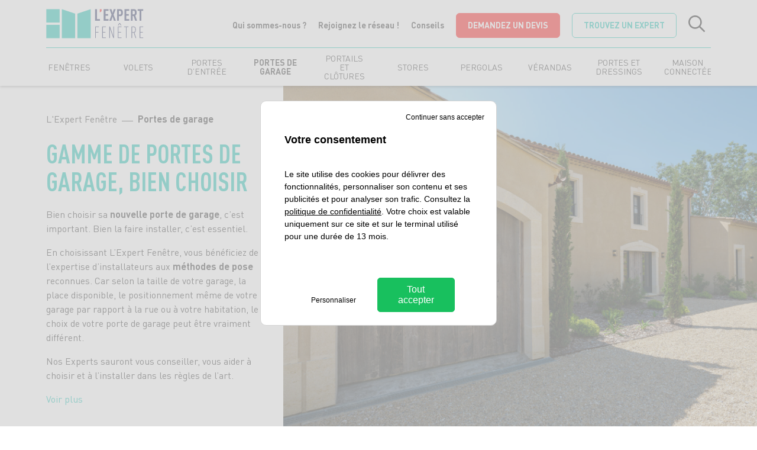

--- FILE ---
content_type: text/html; charset=UTF-8
request_url: https://www.lexpertfenetre.fr/portes-garages/
body_size: 30846
content:
<!doctype html>
<html lang="fr-FR">
<head>
	<meta charset="UTF-8">
	<meta name="viewport" content="width=device-width, initial-scale=1">
	<link rel="profile" href="https://gmpg.org/xfn/11">
	<meta name='robots' content='index, follow, max-image-preview:large, max-snippet:-1, max-video-preview:-1' />

<!-- Google Tag Manager for WordPress by gtm4wp.com -->
<script data-cfasync="false" data-pagespeed-no-defer>
	var gtm4wp_datalayer_name = "dataLayer";
	var dataLayer = dataLayer || [];
</script>
<!-- End Google Tag Manager for WordPress by gtm4wp.com -->
	<!-- This site is optimized with the Yoast SEO plugin v23.8 - https://yoast.com/wordpress/plugins/seo/ -->
	<title>Portes de garage - L&#039;Expert Fenêtre</title>
	<meta name="description" content="Envie d&#039;installer une nouvelle porte de garage ? Sectionnelle, basculante, enroulable, battante, faites confiance à l’Expert Fenêtre pour l’installation de cet équipement indispensable !" />
	<link rel="canonical" href="https://www.lexpertfenetre.fr/portes-garages/" />
	<meta property="og:locale" content="fr_FR" />
	<meta property="og:type" content="article" />
	<meta property="og:title" content="Portes de garage - L&#039;Expert Fenêtre" />
	<meta property="og:description" content="Envie d&#039;installer une nouvelle porte de garage ? Sectionnelle, basculante, enroulable, battante, faites confiance à l’Expert Fenêtre pour l’installation de cet équipement indispensable !" />
	<meta property="og:url" content="https://www.lexpertfenetre.fr/portes-garages/" />
	<meta property="og:site_name" content="L&#039;Expert Fenêtre" />
	<meta property="article:publisher" content="https://www.facebook.com/lexpertfenetre/" />
	<meta property="article:modified_time" content="2025-06-05T14:06:53+00:00" />
	<meta property="og:image" content="https://www.lexpertfenetre.fr/wp-content/uploads/2022/05/19/porte-garage-scaled.jpg" />
	<meta property="og:image:width" content="2560" />
	<meta property="og:image:height" content="1920" />
	<meta property="og:image:type" content="image/jpeg" />
	<meta name="twitter:card" content="summary_large_image" />
	<meta name="twitter:label1" content="Durée de lecture estimée" />
	<meta name="twitter:data1" content="7 minutes" />
	<script type="application/ld+json" class="yoast-schema-graph">{"@context":"https://schema.org","@graph":[{"@type":"WebPage","@id":"https://www.lexpertfenetre.fr/portes-garages/","url":"https://www.lexpertfenetre.fr/portes-garages/","name":"Portes de garage - L&#039;Expert Fenêtre","isPartOf":{"@id":"https://www.lexpertfenetre.fr/#website"},"primaryImageOfPage":{"@id":"https://www.lexpertfenetre.fr/portes-garages/#primaryimage"},"image":{"@id":"https://www.lexpertfenetre.fr/portes-garages/#primaryimage"},"thumbnailUrl":"https://www.lexpertfenetre.fr/wp-content/uploads/2022/05/19/porte-garage-scaled.jpg","datePublished":"2022-05-17T08:19:55+00:00","dateModified":"2025-06-05T14:06:53+00:00","description":"Envie d'installer une nouvelle porte de garage ? Sectionnelle, basculante, enroulable, battante, faites confiance à l’Expert Fenêtre pour l’installation de cet équipement indispensable !","breadcrumb":{"@id":"https://www.lexpertfenetre.fr/portes-garages/#breadcrumb"},"inLanguage":"fr-FR","potentialAction":[{"@type":"ReadAction","target":["https://www.lexpertfenetre.fr/portes-garages/"]}]},{"@type":"ImageObject","inLanguage":"fr-FR","@id":"https://www.lexpertfenetre.fr/portes-garages/#primaryimage","url":"https://www.lexpertfenetre.fr/wp-content/uploads/2022/05/19/porte-garage-scaled.jpg","contentUrl":"https://www.lexpertfenetre.fr/wp-content/uploads/2022/05/19/porte-garage-scaled.jpg","width":2560,"height":1920,"caption":"Portes de garage sectionnelles, plaquée bois"},{"@type":"BreadcrumbList","@id":"https://www.lexpertfenetre.fr/portes-garages/#breadcrumb","itemListElement":[{"@type":"ListItem","position":1,"name":"Accueil","item":"https://www.lexpertfenetre.fr/"},{"@type":"ListItem","position":2,"name":"Portes de garage"}]},{"@type":"WebSite","@id":"https://www.lexpertfenetre.fr/#website","url":"https://www.lexpertfenetre.fr/","name":"L&#039;Expert Fenêtre","description":"Votre maison s&#039;ouvre à vous","publisher":{"@id":"https://www.lexpertfenetre.fr/#organization"},"potentialAction":[{"@type":"SearchAction","target":{"@type":"EntryPoint","urlTemplate":"https://www.lexpertfenetre.fr/?s={search_term_string}"},"query-input":{"@type":"PropertyValueSpecification","valueRequired":true,"valueName":"search_term_string"}}],"inLanguage":"fr-FR"},{"@type":"Organization","@id":"https://www.lexpertfenetre.fr/#organization","name":"L'Expert Fenêtre","url":"https://www.lexpertfenetre.fr/","logo":{"@type":"ImageObject","inLanguage":"fr-FR","@id":"https://www.lexpertfenetre.fr/#/schema/logo/image/","url":"https://www.lexpertfenetre.fr/wp-content/uploads/2022/02/10/logo-lef-horizontal.png","contentUrl":"https://www.lexpertfenetre.fr/wp-content/uploads/2022/02/10/logo-lef-horizontal.png","width":2683,"height":799,"caption":"L'Expert Fenêtre"},"image":{"@id":"https://www.lexpertfenetre.fr/#/schema/logo/image/"},"sameAs":["https://www.facebook.com/lexpertfenetre/","https://www.instagram.com/l_expert_fenetre/","https://www.linkedin.com/company/l'expert-fenêtre/","https://www.youtube.com/channel/UC9V_4q9WL7332omzKlZWgFA"]}]}</script>
	<!-- / Yoast SEO plugin. -->


<link rel='dns-prefetch' href='//unpkg.com' />
<link rel='dns-prefetch' href='//cdnjs.cloudflare.com' />
<link rel="alternate" type="application/rss+xml" title="L&#039;Expert Fenêtre &raquo; Flux" href="https://www.lexpertfenetre.fr/feed/" />
<link rel="alternate" type="application/rss+xml" title="L&#039;Expert Fenêtre &raquo; Flux des commentaires" href="https://www.lexpertfenetre.fr/comments/feed/" />
<style id='safe-svg-svg-icon-style-inline-css'>
.safe-svg-cover{text-align:center}.safe-svg-cover .safe-svg-inside{display:inline-block;max-width:100%}.safe-svg-cover svg{height:100%;max-height:100%;max-width:100%;width:100%}

</style>
<link rel='stylesheet' id='brb-public-main-css-css' href='https://www.lexpertfenetre.fr/wp-content/plugins/business-reviews-bundle/assets/css/public-main.css?ver=1.9.87' media='all' />
<link rel='stylesheet' id='nobi_theme-style-css' href='https://www.lexpertfenetre.fr/wp-content/themes/nobi_theme/style.css?ver=202507211358' media='all' />
<link rel='stylesheet' id='fancybox-css' href='https://www.lexpertfenetre.fr/wp-content/themes/nobi_theme/js/fancybox/fancybox.css?ver=5.0' media='all' />
<link rel='stylesheet' id='tiny-slider-css' href='//cdnjs.cloudflare.com/ajax/libs/tiny-slider/2.9.4/tiny-slider.css?ver=6.6.4' media='all' />
<script src="https://www.lexpertfenetre.fr/wp-content/plugins/stop-user-enumeration/frontend/js/frontend.js?ver=1.6.3" id="stop-user-enumeration-js" defer data-wp-strategy="defer"></script>
<script id="brb-public-main-js-js-extra">
var brb_vars = {"ajaxurl":"https:\/\/www.lexpertfenetre.fr\/wp-admin\/admin-ajax.php","gavatar":"https:\/\/www.lexpertfenetre.fr\/wp-content\/plugins\/business-reviews-bundle\/assets\/img\/google_avatar.png"};
</script>
<script defer="defer" src="https://www.lexpertfenetre.fr/wp-content/plugins/business-reviews-bundle/assets/js/public-main.js?ver=1.9.87" id="brb-public-main-js-js"></script>
<script src="https://www.lexpertfenetre.fr/wp-includes/js/jquery/jquery.min.js?ver=3.7.1" id="jquery-core-js"></script>
<script src="https://www.lexpertfenetre.fr/wp-includes/js/jquery/jquery-migrate.min.js?ver=3.4.1" id="jquery-migrate-js"></script>
<script src="//cdnjs.cloudflare.com/ajax/libs/tiny-slider/2.9.4/min/tiny-slider.js?ver=6.6.4" id="tiny-slider-js"></script>
<script src="https://www.lexpertfenetre.fr/wp-content/themes/nobi_theme/js/tiny-slider-realisation.js?ver=202506041024" id="tiny-js-realisation-js"></script>
<link rel="https://api.w.org/" href="https://www.lexpertfenetre.fr/wp-json/" /><link rel="alternate" title="JSON" type="application/json" href="https://www.lexpertfenetre.fr/wp-json/wp/v2/pages/906" /><link rel="EditURI" type="application/rsd+xml" title="RSD" href="https://www.lexpertfenetre.fr/xmlrpc.php?rsd" />
<link rel='shortlink' href='https://www.lexpertfenetre.fr/?p=906' />
<link rel="alternate" title="oEmbed (JSON)" type="application/json+oembed" href="https://www.lexpertfenetre.fr/wp-json/oembed/1.0/embed?url=https%3A%2F%2Fwww.lexpertfenetre.fr%2Fportes-garages%2F" />
<link rel="alternate" title="oEmbed (XML)" type="text/xml+oembed" href="https://www.lexpertfenetre.fr/wp-json/oembed/1.0/embed?url=https%3A%2F%2Fwww.lexpertfenetre.fr%2Fportes-garages%2F&#038;format=xml" />

<!-- Google Tag Manager for WordPress by gtm4wp.com -->
<!-- GTM Container placement set to footer -->
<script data-cfasync="false" data-pagespeed-no-defer type="text/javascript">
	var dataLayer_content = {"pagePostType":"page","pagePostType2":"single-page","pagePostAuthor":"Agence Nobilito"};
	dataLayer.push( dataLayer_content );
</script>
<script data-cfasync="false">
(function(w,d,s,l,i){w[l]=w[l]||[];w[l].push({'gtm.start':
new Date().getTime(),event:'gtm.js'});var f=d.getElementsByTagName(s)[0],
j=d.createElement(s),dl=l!='dataLayer'?'&l='+l:'';j.async=true;j.src=
'//www.googletagmanager.com/gtm.js?id='+i+dl+'&gtm_auth=KjaT_lNs1ypif4Hs_Urt9g&gtm_preview=env-1&gtm_cookies_win=x';f.parentNode.insertBefore(j,f);
})(window,document,'script','dataLayer','GTM-PTHVCVS');
</script>
<!-- End Google Tag Manager for WordPress by gtm4wp.com --><link rel="preconnect" href="https://www.googletagmanager.com">
<link rel="dns-prefetch" href="https://www.googletagmanager.com">
<link rel="icon" href="https://www.lexpertfenetre.fr/wp-content/uploads/2022/02/10/cropped-favicon-l-expert-fenetre-32x32.png" sizes="32x32" />
<link rel="icon" href="https://www.lexpertfenetre.fr/wp-content/uploads/2022/02/10/cropped-favicon-l-expert-fenetre-192x192.png" sizes="192x192" />
<link rel="apple-touch-icon" href="https://www.lexpertfenetre.fr/wp-content/uploads/2022/02/10/cropped-favicon-l-expert-fenetre-180x180.png" />
<meta name="msapplication-TileImage" content="https://www.lexpertfenetre.fr/wp-content/uploads/2022/02/10/cropped-favicon-l-expert-fenetre-270x270.png" />
<link rel="stylesheet" id="asp-basic" href="https://www.lexpertfenetre.fr/wp-content/cache/asp/style.basic-ho-is-po-no-da-se-co-au-ga-se-is.css?mq=N747kd" media="all" /><style id='asp-instance-1'>div[id*='ajaxsearchpro1_'] div.asp_loader,div[id*='ajaxsearchpro1_'] div.asp_loader *{box-sizing:border-box !important;margin:0;padding:0;box-shadow:none}div[id*='ajaxsearchpro1_'] div.asp_loader{box-sizing:border-box;display:flex;flex:0 1 auto;flex-direction:column;flex-grow:0;flex-shrink:0;flex-basis:28px;max-width:100%;max-height:100%;align-items:center;justify-content:center}div[id*='ajaxsearchpro1_'] div.asp_loader-inner{width:100%;margin:0 auto;text-align:center;height:100%}@-webkit-keyframes rotate-simple{0%{-webkit-transform:rotate(0deg);transform:rotate(0deg)}50%{-webkit-transform:rotate(180deg);transform:rotate(180deg)}100%{-webkit-transform:rotate(360deg);transform:rotate(360deg)}}@keyframes rotate-simple{0%{-webkit-transform:rotate(0deg);transform:rotate(0deg)}50%{-webkit-transform:rotate(180deg);transform:rotate(180deg)}100%{-webkit-transform:rotate(360deg);transform:rotate(360deg)}}div[id*='ajaxsearchpro1_'] div.asp_simple-circle{margin:0;height:100%;width:100%;animation:rotate-simple 0.8s infinite linear;-webkit-animation:rotate-simple 0.8s infinite linear;border:4px solid rgb(255,255,255);border-right-color:transparent;border-radius:50%;box-sizing:border-box}div[id*='ajaxsearchprores1_'] .asp_res_loader div.asp_loader,div[id*='ajaxsearchprores1_'] .asp_res_loader div.asp_loader *{box-sizing:border-box !important;margin:0;padding:0;box-shadow:none}div[id*='ajaxsearchprores1_'] .asp_res_loader div.asp_loader{box-sizing:border-box;display:flex;flex:0 1 auto;flex-direction:column;flex-grow:0;flex-shrink:0;flex-basis:28px;max-width:100%;max-height:100%;align-items:center;justify-content:center}div[id*='ajaxsearchprores1_'] .asp_res_loader div.asp_loader-inner{width:100%;margin:0 auto;text-align:center;height:100%}@-webkit-keyframes rotate-simple{0%{-webkit-transform:rotate(0deg);transform:rotate(0deg)}50%{-webkit-transform:rotate(180deg);transform:rotate(180deg)}100%{-webkit-transform:rotate(360deg);transform:rotate(360deg)}}@keyframes rotate-simple{0%{-webkit-transform:rotate(0deg);transform:rotate(0deg)}50%{-webkit-transform:rotate(180deg);transform:rotate(180deg)}100%{-webkit-transform:rotate(360deg);transform:rotate(360deg)}}div[id*='ajaxsearchprores1_'] .asp_res_loader div.asp_simple-circle{margin:0;height:100%;width:100%;animation:rotate-simple 0.8s infinite linear;-webkit-animation:rotate-simple 0.8s infinite linear;border:4px solid rgb(255,255,255);border-right-color:transparent;border-radius:50%;box-sizing:border-box}#ajaxsearchpro1_1 div.asp_loader,#ajaxsearchpro1_2 div.asp_loader,#ajaxsearchpro1_1 div.asp_loader *,#ajaxsearchpro1_2 div.asp_loader *{box-sizing:border-box !important;margin:0;padding:0;box-shadow:none}#ajaxsearchpro1_1 div.asp_loader,#ajaxsearchpro1_2 div.asp_loader{box-sizing:border-box;display:flex;flex:0 1 auto;flex-direction:column;flex-grow:0;flex-shrink:0;flex-basis:28px;max-width:100%;max-height:100%;align-items:center;justify-content:center}#ajaxsearchpro1_1 div.asp_loader-inner,#ajaxsearchpro1_2 div.asp_loader-inner{width:100%;margin:0 auto;text-align:center;height:100%}@-webkit-keyframes rotate-simple{0%{-webkit-transform:rotate(0deg);transform:rotate(0deg)}50%{-webkit-transform:rotate(180deg);transform:rotate(180deg)}100%{-webkit-transform:rotate(360deg);transform:rotate(360deg)}}@keyframes rotate-simple{0%{-webkit-transform:rotate(0deg);transform:rotate(0deg)}50%{-webkit-transform:rotate(180deg);transform:rotate(180deg)}100%{-webkit-transform:rotate(360deg);transform:rotate(360deg)}}#ajaxsearchpro1_1 div.asp_simple-circle,#ajaxsearchpro1_2 div.asp_simple-circle{margin:0;height:100%;width:100%;animation:rotate-simple 0.8s infinite linear;-webkit-animation:rotate-simple 0.8s infinite linear;border:4px solid rgb(255,255,255);border-right-color:transparent;border-radius:50%;box-sizing:border-box}@-webkit-keyframes asp_an_fadeInDown{0%{opacity:0;-webkit-transform:translateY(-20px)}100%{opacity:1;-webkit-transform:translateY(0)}}@keyframes asp_an_fadeInDown{0%{opacity:0;transform:translateY(-20px)}100%{opacity:1;transform:translateY(0)}}.asp_an_fadeInDown{-webkit-animation-name:asp_an_fadeInDown;animation-name:asp_an_fadeInDown}div.asp_r.asp_r_1,div.asp_r.asp_r_1 *,div.asp_m.asp_m_1,div.asp_m.asp_m_1 *,div.asp_s.asp_s_1,div.asp_s.asp_s_1 *{-webkit-box-sizing:content-box;-moz-box-sizing:content-box;-ms-box-sizing:content-box;-o-box-sizing:content-box;box-sizing:content-box;border:0;border-radius:0;text-transform:none;text-shadow:none;box-shadow:none;text-decoration:none;text-align:left;letter-spacing:normal}div.asp_r.asp_r_1,div.asp_m.asp_m_1,div.asp_s.asp_s_1{-webkit-box-sizing:border-box;-moz-box-sizing:border-box;-ms-box-sizing:border-box;-o-box-sizing:border-box;box-sizing:border-box}div.asp_r.asp_r_1,div.asp_r.asp_r_1 *,div.asp_m.asp_m_1,div.asp_m.asp_m_1 *,div.asp_s.asp_s_1,div.asp_s.asp_s_1 *{padding:0;margin:0}.wpdreams_clear{clear:both}.asp_w_container_1{width:100%;margin-left:auto;margin-right:auto}#ajaxsearchpro1_1,#ajaxsearchpro1_2,div.asp_m.asp_m_1{width:100%;height:auto;max-height:none;border-radius:5px;background:#d1eaff;margin-top:0;margin-bottom:0;background:transparent;overflow:hidden;border:0 solid rgb(0,189,173);border-radius:0;box-shadow:none}#ajaxsearchpro1_1 .probox,#ajaxsearchpro1_2 .probox,div.asp_m.asp_m_1 .probox{margin:10px;height:36px;background:transparent;border:0 solid rgb(0,189,173);border-radius:0;box-shadow:none}p[id*=asp-try-1]{color:rgb(85,85,85) !important;display:block}div.asp_main_container+[id*=asp-try-1]{margin-left:auto;margin-right:auto;width:100%}p[id*=asp-try-1] a{color:rgb(255,181,86) !important}p[id*=asp-try-1] a:after{color:rgb(85,85,85) !important;display:inline;content:','}p[id*=asp-try-1] a:last-child:after{display:none}#ajaxsearchpro1_1 .probox .proinput,#ajaxsearchpro1_2 .probox .proinput,div.asp_m.asp_m_1 .probox .proinput{font-weight:normal;font-family:inherit;color:rgb(41,41,41);font-size:18px;line-height:normal;text-shadow:none;line-height:normal;flex-grow:1;order:5;margin:0 0 0 10px;padding:0 5px}#ajaxsearchpro1_1 .probox .proinput input.orig,#ajaxsearchpro1_2 .probox .proinput input.orig,div.asp_m.asp_m_1 .probox .proinput input.orig{font-weight:normal;font-family:inherit;color:rgb(41,41,41);font-size:18px;line-height:normal;text-shadow:none;line-height:normal;border:0;box-shadow:none;height:36px;position:relative;z-index:2;padding:0 !important;padding-top:2px !important;margin:-1px 0 0 -4px !important;width:100%;background:transparent !important}#ajaxsearchpro1_1 .probox .proinput input.autocomplete,#ajaxsearchpro1_2 .probox .proinput input.autocomplete,div.asp_m.asp_m_1 .probox .proinput input.autocomplete{font-weight:normal;font-family:inherit;color:rgb(41,41,41);font-size:18px;line-height:normal;text-shadow:none;line-height:normal;opacity:0.25;height:36px;display:block;position:relative;z-index:1;padding:0 !important;margin:-1px 0 0 -4px !important;margin-top:-36px !important;width:100%;background:transparent !important}.rtl #ajaxsearchpro1_1 .probox .proinput input.orig,.rtl #ajaxsearchpro1_2 .probox .proinput input.orig,.rtl #ajaxsearchpro1_1 .probox .proinput input.autocomplete,.rtl #ajaxsearchpro1_2 .probox .proinput input.autocomplete,.rtl div.asp_m.asp_m_1 .probox .proinput input.orig,.rtl div.asp_m.asp_m_1 .probox .proinput input.autocomplete{font-weight:normal;font-family:inherit;color:rgb(41,41,41);font-size:18px;line-height:normal;text-shadow:none;line-height:normal;direction:rtl;text-align:right}.rtl #ajaxsearchpro1_1 .probox .proinput,.rtl #ajaxsearchpro1_2 .probox .proinput,.rtl div.asp_m.asp_m_1 .probox .proinput{margin-right:2px}.rtl #ajaxsearchpro1_1 .probox .proloading,.rtl #ajaxsearchpro1_1 .probox .proclose,.rtl #ajaxsearchpro1_2 .probox .proloading,.rtl #ajaxsearchpro1_2 .probox .proclose,.rtl div.asp_m.asp_m_1 .probox .proloading,.rtl div.asp_m.asp_m_1 .probox .proclose{order:3}div.asp_m.asp_m_1 .probox .proinput input.orig::-webkit-input-placeholder{font-weight:normal;font-family:inherit;color:rgb(41,41,41);font-size:18px;text-shadow:none;opacity:0.85}div.asp_m.asp_m_1 .probox .proinput input.orig::-moz-placeholder{font-weight:normal;font-family:inherit;color:rgb(41,41,41);font-size:18px;text-shadow:none;opacity:0.85}div.asp_m.asp_m_1 .probox .proinput input.orig:-ms-input-placeholder{font-weight:normal;font-family:inherit;color:rgb(41,41,41);font-size:18px;text-shadow:none;opacity:0.85}div.asp_m.asp_m_1 .probox .proinput input.orig:-moz-placeholder{font-weight:normal;font-family:inherit;color:rgb(41,41,41);font-size:18px;text-shadow:none;opacity:0.85;line-height:normal !important}#ajaxsearchpro1_1 .probox .proinput input.autocomplete,#ajaxsearchpro1_2 .probox .proinput input.autocomplete,div.asp_m.asp_m_1 .probox .proinput input.autocomplete{font-weight:normal;font-family:inherit;color:rgb(41,41,41);font-size:18px;line-height:normal;text-shadow:none;line-height:normal;border:0;box-shadow:none}#ajaxsearchpro1_1 .probox .proloading,#ajaxsearchpro1_1 .probox .proclose,#ajaxsearchpro1_1 .probox .promagnifier,#ajaxsearchpro1_1 .probox .prosettings,#ajaxsearchpro1_2 .probox .proloading,#ajaxsearchpro1_2 .probox .proclose,#ajaxsearchpro1_2 .probox .promagnifier,#ajaxsearchpro1_2 .probox .prosettings,div.asp_m.asp_m_1 .probox .proloading,div.asp_m.asp_m_1 .probox .proclose,div.asp_m.asp_m_1 .probox .promagnifier,div.asp_m.asp_m_1 .probox .prosettings{width:36px;height:36px;flex:0 0 36px;flex-grow:0;order:7;text-align:center}#ajaxsearchpro1_1 .probox .proclose svg,#ajaxsearchpro1_2 .probox .proclose svg,div.asp_m.asp_m_1 .probox .proclose svg{fill:rgb(254,254,254);background:rgb(255,0,0);box-shadow:0 0 0 2px rgba(255,255,255,0.9);border-radius:50%;box-sizing:border-box;margin-left:-10px;margin-top:-10px;padding:4px}#ajaxsearchpro1_1 .probox .proloading,#ajaxsearchpro1_2 .probox .proloading,div.asp_m.asp_m_1 .probox .proloading{width:36px;height:36px;min-width:36px;min-height:36px;max-width:36px;max-height:36px}#ajaxsearchpro1_1 .probox .proloading .asp_loader,#ajaxsearchpro1_2 .probox .proloading .asp_loader,div.asp_m.asp_m_1 .probox .proloading .asp_loader{width:32px;height:32px;min-width:32px;min-height:32px;max-width:32px;max-height:32px}#ajaxsearchpro1_1 .probox .promagnifier,#ajaxsearchpro1_2 .probox .promagnifier,div.asp_m.asp_m_1 .probox .promagnifier{width:auto;height:36px;flex:0 0 auto;order:7;-webkit-flex:0 0 auto;-webkit-order:7}div.asp_m.asp_m_1 .probox .promagnifier{display:none}div.asp_m.asp_m_1 .probox .promagnifier:focus-visible{outline:black outset}#ajaxsearchpro1_1 .probox .proloading .innericon,#ajaxsearchpro1_2 .probox .proloading .innericon,#ajaxsearchpro1_1 .probox .proclose .innericon,#ajaxsearchpro1_2 .probox .proclose .innericon,#ajaxsearchpro1_1 .probox .promagnifier .innericon,#ajaxsearchpro1_2 .probox .promagnifier .innericon,#ajaxsearchpro1_1 .probox .prosettings .innericon,#ajaxsearchpro1_2 .probox .prosettings .innericon,div.asp_m.asp_m_1 .probox .proloading .innericon,div.asp_m.asp_m_1 .probox .proclose .innericon,div.asp_m.asp_m_1 .probox .promagnifier .innericon,div.asp_m.asp_m_1 .probox .prosettings .innericon{text-align:center}#ajaxsearchpro1_1 .probox .promagnifier .innericon,#ajaxsearchpro1_2 .probox .promagnifier .innericon,div.asp_m.asp_m_1 .probox .promagnifier .innericon{display:block;width:36px;height:36px;float:right}#ajaxsearchpro1_1 .probox .promagnifier .asp_text_button,#ajaxsearchpro1_2 .probox .promagnifier .asp_text_button,div.asp_m.asp_m_1 .probox .promagnifier .asp_text_button{display:block;width:auto;height:36px;float:right;margin:0;padding:0 10px;font-weight:normal;font-family:inherit;color:rgba(51,51,51,1);font-size:14px;line-height:normal;text-shadow:none;line-height:36px}#ajaxsearchpro1_1 .probox .promagnifier .innericon svg,#ajaxsearchpro1_2 .probox .promagnifier .innericon svg,div.asp_m.asp_m_1 .probox .promagnifier .innericon svg{fill:rgb(255,255,255)}#ajaxsearchpro1_1 .probox .prosettings .innericon svg,#ajaxsearchpro1_2 .probox .prosettings .innericon svg,div.asp_m.asp_m_1 .probox .prosettings .innericon svg{fill:rgb(255,255,255)}#ajaxsearchpro1_1 .probox .promagnifier,#ajaxsearchpro1_2 .probox .promagnifier,div.asp_m.asp_m_1 .probox .promagnifier{width:36px;height:36px;background-image:-webkit-linear-gradient(180deg,rgb(0,189,173),rgb(0,189,173));background-image:-moz-linear-gradient(180deg,rgb(0,189,173),rgb(0,189,173));background-image:-o-linear-gradient(180deg,rgb(0,189,173),rgb(0,189,173));background-image:-ms-linear-gradient(180deg,rgb(0,189,173) 0,rgb(0,189,173) 100%);background-image:linear-gradient(180deg,rgb(0,189,173),rgb(0,189,173));background-position:center center;background-repeat:no-repeat;order:11;-webkit-order:11;float:right;border:0 solid rgb(0,0,0);border-radius:100px 100px 100px 100px;box-shadow:0 0 0 0 rgba(255,255,255,0.61);cursor:pointer;background-size:100% 100%;background-position:center center;background-repeat:no-repeat;cursor:pointer}#ajaxsearchpro1_1 .probox .prosettings,#ajaxsearchpro1_2 .probox .prosettings,div.asp_m.asp_m_1 .probox .prosettings{width:36px;height:36px;background-image:-webkit-linear-gradient(185deg,rgb(0,189,173),rgb(0,189,173));background-image:-moz-linear-gradient(185deg,rgb(0,189,173),rgb(0,189,173));background-image:-o-linear-gradient(185deg,rgb(0,189,173),rgb(0,189,173));background-image:-ms-linear-gradient(185deg,rgb(0,189,173) 0,rgb(0,189,173) 100%);background-image:linear-gradient(185deg,rgb(0,189,173),rgb(0,189,173));background-position:center center;background-repeat:no-repeat;order:10;-webkit-order:10;float:right;border:0 solid rgb(0,189,173);border-radius:10px 10px 10px 10px;box-shadow:0 0 0 0 rgba(255,255,255,0.63);cursor:pointer;background-size:100% 100%;align-self:flex-end}#ajaxsearchprores1_1,#ajaxsearchprores1_2,div.asp_r.asp_r_1{position:absolute;z-index:11000;width:auto;margin:12px 0 0 0}#ajaxsearchprores1_1 .asp_nores,#ajaxsearchprores1_2 .asp_nores,div.asp_r.asp_r_1 .asp_nores{border:0 solid rgb(0,0,0);border-radius:0;box-shadow:0 5px 5px -5px #dfdfdf;padding:6px 12px 6px 12px;margin:0;font-weight:normal;font-family:inherit;color:rgba(74,74,74,1);font-size:1rem;line-height:1.2rem;text-shadow:none;font-weight:normal;background:rgb(255,255,255)}#ajaxsearchprores1_1 .asp_nores .asp_nores_kw_suggestions,#ajaxsearchprores1_2 .asp_nores .asp_nores_kw_suggestions,div.asp_r.asp_r_1 .asp_nores .asp_nores_kw_suggestions{color:rgba(234,67,53,1);font-weight:normal}#ajaxsearchprores1_1 .asp_nores .asp_keyword,#ajaxsearchprores1_2 .asp_nores .asp_keyword,div.asp_r.asp_r_1 .asp_nores .asp_keyword{padding:0 8px 0 0;cursor:pointer;color:rgba(20,84,169,1);font-weight:bold}#ajaxsearchprores1_1 .asp_results_top,#ajaxsearchprores1_2 .asp_results_top,div.asp_r.asp_r_1 .asp_results_top{background:rgb(255,255,255);border:1px none rgb(81,81,81);border-radius:0;padding:6px 12px 6px 12px;margin:0 0 4px 0;text-align:center;font-weight:normal;font-family:"Open Sans";color:rgb(74,74,74);font-size:13px;line-height:16px;text-shadow:none}#ajaxsearchprores1_1 .results .item,#ajaxsearchprores1_2 .results .item,div.asp_r.asp_r_1 .results .item{height:auto;background:rgb(255,255,255)}#ajaxsearchprores1_1 .results .item.hovered,#ajaxsearchprores1_2 .results .item.hovered,div.asp_r.asp_r_1 .results .item.hovered{background-image:-moz-radial-gradient(center,ellipse cover,rgb(245,245,245),rgb(245,245,245));background-image:-webkit-gradient(radial,center center,0px,center center,100%,rgb(245,245,245),rgb(245,245,245));background-image:-webkit-radial-gradient(center,ellipse cover,rgb(245,245,245),rgb(245,245,245));background-image:-o-radial-gradient(center,ellipse cover,rgb(245,245,245),rgb(245,245,245));background-image:-ms-radial-gradient(center,ellipse cover,rgb(245,245,245),rgb(245,245,245));background-image:radial-gradient(ellipse at center,rgb(245,245,245),rgb(245,245,245))}#ajaxsearchprores1_1 .results .item .asp_image,#ajaxsearchprores1_2 .results .item .asp_image,div.asp_r.asp_r_1 .results .item .asp_image{background-size:cover;background-repeat:no-repeat}#ajaxsearchprores1_1 .results .item .asp_image img,#ajaxsearchprores1_2 .results .item .asp_image img,div.asp_r.asp_r_1 .results .item .asp_image img{object-fit:cover}#ajaxsearchprores1_1 .results .item .asp_item_overlay_img,#ajaxsearchprores1_2 .results .item .asp_item_overlay_img,div.asp_r.asp_r_1 .results .item .asp_item_overlay_img{background-size:cover;background-repeat:no-repeat}#ajaxsearchprores1_1 .results .item .asp_content,#ajaxsearchprores1_2 .results .item .asp_content,div.asp_r.asp_r_1 .results .item .asp_content{overflow:hidden;background:transparent;margin:0;padding:0 10px}#ajaxsearchprores1_1 .results .item .asp_content h3,#ajaxsearchprores1_2 .results .item .asp_content h3,div.asp_r.asp_r_1 .results .item .asp_content h3{margin:0;padding:0;display:inline-block;line-height:inherit;font-weight:bold;font-family:inherit;color:rgb(0,189,173);font-size:20px;line-height:normal;text-shadow:none}#ajaxsearchprores1_1 .results .item .asp_content h3 a,#ajaxsearchprores1_2 .results .item .asp_content h3 a,div.asp_r.asp_r_1 .results .item .asp_content h3 a{margin:0;padding:0;line-height:inherit;display:block;font-weight:bold;font-family:inherit;color:rgb(0,189,173);font-size:20px;line-height:normal;text-shadow:none}#ajaxsearchprores1_1 .results .item .asp_content h3 a:hover,#ajaxsearchprores1_2 .results .item .asp_content h3 a:hover,div.asp_r.asp_r_1 .results .item .asp_content h3 a:hover{font-weight:bold;font-family:inherit;color:rgb(0,189,173);font-size:20px;line-height:normal;text-shadow:none}#ajaxsearchprores1_1 .results .item div.etc,#ajaxsearchprores1_2 .results .item div.etc,div.asp_r.asp_r_1 .results .item div.etc{padding:0;font-size:13px;line-height:1.3em;margin-bottom:6px}#ajaxsearchprores1_1 .results .item .etc .asp_author,#ajaxsearchprores1_2 .results .item .etc .asp_author,div.asp_r.asp_r_1 .results .item .etc .asp_author{padding:0;font-weight:bold;font-family:inherit;color:rgba(161,161,161,1);font-size:14px;line-height:normal;text-shadow:none}#ajaxsearchprores1_1 .results .item .etc .asp_date,#ajaxsearchprores1_2 .results .item .etc .asp_date,div.asp_r.asp_r_1 .results .item .etc .asp_date{margin:0 0 0 10px;padding:0;font-weight:normal;font-family:inherit;color:rgba(173,173,173,1);font-size:14px;line-height:normal;text-shadow:none}#ajaxsearchprores1_1 .results .item div.asp_content,#ajaxsearchprores1_2 .results .item div.asp_content,div.asp_r.asp_r_1 .results .item div.asp_content{margin:0;padding:0;font-weight:normal;font-family:inherit;color:rgb(41,41,41);font-size:14px;line-height:normal;text-shadow:none}#ajaxsearchprores1_1 span.highlighted,#ajaxsearchprores1_2 span.highlighted,div.asp_r.asp_r_1 span.highlighted{font-weight:bold;color:rgb(41,41,41);background-color:rgb(230,238,247)}#ajaxsearchprores1_1 p.showmore,#ajaxsearchprores1_2 p.showmore,div.asp_r.asp_r_1 p.showmore{text-align:center;font-weight:normal;font-family:inherit;color:rgb(0,189,173);font-size:14px;line-height:normal;text-shadow:none}#ajaxsearchprores1_1 p.showmore a,#ajaxsearchprores1_2 p.showmore a,div.asp_r.asp_r_1 p.showmore a{font-weight:normal;font-family:inherit;color:rgb(0,189,173);font-size:14px;line-height:normal;text-shadow:none;padding:10px 5px;margin:0 auto;background:rgba(255,255,255,1);display:block;text-align:center}#ajaxsearchprores1_1 .asp_res_loader,#ajaxsearchprores1_2 .asp_res_loader,div.asp_r.asp_r_1 .asp_res_loader{background:rgb(255,255,255);height:200px;padding:10px}#ajaxsearchprores1_1.isotopic .asp_res_loader,#ajaxsearchprores1_2.isotopic .asp_res_loader,div.asp_r.asp_r_1.isotopic .asp_res_loader{background:rgba(255,255,255,0);}#ajaxsearchprores1_1 .asp_res_loader .asp_loader,#ajaxsearchprores1_2 .asp_res_loader .asp_loader,div.asp_r.asp_r_1 .asp_res_loader .asp_loader{height:200px;width:200px;margin:0 auto}div.asp_s.asp_s_1.searchsettings,div.asp_s.asp_s_1.searchsettings,div.asp_s.asp_s_1.searchsettings{direction:ltr;padding:0;background-image:-webkit-linear-gradient(185deg,rgb(0,189,173),rgb(0,189,173));background-image:-moz-linear-gradient(185deg,rgb(0,189,173),rgb(0,189,173));background-image:-o-linear-gradient(185deg,rgb(0,189,173),rgb(0,189,173));background-image:-ms-linear-gradient(185deg,rgb(0,189,173) 0,rgb(0,189,173) 100%);background-image:linear-gradient(185deg,rgb(0,189,173),rgb(0,189,173));box-shadow:none;;max-width:208px;z-index:2}div.asp_s.asp_s_1.searchsettings.asp_s,div.asp_s.asp_s_1.searchsettings.asp_s,div.asp_s.asp_s_1.searchsettings.asp_s{z-index:11001}#ajaxsearchprobsettings1_1.searchsettings,#ajaxsearchprobsettings1_2.searchsettings,div.asp_sb.asp_sb_1.searchsettings{max-width:none}div.asp_s.asp_s_1.searchsettings form,div.asp_s.asp_s_1.searchsettings form,div.asp_s.asp_s_1.searchsettings form{display:flex}div.asp_sb.asp_sb_1.searchsettings form,div.asp_sb.asp_sb_1.searchsettings form,div.asp_sb.asp_sb_1.searchsettings form{display:flex}#ajaxsearchprosettings1_1.searchsettings div.asp_option_label,#ajaxsearchprosettings1_2.searchsettings div.asp_option_label,#ajaxsearchprosettings1_1.searchsettings .asp_label,#ajaxsearchprosettings1_2.searchsettings .asp_label,div.asp_s.asp_s_1.searchsettings div.asp_option_label,div.asp_s.asp_s_1.searchsettings .asp_label{font-weight:bold;font-family:inherit;color:rgb(255,255,255);font-size:14px;line-height:normal;text-shadow:none}#ajaxsearchprosettings1_1.searchsettings .asp_option_inner .asp_option_checkbox,#ajaxsearchprosettings1_2.searchsettings .asp_option_inner .asp_option_checkbox,div.asp_sb.asp_sb_1.searchsettings .asp_option_inner .asp_option_checkbox,div.asp_s.asp_s_1.searchsettings .asp_option_inner .asp_option_checkbox{background-image:-webkit-linear-gradient(180deg,rgb(34,34,34),rgb(69,72,77));background-image:-moz-linear-gradient(180deg,rgb(34,34,34),rgb(69,72,77));background-image:-o-linear-gradient(180deg,rgb(34,34,34),rgb(69,72,77));background-image:-ms-linear-gradient(180deg,rgb(34,34,34) 0,rgb(69,72,77) 100%);background-image:linear-gradient(180deg,rgb(34,34,34),rgb(69,72,77))}#ajaxsearchprosettings1_1.searchsettings .asp_option_inner .asp_option_checkbox:after,#ajaxsearchprosettings1_2.searchsettings .asp_option_inner .asp_option_checkbox:after,#ajaxsearchprobsettings1_1.searchsettings .asp_option_inner .asp_option_checkbox:after,#ajaxsearchprobsettings1_2.searchsettings .asp_option_inner .asp_option_checkbox:after,div.asp_sb.asp_sb_1.searchsettings .asp_option_inner .asp_option_checkbox:after,div.asp_s.asp_s_1.searchsettings .asp_option_inner .asp_option_checkbox:after{font-family:'asppsicons2';border:none;content:"\e800";display:block;position:absolute;top:0;left:0;font-size:11px;color:rgb(255,255,255);margin:1px 0 0 0 !important;line-height:17px;text-align:center;text-decoration:none;text-shadow:none}div.asp_sb.asp_sb_1.searchsettings .asp_sett_scroll,div.asp_s.asp_s_1.searchsettings .asp_sett_scroll{scrollbar-width:thin;scrollbar-color:rgba(0,0,0,0.5) transparent}div.asp_sb.asp_sb_1.searchsettings .asp_sett_scroll::-webkit-scrollbar,div.asp_s.asp_s_1.searchsettings .asp_sett_scroll::-webkit-scrollbar{width:7px}div.asp_sb.asp_sb_1.searchsettings .asp_sett_scroll::-webkit-scrollbar-track,div.asp_s.asp_s_1.searchsettings .asp_sett_scroll::-webkit-scrollbar-track{background:transparent}div.asp_sb.asp_sb_1.searchsettings .asp_sett_scroll::-webkit-scrollbar-thumb,div.asp_s.asp_s_1.searchsettings .asp_sett_scroll::-webkit-scrollbar-thumb{background:rgba(0,0,0,0.5);border-radius:5px;border:none}#ajaxsearchprosettings1_1.searchsettings .asp_sett_scroll,#ajaxsearchprosettings1_2.searchsettings .asp_sett_scroll,div.asp_s.asp_s_1.searchsettings .asp_sett_scroll{max-height:220px;overflow:auto}#ajaxsearchprobsettings1_1.searchsettings .asp_sett_scroll,#ajaxsearchprobsettings1_2.searchsettings .asp_sett_scroll,div.asp_sb.asp_sb_1.searchsettings .asp_sett_scroll{max-height:220px;overflow:auto}#ajaxsearchprosettings1_1.searchsettings fieldset,#ajaxsearchprosettings1_2.searchsettings fieldset,div.asp_s.asp_s_1.searchsettings fieldset{width:200px;min-width:200px;max-width:10000px}#ajaxsearchprobsettings1_1.searchsettings fieldset,#ajaxsearchprobsettings1_2.searchsettings fieldset,div.asp_sb.asp_sb_1.searchsettings fieldset{width:200px;min-width:200px;max-width:10000px}#ajaxsearchprosettings1_1.searchsettings fieldset legend,#ajaxsearchprosettings1_2.searchsettings fieldset legend,div.asp_s.asp_s_1.searchsettings fieldset legend{padding:0 0 0 10px;margin:0;background:transparent;font-weight:normal;font-family:inherit;color:rgb(31,31,31);font-size:14px;line-height:normal;text-shadow:none}#ajaxsearchprores1_1.vertical,#ajaxsearchprores1_2.vertical,div.asp_r.asp_r_1.vertical{padding:4px;background:rgb(0,189,173);border-radius:3px;border:0 none rgb(255,255,255);border-radius:0;box-shadow:none;visibility:hidden;display:none}#ajaxsearchprores1_1.vertical .results,#ajaxsearchprores1_2.vertical .results,div.asp_r.asp_r_1.vertical .results{max-height:none;overflow-x:hidden;overflow-y:auto}#ajaxsearchprores1_1.vertical .item,#ajaxsearchprores1_2.vertical .item,div.asp_r.asp_r_1.vertical .item{position:relative;box-sizing:border-box}#ajaxsearchprores1_1.vertical .item .asp_content h3,#ajaxsearchprores1_2.vertical .item .asp_content h3,div.asp_r.asp_r_1.vertical .item .asp_content h3{display:inline}#ajaxsearchprores1_1.vertical .results .item .asp_content,#ajaxsearchprores1_2.vertical .results .item .asp_content,div.asp_r.asp_r_1.vertical .results .item .asp_content{overflow:hidden;width:auto;height:auto;background:transparent;margin:0;padding:8px}#ajaxsearchprores1_1.vertical .results .item .asp_image,#ajaxsearchprores1_2.vertical .results .item .asp_image,div.asp_r.asp_r_1.vertical .results .item .asp_image{width:100px;height:100px;margin:2px 8px 0 0}#ajaxsearchprores1_1.vertical .asp_simplebar-scrollbar::before,#ajaxsearchprores1_2.vertical .asp_simplebar-scrollbar::before,div.asp_r.asp_r_1.vertical .asp_simplebar-scrollbar::before{background:transparent;background-image:-moz-radial-gradient(center,ellipse cover,rgba(0,0,0,0.5),rgba(0,0,0,0.5));background-image:-webkit-gradient(radial,center center,0px,center center,100%,rgba(0,0,0,0.5),rgba(0,0,0,0.5));background-image:-webkit-radial-gradient(center,ellipse cover,rgba(0,0,0,0.5),rgba(0,0,0,0.5));background-image:-o-radial-gradient(center,ellipse cover,rgba(0,0,0,0.5),rgba(0,0,0,0.5));background-image:-ms-radial-gradient(center,ellipse cover,rgba(0,0,0,0.5),rgba(0,0,0,0.5));background-image:radial-gradient(ellipse at center,rgba(0,0,0,0.5),rgba(0,0,0,0.5))}#ajaxsearchprores1_1.vertical .results .item::after,#ajaxsearchprores1_2.vertical .results .item::after,div.asp_r.asp_r_1.vertical .results .item::after{display:block;position:absolute;bottom:0;content:"";height:1px;width:100%;background:rgba(204,204,204,1)}#ajaxsearchprores1_1.vertical .results .item.asp_last_item::after,#ajaxsearchprores1_2.vertical .results .item.asp_last_item::after,div.asp_r.asp_r_1.vertical .results .item.asp_last_item::after{display:none}.asp_spacer{display:none !important;}.asp_v_spacer{width:100%;height:0}#ajaxsearchprores1_1 .asp_group_header,#ajaxsearchprores1_2 .asp_group_header,div.asp_r.asp_r_1 .asp_group_header{background:#DDD;background:rgb(246,246,246);border-radius:3px 3px 0 0;border-top:1px solid rgb(248,248,248);border-left:1px solid rgb(248,248,248);border-right:1px solid rgb(248,248,248);margin:0 0 -3px;padding:7px 0 7px 10px;position:relative;z-index:1000;min-width:90%;flex-grow:1;font-weight:bold;font-family:inherit;color:rgb(0,189,173);font-size:14px;line-height:normal;text-shadow:none}#ajaxsearchprores1_1.vertical .results,#ajaxsearchprores1_2.vertical .results,div.asp_r.asp_r_1.vertical .results{scrollbar-width:thin;scrollbar-color:rgba(0,0,0,0.5) rgb(255,255,255)}#ajaxsearchprores1_1.vertical .results::-webkit-scrollbar,#ajaxsearchprores1_2.vertical .results::-webkit-scrollbar,div.asp_r.asp_r_1.vertical .results::-webkit-scrollbar{width:10px}#ajaxsearchprores1_1.vertical .results::-webkit-scrollbar-track,#ajaxsearchprores1_2.vertical .results::-webkit-scrollbar-track,div.asp_r.asp_r_1.vertical .results::-webkit-scrollbar-track{background:rgb(255,255,255);box-shadow:inset 0 0 12px 12px transparent;border:none}#ajaxsearchprores1_1.vertical .results::-webkit-scrollbar-thumb,#ajaxsearchprores1_2.vertical .results::-webkit-scrollbar-thumb,div.asp_r.asp_r_1.vertical .results::-webkit-scrollbar-thumb{background:transparent;box-shadow:inset 0 0 12px 12px rgba(0,0,0,0);border:solid 2px transparent;border-radius:12px}#ajaxsearchprores1_1.vertical:hover .results::-webkit-scrollbar-thumb,#ajaxsearchprores1_2.vertical:hover .results::-webkit-scrollbar-thumb,div.asp_r.asp_r_1.vertical:hover .results::-webkit-scrollbar-thumb{box-shadow:inset 0 0 12px 12px rgba(0,0,0,0.5)}@media(hover:none),(max-width:500px){#ajaxsearchprores1_1.vertical .results::-webkit-scrollbar-thumb,#ajaxsearchprores1_2.vertical .results::-webkit-scrollbar-thumb,div.asp_r.asp_r_1.vertical .results::-webkit-scrollbar-thumb{box-shadow:inset 0 0 12px 12px rgba(0,0,0,0.5)}}</style>
				<link rel="preconnect" href="https://fonts.gstatic.com" crossorigin />
				<style>
					@font-face {
  font-family: 'Open Sans';
  font-style: normal;
  font-weight: 300;
  font-stretch: normal;
  font-display: swap;
  src: url(https://fonts.gstatic.com/s/opensans/v40/memSYaGs126MiZpBA-UvWbX2vVnXBbObj2OVZyOOSr4dVJWUgsiH0B4gaVc.ttf) format('truetype');
}
@font-face {
  font-family: 'Open Sans';
  font-style: normal;
  font-weight: 400;
  font-stretch: normal;
  font-display: swap;
  src: url(https://fonts.gstatic.com/s/opensans/v40/memSYaGs126MiZpBA-UvWbX2vVnXBbObj2OVZyOOSr4dVJWUgsjZ0B4gaVc.ttf) format('truetype');
}
@font-face {
  font-family: 'Open Sans';
  font-style: normal;
  font-weight: 700;
  font-stretch: normal;
  font-display: swap;
  src: url(https://fonts.gstatic.com/s/opensans/v40/memSYaGs126MiZpBA-UvWbX2vVnXBbObj2OVZyOOSr4dVJWUgsg-1x4gaVc.ttf) format('truetype');
}

				</style></head>
<body class="page-template page-template-page-templates page-template-produit-accueil page-template-page-templatesproduit-accueil-php page page-id-906 page-parent wp-custom-logo">
<div id="page" class="site">
	<a class="skip-link screen-reader-text" href="#primary">Skip to content</a>
	<header id="masthead" class="site-header">
		<div class="site-header_container nav-down">
			<div class="site-branding">
				<a href="https://www.lexpertfenetre.fr/" class="custom-logo-link"
				   title="L&#039;Expert Fenêtre" rel="home"><img class="" src="https://www.lexpertfenetre.fr/wp-content/uploads/2022/02/10/logo-l-expert-fenetre-rvb.svg" alt="logo L'expert Fenêtre" /></a>
			</div><!-- .site-branding -->
						<nav class="menu_top_desktop">
				<div class="menu-menu-top-container"><ul id="menu_top_desktop" class="menu"><li id="menu-item-1581" class="menu-item menu-item-type-post_type menu-item-object-page menu-item-1581"><a href="https://www.lexpertfenetre.fr/a-propos/">Qui sommes-nous ?</a></li>
<li id="menu-item-18893" class="menu-item menu-item-type-post_type menu-item-object-page menu-item-18893"><a href="https://www.lexpertfenetre.fr/devenir-expert/">Rejoignez le réseau !</a></li>
<li id="menu-item-1583" class="menu-item menu-item-type-post_type menu-item-object-page menu-item-1583"><a href="https://www.lexpertfenetre.fr/conseils/">Conseils</a></li>
<li id="menu-item-290" class="menu-top_btn-devis menu-item menu-item-type-post_type menu-item-object-page menu-item-290"><a href="https://www.lexpertfenetre.fr/devis/?projet_produit=portes-garages">Demandez un devis</a></li>
<li id="menu-item-3139" class="menu-top_btn-expert menu-item menu-item-type-post_type menu-item-object-page menu-item-3139"><a href="https://www.lexpertfenetre.fr/trouvez-un-expert/">Trouvez un Expert</a></li>
</ul></div>			</nav>
			<nav id="picto_search">
				<svg xmlns="http://www.w3.org/2000/svg" viewBox="0 0 512 512">
					<title>Picto loupe</title>
					<path
						d="M504.1 471l-134-134C399.1 301.5 415.1 256.8 415.1 208c0-114.9-93.13-208-208-208S-.0002 93.13-.0002 208S93.12 416 207.1 416c48.79 0 93.55-16.91 129-45.04l134 134C475.7 509.7 481.9 512 488 512s12.28-2.344 16.97-7.031C514.3 495.6 514.3 480.4 504.1 471zM48 208c0-88.22 71.78-160 160-160s160 71.78 160 160s-71.78 160-160 160S48 296.2 48 208z"/>
				</svg>
			</nav>
			<div id="modale_search">
				<div id="modale_search-close">
					<svg xmlns="http://www.w3.org/2000/svg" viewBox="0 0 320 512">
						<title>X</title>
						<path fill="currentColor"
							  d="M310.6 361.4c12.5 12.5 12.5 32.75 0 45.25C304.4 412.9 296.2 416 288 416s-16.38-3.125-22.62-9.375L160 301.3L54.63 406.6C48.38 412.9 40.19 416 32 416S15.63 412.9 9.375 406.6c-12.5-12.5-12.5-32.75 0-45.25l105.4-105.4L9.375 150.6c-12.5-12.5-12.5-32.75 0-45.25s32.75-12.5 45.25 0L160 210.8l105.4-105.4c12.5-12.5 32.75-12.5 45.25 0s12.5 32.75 0 45.25l-105.4 105.4L310.6 361.4z"/>
					</svg>
				</div>
				<div id="modale_search-form">
					<div class="asp_w_container asp_w_container_1 asp_w_container_1_1" data-id="1" data-instance="1"><div class='asp_w asp_m asp_m_1 asp_m_1_1 wpdreams_asp_sc wpdreams_asp_sc-1 ajaxsearchpro asp_main_container asp_non_compact' data-id="1" data-name="top" data-instance="1" id='ajaxsearchpro1_1'><div class="probox"><div class='prosettings' style='display:none;' data-opened=0><div class='innericon'><svg xmlns="http://www.w3.org/2000/svg" width="22" height="22" viewBox="0 0 512 512"><path d="M170 294c0 33.138-26.862 60-60 60-33.137 0-60-26.862-60-60 0-33.137 26.863-60 60-60 33.138 0 60 26.863 60 60zm-60 90c-6.872 0-13.565-.777-20-2.243V422c0 11.046 8.954 20 20 20s20-8.954 20-20v-40.243c-6.435 1.466-13.128 2.243-20 2.243zm0-180c6.872 0 13.565.777 20 2.243V90c0-11.046-8.954-20-20-20s-20 8.954-20 20v116.243c6.435-1.466 13.128-2.243 20-2.243zm146-7c12.13 0 22 9.87 22 22s-9.87 22-22 22-22-9.87-22-22 9.87-22 22-22zm0-38c-33.137 0-60 26.863-60 60 0 33.138 26.863 60 60 60 33.138 0 60-26.862 60-60 0-33.137-26.862-60-60-60zm0-30c6.872 0 13.565.777 20 2.243V90c0-11.046-8.954-20-20-20s-20 8.954-20 20v41.243c6.435-1.466 13.128-2.243 20-2.243zm0 180c-6.872 0-13.565-.777-20-2.243V422c0 11.046 8.954 20 20 20s20-8.954 20-20V306.757c-6.435 1.466-13.128 2.243-20 2.243zm146-75c-33.137 0-60 26.863-60 60 0 33.138 26.863 60 60 60 33.138 0 60-26.862 60-60 0-33.137-26.862-60-60-60zm0-30c6.872 0 13.565.777 20 2.243V90c0-11.046-8.954-20-20-20s-20 8.954-20 20v116.243c6.435-1.466 13.128-2.243 20-2.243zm0 180c-6.872 0-13.565-.777-20-2.243V422c0 11.046 8.954 20 20 20s20-8.954 20-20v-40.243c-6.435 1.466-13.128 2.243-20 2.243z"/></svg></div></div><div class='proinput'><form role="search" action='#' autocomplete="off" aria-label="Search form"><input type='search' class='orig' placeholder='Recherche...' name='phrase' value='' aria-label="Search input" autocomplete="off"/><input type='text' class='autocomplete' name='phrase' value='' aria-label="Search autocomplete input" aria-hidden="true" tabindex="-1" autocomplete="off" disabled/></form></div><button class='promagnifier' aria-label="Search magnifier button"><span class='asp_text_button hiddend'> Recherche </span><span class='innericon hiddend'><svg xmlns="http://www.w3.org/2000/svg" width="22" height="22" viewBox="0 0 512 512"><path d="M460.355 421.59l-106.51-106.512c20.04-27.553 31.884-61.437 31.884-98.037C385.73 124.935 310.792 50 218.685 50c-92.106 0-167.04 74.934-167.04 167.04 0 92.107 74.935 167.042 167.04 167.042 34.912 0 67.352-10.773 94.184-29.158L419.945 462l40.41-40.41zM100.63 217.04c0-65.095 52.96-118.055 118.056-118.055 65.098 0 118.057 52.96 118.057 118.056 0 65.097-52.96 118.057-118.057 118.057-65.096 0-118.055-52.96-118.055-118.056z"/></svg></span><span class="asp_clear"></span></button><div class='proloading'><div class="asp_loader"><div class="asp_loader-inner asp_simple-circle"></div></div></div><div class='proclose'><svg version="1.1" xmlns="http://www.w3.org/2000/svg" xmlns:xlink="http://www.w3.org/1999/xlink" x="0px" y="0px" width="512px" height="512px" viewBox="0 0 512 512" enable-background="new 0 0 512 512" xml:space="preserve"><polygon points="438.393,374.595 319.757,255.977 438.378,137.348 374.595,73.607 255.995,192.225 137.375,73.622 73.607,137.352 192.246,255.983 73.622,374.625 137.352,438.393 256.002,319.734 374.652,438.378 "/></svg></div></div></div><div class='asp_data_container' style="display:none !important;"><div class="asp_init_data" style="display:none !important;" id="asp_init_id_1_1" data-asp-id="1" data-asp-instance="1" data-aspdata="[base64]/cz17cGhyYXNlfSIsImVsZW1lbnRvcl91cmwiOiJodHRwczpcL1wvd3d3LmxleHBlcnRmZW5ldHJlLmZyXC8/[base64]/cz17cGhyYXNlfSIsImVsZW1lbnRvcl91cmwiOiJodHRwczpcL1wvd3d3LmxleHBlcnRmZW5ldHJlLmZyXC8/[base64]/cz17cGhyYXNlfSIsImVsZW1lbnRvcl91cmwiOiJodHRwczpcL1wvd3d3LmxleHBlcnRmZW5ldHJlLmZyXC8/[base64]"></div><div class='asp_hidden_data' style="display:none !important;"><div class='asp_item_overlay'><div class='asp_item_inner'><svg xmlns="http://www.w3.org/2000/svg" width="22" height="22" viewBox="0 0 512 512"><path d="M448.225 394.243l-85.387-85.385c16.55-26.08 26.146-56.986 26.146-90.094 0-92.99-75.652-168.64-168.643-168.64-92.988 0-168.64 75.65-168.64 168.64s75.65 168.64 168.64 168.64c31.466 0 60.94-8.67 86.176-23.734l86.14 86.142c36.755 36.754 92.355-18.783 55.57-55.57zm-344.233-175.48c0-64.155 52.192-116.35 116.35-116.35s116.353 52.194 116.353 116.35S284.5 335.117 220.342 335.117s-116.35-52.196-116.35-116.352zm34.463-30.26c34.057-78.9 148.668-69.75 170.248 12.863-43.482-51.037-119.984-56.532-170.248-12.862z"/></svg></div></div></div></div><div id='__original__ajaxsearchprores1_1' class='asp_w asp_r asp_r_1 asp_r_1_1 vertical ajaxsearchpro wpdreams_asp_sc wpdreams_asp_sc-1' data-id="1" data-instance="1"><div class="results"><div class="resdrg"></div></div><div class="asp_res_loader hiddend"><div class="asp_loader"><div class="asp_loader-inner asp_simple-circle"></div></div></div></div><div id='__original__ajaxsearchprosettings1_1' class="asp_w asp_ss asp_ss_1 asp_s asp_s_1 asp_s_1_1 wpdreams_asp_sc wpdreams_asp_sc-1 ajaxsearchpro searchsettings" data-id="1" data-instance="1"><form name='options' class="asp-fss-flex" aria-label="Search settings form" autocomplete = 'off'><input type="hidden" name="current_page_id" value="906"><input type='hidden' name='qtranslate_lang' value='0'/><input type="hidden" name="filters_changed" value="0"><input type="hidden" name="filters_initial" value="1"><div style="clear:both;"></div></form></div></div>				</div>
			</div>
								<div id="container-nav-burger">
						<div id="nav-burger">
							<span></span> <span></span> <span></span> <span></span> <span></span> <span></span>
						</div>
					</div>
						</div>
						<nav class="menu_mobile menu_desktop nav-down">
					<div class="wrap">
						<div class="menu-menu-top-container"><ul id="menu_top_mobile" class="menu"><li class="menu-item menu-item-type-post_type menu-item-object-page menu-item-1581"><a href="https://www.lexpertfenetre.fr/a-propos/">Qui sommes-nous ?</a></li>
<li class="menu-item menu-item-type-post_type menu-item-object-page menu-item-18893"><a href="https://www.lexpertfenetre.fr/devenir-expert/">Rejoignez le réseau !</a></li>
<li class="menu-item menu-item-type-post_type menu-item-object-page menu-item-1583"><a href="https://www.lexpertfenetre.fr/conseils/">Conseils</a></li>
<li class="menu-top_btn-devis menu-item menu-item-type-post_type menu-item-object-page menu-item-290"><a href="https://www.lexpertfenetre.fr/devis/?projet_produit=portes-garages">Demandez un devis</a></li>
<li class="menu-top_btn-expert menu-item menu-item-type-post_type menu-item-object-page menu-item-3139"><a href="https://www.lexpertfenetre.fr/trouvez-un-expert/">Trouvez un Expert</a></li>
</ul></div><div class="menu-menu-produits-container"><ul id="menu_produits" class="menu"><li id="menu-item-1585" class="menu-item menu-item-type-post_type menu-item-object-page menu-item-has-children menu-item-1585"><a href="https://www.lexpertfenetre.fr/fenetres/">Fenêtres</a><ul class="submenu_col2"><li class="titre_col2">Votre projet d&rsquo;installation <br />
ou de rénovation de fenêtres</li><ul class="submenu_col2-liste_pages"><li><a href="https://www.lexpertfenetre.fr/conseils/quelles-aides-pour-changer-ses-fenetres-en-2025/">Quelles aides pour changer ses fenêtres en 2025 ?</a></li><li><a href="https://www.lexpertfenetre.fr/conseils/pourquoi-faire-un-remplacement-de-fenetres/">Pourquoi faire un remplacement de fenêtres ?</a></li><li><a href="https://www.lexpertfenetre.fr/conseils/isolation-fenetre-vitrage-fenetre-et-confort-thermique/">Isolation de vos fenêtres : vitrage et confort thermique</a></li><li><a href="https://www.lexpertfenetre.fr/conseils/baie-vitree-a-galandage/">Pourquoi installer une baie vitrée à galandage ?</a></li><li><a href="https://www.lexpertfenetre.fr/conseils/la-depose-totale-pour-une-renovation-en-toute-lumiere/">La dépose totale, pour une rénovation en toute lumière !</a></li></ul><li class="lien_guides_conseils_col2"><a href="https://www.lexpertfenetre.fr/conseils/">Tous nos guides et conseils <span class="lien_guides_conseils_col2-chevron"><svg data-prefix="far" data-icon="chevron-down" class="svg-inline--fa fa-chevron-down fa-w-14" xmlns="http://www.w3.org/2000/svg" viewBox="0 0 448 512"><title>Flèche</title><path fill="currentColor" d="M441.9 167.3l-19.8-19.8c-4.7-4.7-12.3-4.7-17 0L224 328.2 42.9 147.5c-4.7-4.7-12.3-4.7-17 0L6.1 167.3c-4.7 4.7-4.7 12.3 0 17l209.4 209.4c4.7 4.7 12.3 4.7 17 0l209.4-209.4c4.7-4.7 4.7-12.3 0-17z"/></svg></span></a></li></ul><ul class="submenu_cta"><ul class="submenu_cta_item_cta"><li class="one">
							<span class="appel-action__bloc"><a class="appel-action__bloc-link" href="https://www.lexpertfenetre.fr/devis/"><span class="appel-action__bloc-image"><img width="421" height="421" src="https://www.lexpertfenetre.fr/wp-content/uploads/2023/05/10/realisation-lef-saint-remy-de-provence-fenetre-alu-exterieur-7-1490x1180-1-421x421.jpeg" class="attachment-wrap-25 size-wrap-25" alt="realisation-lef-saint-remy-de-provence-fenetre-alu-exterieur-7-1490x1180-1" decoding="async" fetchpriority="high" srcset="https://www.lexpertfenetre.fr/wp-content/uploads/2023/05/10/realisation-lef-saint-remy-de-provence-fenetre-alu-exterieur-7-1490x1180-1-421x421.jpeg 421w, https://www.lexpertfenetre.fr/wp-content/uploads/2023/05/10/realisation-lef-saint-remy-de-provence-fenetre-alu-exterieur-7-1490x1180-1-300x300.jpeg 300w, https://www.lexpertfenetre.fr/wp-content/uploads/2023/05/10/realisation-lef-saint-remy-de-provence-fenetre-alu-exterieur-7-1490x1180-1-1024x1024.jpeg 1024w, https://www.lexpertfenetre.fr/wp-content/uploads/2023/05/10/realisation-lef-saint-remy-de-provence-fenetre-alu-exterieur-7-1490x1180-1-166x166.jpeg 166w, https://www.lexpertfenetre.fr/wp-content/uploads/2023/05/10/realisation-lef-saint-remy-de-provence-fenetre-alu-exterieur-7-1490x1180-1-842x842.jpeg 842w, https://www.lexpertfenetre.fr/wp-content/uploads/2023/05/10/realisation-lef-saint-remy-de-provence-fenetre-alu-exterieur-7-1490x1180-1-1684x1684.jpeg 1684w, https://www.lexpertfenetre.fr/wp-content/uploads/2023/05/10/realisation-lef-saint-remy-de-provence-fenetre-alu-exterieur-7-1490x1180-1-900x900.jpeg 900w" sizes="(max-width: 421px) 100vw, 421px" /><span class="h2 appel-action__bloc-title"><p>Contactez dès maintenant l&rsquo;Expert le plus proche de chez vous !</p>
</span></span></a></span></li></ul><li class="submenu_cta-btn_cta"><a href="https://www.lexpertfenetre.fr/choisir-vos-fenetres/">Faites le quiz !</a></li></ul><span class="btn_submenu"><i class="picto-sub-menu"></i></span>
<ul class="sub-menu">
	<li id="menu-item-20324" class="surtitre menu-item menu-item-type-custom menu-item-object-custom menu-item-20324"><a>Matériaux</a><ul class="submenu_col2"></ul></li>
	<li id="menu-item-1588" class="menu-item menu-item-type-post_type menu-item-object-page menu-item-1588"><a href="https://www.lexpertfenetre.fr/fenetres/aluminium/">Fenêtres Aluminium</a></li>
	<li id="menu-item-1586" class="menu-item menu-item-type-post_type menu-item-object-page menu-item-1586"><a href="https://www.lexpertfenetre.fr/fenetres/pvc/">Fenêtre PVC</a></li>
	<li id="menu-item-1587" class="menu-item menu-item-type-post_type menu-item-object-page menu-item-1587"><a href="https://www.lexpertfenetre.fr/fenetres/bois/">Fenêtres Bois</a></li>
	<li id="menu-item-1590" class="menu-item menu-item-type-post_type menu-item-object-page menu-item-1590"><a href="https://www.lexpertfenetre.fr/fenetres/pvc-alu/">Fenêtres mixtes PVC / Aluminium</a></li>
	<li id="menu-item-1589" class="menu-item menu-item-type-post_type menu-item-object-page menu-item-1589"><a href="https://www.lexpertfenetre.fr/fenetres/bois-alu/">Fenêtres mixtes Bois / Aluminium</a></li>
	<li id="menu-item-20325" class="surtitre menu-item menu-item-type-custom menu-item-object-custom menu-item-20325"><a>Types de fenêtres</a><ul class="submenu_col2"></ul></li>
	<li id="menu-item-1592" class="menu-item menu-item-type-post_type menu-item-object-page menu-item-1592"><a href="https://www.lexpertfenetre.fr/fenetres/verriere/">Verrière et fenêtre intérieure</a></li>
	<li id="menu-item-1593" class="menu-item menu-item-type-post_type menu-item-object-page menu-item-1593"><a href="https://www.lexpertfenetre.fr/fenetres/porte-fenetre/">Porte fenêtre</a></li>
	<li id="menu-item-1594" class="menu-item menu-item-type-post_type menu-item-object-page menu-item-1594"><a href="https://www.lexpertfenetre.fr/fenetres/baie-vitree/">Baie vitrée</a></li>
	<li id="menu-item-1595" class="menu-item menu-item-type-post_type menu-item-object-page menu-item-1595"><a href="https://www.lexpertfenetre.fr/fenetres/moustiquaire/">Moustiquaire fenêtre</a></li>
	<li id="menu-item-20327" class="menu-item menu-item-type-post_type menu-item-object-guide_conseil menu-item-20327"><a href="https://www.lexpertfenetre.fr/?post_type=guide_conseil&#038;p=14825">Fenêtres sur mesure</a><ul class="submenu_col2"></ul></li>
</ul>
</li>
<li id="menu-item-1597" class="menu-item menu-item-type-post_type menu-item-object-page menu-item-has-children menu-item-1597"><a href="https://www.lexpertfenetre.fr/volets/">Volets</a><ul class="submenu_col2"><li class="titre_col2">Votre projet d&rsquo;installation <br />
ou de rénovation de volets</li><ul class="submenu_col2-liste_pages"><li><a href="https://www.lexpertfenetre.fr/conseils/les-volets-roulants-sont-il-isolants/">Les volets roulants sont-il isolants ?</a></li><li><a href="https://www.lexpertfenetre.fr/conseils/est-ce-que-les-volets-roulants-sont-deductibles-des-impots/">Est-ce que les volets roulants sont déductibles des impôts ?</a></li><li><a href="https://www.lexpertfenetre.fr/conseils/quelle-motorisation-pour-des-volets-battants/">Quelle motorisation pour des volets battants ?</a></li><li><a href="/realisations/?cat_produit=volets">Nos réalisations de pose de volets</a></li></ul><li class="lien_guides_conseils_col2"><a href="https://www.lexpertfenetre.fr/conseils/">Tous nos guides et conseils <span class="lien_guides_conseils_col2-chevron"><svg data-prefix="far" data-icon="chevron-down" class="svg-inline--fa fa-chevron-down fa-w-14" xmlns="http://www.w3.org/2000/svg" viewBox="0 0 448 512"><title>Flèche</title><path fill="currentColor" d="M441.9 167.3l-19.8-19.8c-4.7-4.7-12.3-4.7-17 0L224 328.2 42.9 147.5c-4.7-4.7-12.3-4.7-17 0L6.1 167.3c-4.7 4.7-4.7 12.3 0 17l209.4 209.4c4.7 4.7 12.3 4.7 17 0l209.4-209.4c4.7-4.7 4.7-12.3 0-17z"/></svg></span></a></li></ul><ul class="submenu_cta"><ul class="submenu_cta_item_cta"><li class="one">
							<span class="appel-action__bloc"><a class="appel-action__bloc-link" href="https://www.lexpertfenetre.fr/realisations/?cat_produit=volets"><span class="appel-action__bloc-image"><img width="421" height="421" src="https://www.lexpertfenetre.fr/wp-content/uploads/2022/06/14/realisation-lef-gleize-volets-battants-1490x1180-1-scaled-421x421.jpg" class="attachment-wrap-25 size-wrap-25" alt="realisation-lef-gleize-volets-battants-1490x1180" decoding="async" srcset="https://www.lexpertfenetre.fr/wp-content/uploads/2022/06/14/realisation-lef-gleize-volets-battants-1490x1180-1-scaled-421x421.jpg 421w, https://www.lexpertfenetre.fr/wp-content/uploads/2022/06/14/realisation-lef-gleize-volets-battants-1490x1180-1-scaled-300x300.jpg 300w, https://www.lexpertfenetre.fr/wp-content/uploads/2022/06/14/realisation-lef-gleize-volets-battants-1490x1180-1-scaled-1024x1024.jpg 1024w, https://www.lexpertfenetre.fr/wp-content/uploads/2022/06/14/realisation-lef-gleize-volets-battants-1490x1180-1-scaled-166x166.jpg 166w, https://www.lexpertfenetre.fr/wp-content/uploads/2022/06/14/realisation-lef-gleize-volets-battants-1490x1180-1-scaled-842x842.jpg 842w, https://www.lexpertfenetre.fr/wp-content/uploads/2022/06/14/realisation-lef-gleize-volets-battants-1490x1180-1-scaled-1684x1684.jpg 1684w, https://www.lexpertfenetre.fr/wp-content/uploads/2022/06/14/realisation-lef-gleize-volets-battants-1490x1180-1-scaled-900x900.jpg 900w" sizes="(max-width: 421px) 100vw, 421px" /><span class="h2 appel-action__bloc-title"><p>Découvrez toutes<br />
<strong>nos réalisations de volets</strong></p>
</span></span></a></span></li></ul><li class="submenu_cta-btn_cta"><a href="https://www.lexpertfenetre.fr/realisations/?cat_produit=volets">Voir</a></li></ul><span class="btn_submenu"><i class="picto-sub-menu"></i></span>
<ul class="sub-menu">
	<li id="menu-item-1601" class="menu-item menu-item-type-post_type menu-item-object-page menu-item-1601"><a href="https://www.lexpertfenetre.fr/volets/volets-roulants/">Volets roulants</a></li>
	<li id="menu-item-1602" class="menu-item menu-item-type-post_type menu-item-object-page menu-item-1602"><a href="https://www.lexpertfenetre.fr/volets/battants/">Volets battants</a></li>
	<li id="menu-item-1603" class="menu-item menu-item-type-post_type menu-item-object-page menu-item-1603"><a href="https://www.lexpertfenetre.fr/volets/coulissants/">Volets coulissants</a></li>
	<li id="menu-item-1604" class="menu-item menu-item-type-post_type menu-item-object-page menu-item-1604"><a href="https://www.lexpertfenetre.fr/volets/persiennes/">Persiennes</a></li>
	<li id="menu-item-1598" class="menu-item menu-item-type-post_type menu-item-object-page menu-item-1598"><a href="https://www.lexpertfenetre.fr/volets/toit-velux/">Volets de toit</a></li>
	<li id="menu-item-1599" class="menu-item menu-item-type-post_type menu-item-object-page menu-item-1599"><a href="https://www.lexpertfenetre.fr/volets/motorisation/">Motorisation de volets</a></li>
	<li id="menu-item-1600" class="menu-item menu-item-type-post_type menu-item-object-page menu-item-1600"><a href="https://www.lexpertfenetre.fr/volets/devis/">Devis volets</a></li>
</ul>
</li>
<li id="menu-item-1613" class="menu-item menu-item-type-post_type menu-item-object-page menu-item-has-children menu-item-1613"><a href="https://www.lexpertfenetre.fr/portes-entree/">Portes d’entrée</a><ul class="submenu_col2"><li class="titre_col2">Votre projet d&rsquo;installation <br />
ou de rénovation de porte d&rsquo;entrée</li><ul class="submenu_col2-liste_pages"><li><a href="https://www.lexpertfenetre.fr/conseils/pourquoi-changer-de-porte-d-entree/">Pourquoi changer de porte d’entrée ?</a></li><li><a href="https://www.lexpertfenetre.fr/conseils/quelles-sont-les-meilleures-portes-blindees/">Quelles sont les meilleures portes blindées ?</a></li><li><a href="/realisations/?cat_produit=portes-d-entree">Nos réalisations de portes d&rsquo;entrée</a></li></ul><li class="lien_guides_conseils_col2"><a href="https://www.lexpertfenetre.fr/conseils/">Tous nos guides et conseils <span class="lien_guides_conseils_col2-chevron"><svg data-prefix="far" data-icon="chevron-down" class="svg-inline--fa fa-chevron-down fa-w-14" xmlns="http://www.w3.org/2000/svg" viewBox="0 0 448 512"><title>Flèche</title><path fill="currentColor" d="M441.9 167.3l-19.8-19.8c-4.7-4.7-12.3-4.7-17 0L224 328.2 42.9 147.5c-4.7-4.7-12.3-4.7-17 0L6.1 167.3c-4.7 4.7-4.7 12.3 0 17l209.4 209.4c4.7 4.7 12.3 4.7 17 0l209.4-209.4c4.7-4.7 4.7-12.3 0-17z"/></svg></span></a></li></ul><ul class="submenu_cta"><ul class="submenu_cta_item_cta"><li class="one">
							<span class="appel-action__bloc"><a class="appel-action__bloc-link" href="https://www.lexpertfenetre.fr/realisations/?cat_produit=portes-d-entree"><span class="appel-action__bloc-image"><img width="421" height="561" src="https://www.lexpertfenetre.fr/wp-content/uploads/2023/03/16/porte-entree-bois-nantes-bournigal-421x561.jpg" class="attachment-wrap-25 size-wrap-25" alt="porte-entree-bois-nantes-bournigal" decoding="async" srcset="https://www.lexpertfenetre.fr/wp-content/uploads/2023/03/16/porte-entree-bois-nantes-bournigal-421x561.jpg 421w, https://www.lexpertfenetre.fr/wp-content/uploads/2023/03/16/porte-entree-bois-nantes-bournigal-225x300.jpg 225w, https://www.lexpertfenetre.fr/wp-content/uploads/2023/03/16/porte-entree-bois-nantes-bournigal-768x1024.jpg 768w, https://www.lexpertfenetre.fr/wp-content/uploads/2023/03/16/porte-entree-bois-nantes-bournigal-842x1123.jpg 842w, https://www.lexpertfenetre.fr/wp-content/uploads/2023/03/16/porte-entree-bois-nantes-bournigal-675x900.jpg 675w, https://www.lexpertfenetre.fr/wp-content/uploads/2023/03/16/porte-entree-bois-nantes-bournigal-rotated.jpg 1512w" sizes="(max-width: 421px) 100vw, 421px" /><span class="h2 appel-action__bloc-title"><p>Découvrez toutes <strong>nos réalisations<br />
de portes d&rsquo;entrée</strong></p>
</span></span></a></span></li></ul><li class="submenu_cta-btn_cta"><a href="https://www.lexpertfenetre.fr/realisations/?cat_produit=portes-d-entree">Voir</a></li></ul><span class="btn_submenu"><i class="picto-sub-menu"></i></span>
<ul class="sub-menu">
	<li id="menu-item-1608" class="menu-item menu-item-type-post_type menu-item-object-page menu-item-1608"><a href="https://www.lexpertfenetre.fr/portes-entree/alu/">Porte d’entrée Alu</a></li>
	<li id="menu-item-1609" class="menu-item menu-item-type-post_type menu-item-object-page menu-item-1609"><a href="https://www.lexpertfenetre.fr/portes-entree/bois/">Porte d’entrée Bois</a></li>
	<li id="menu-item-1610" class="menu-item menu-item-type-post_type menu-item-object-page menu-item-1610"><a href="https://www.lexpertfenetre.fr/portes-entree/pvc/">Porte d’entrée PVC</a></li>
	<li id="menu-item-1611" class="menu-item menu-item-type-post_type menu-item-object-page menu-item-1611"><a href="https://www.lexpertfenetre.fr/portes-entree/bois-alu/">Porte d’entrée Bois/Alu</a></li>
	<li id="menu-item-10844" class="menu-item menu-item-type-post_type menu-item-object-page menu-item-10844"><a href="https://www.lexpertfenetre.fr/portes-entree/pvc-alu/">Porte d’entrée PVC/Alu</a></li>
	<li id="menu-item-1614" class="menu-item menu-item-type-post_type menu-item-object-page menu-item-1614"><a href="https://www.lexpertfenetre.fr/portes-entree/sas-entree/">SAS d’entrée</a></li>
	<li id="menu-item-1615" class="menu-item menu-item-type-post_type menu-item-object-page menu-item-1615"><a href="https://www.lexpertfenetre.fr/portes-entree/auvents-marquises/">Auvent et marquise de porte</a></li>
	<li id="menu-item-1616" class="menu-item menu-item-type-post_type menu-item-object-page menu-item-1616"><a href="https://www.lexpertfenetre.fr/portes-entree/blindees/">Porte blindée</a></li>
	<li id="menu-item-9906" class="menu-item menu-item-type-post_type menu-item-object-page menu-item-9906"><a href="https://www.lexpertfenetre.fr/portes-entree/devis/">Devis portes d’entrée</a></li>
</ul>
</li>
<li id="menu-item-1624" class="menu-item menu-item-type-post_type menu-item-object-page current-menu-item page_item page-item-906 current_page_item menu-item-has-children menu-item-1624"><a href="https://www.lexpertfenetre.fr/portes-garages/" aria-current="page">Portes de garage</a><ul class="submenu_col2"><li class="titre_col2">Votre projet d&rsquo;installation <br />
ou de rénovation de porte de garage</li><ul class="submenu_col2-liste_pages"><li><a href="https://www.lexpertfenetre.fr/conseils/quelles-sont-les-meilleures-portes-de-garage/">Quelles sont les meilleures portes de garage ?</a></li><li><a href="https://www.lexpertfenetre.fr/conseils/pourquoi-choisir-un-carport-adosse/">Pourquoi choisir un carport adossé ?</a></li><li><a href="/realisations/?cat_produit=portes-de-garage">Nos réalisations de portes de garage</a></li><li><a href="https://www.lexpertfenetre.fr/conseils/quelles-autorisations-pour-une-pergola/">En savoir plus ?</a></li></ul><li class="lien_guides_conseils_col2"><a href="https://www.lexpertfenetre.fr/conseils/">Tous nos guides et conseils <span class="lien_guides_conseils_col2-chevron"><svg data-prefix="far" data-icon="chevron-down" class="svg-inline--fa fa-chevron-down fa-w-14" xmlns="http://www.w3.org/2000/svg" viewBox="0 0 448 512"><title>Flèche</title><path fill="currentColor" d="M441.9 167.3l-19.8-19.8c-4.7-4.7-12.3-4.7-17 0L224 328.2 42.9 147.5c-4.7-4.7-12.3-4.7-17 0L6.1 167.3c-4.7 4.7-4.7 12.3 0 17l209.4 209.4c4.7 4.7 12.3 4.7 17 0l209.4-209.4c4.7-4.7 4.7-12.3 0-17z"/></svg></span></a></li></ul><ul class="submenu_cta"><ul class="submenu_cta_item_cta"><li class="one">
							<span class="appel-action__bloc"><a class="appel-action__bloc-link" href="https://www.lexpertfenetre.fr/realisations/?cat_produit=portes-de-garage"><span class="appel-action__bloc-image"><img width="421" height="421" src="https://www.lexpertfenetre.fr/wp-content/uploads/2022/06/21/realisation-lef-saint-remy-de-provence-porte-garage-sectionnelle-1490x1180-3-421x421.jpg" class="attachment-wrap-25 size-wrap-25" alt="realisation-lef-saint-remy-de-provence-porte-garage-sectionnelle-1490x1180" decoding="async" srcset="https://www.lexpertfenetre.fr/wp-content/uploads/2022/06/21/realisation-lef-saint-remy-de-provence-porte-garage-sectionnelle-1490x1180-3-421x421.jpg 421w, https://www.lexpertfenetre.fr/wp-content/uploads/2022/06/21/realisation-lef-saint-remy-de-provence-porte-garage-sectionnelle-1490x1180-3-300x300.jpg 300w, https://www.lexpertfenetre.fr/wp-content/uploads/2022/06/21/realisation-lef-saint-remy-de-provence-porte-garage-sectionnelle-1490x1180-3-1024x1024.jpg 1024w, https://www.lexpertfenetre.fr/wp-content/uploads/2022/06/21/realisation-lef-saint-remy-de-provence-porte-garage-sectionnelle-1490x1180-3-166x166.jpg 166w, https://www.lexpertfenetre.fr/wp-content/uploads/2022/06/21/realisation-lef-saint-remy-de-provence-porte-garage-sectionnelle-1490x1180-3-842x842.jpg 842w, https://www.lexpertfenetre.fr/wp-content/uploads/2022/06/21/realisation-lef-saint-remy-de-provence-porte-garage-sectionnelle-1490x1180-3-1684x1684.jpg 1684w, https://www.lexpertfenetre.fr/wp-content/uploads/2022/06/21/realisation-lef-saint-remy-de-provence-porte-garage-sectionnelle-1490x1180-3-900x900.jpg 900w" sizes="(max-width: 421px) 100vw, 421px" /><span class="h2 appel-action__bloc-title"><p>Découvrez toutes <strong>nos réalisations<br />
de portes de garage</strong></p>
</span></span></a></span></li></ul><li class="submenu_cta-btn_cta"><a href="https://www.lexpertfenetre.fr/realisations/?cat_produit=portes-de-garage">Voir</a></li></ul><span class="btn_submenu"><i class="picto-sub-menu"></i></span>
<ul class="sub-menu">
	<li id="menu-item-1619" class="menu-item menu-item-type-post_type menu-item-object-page menu-item-1619"><a href="https://www.lexpertfenetre.fr/portes-garages/sectionnelles/">Porte de garage sectionnelle</a></li>
	<li id="menu-item-1620" class="menu-item menu-item-type-post_type menu-item-object-page menu-item-1620"><a href="https://www.lexpertfenetre.fr/portes-garages/basculantes/">Porte de garage basculante</a></li>
	<li id="menu-item-1621" class="menu-item menu-item-type-post_type menu-item-object-page menu-item-1621"><a href="https://www.lexpertfenetre.fr/portes-garages/battantes/">Porte de garage battante</a></li>
	<li id="menu-item-1622" class="menu-item menu-item-type-post_type menu-item-object-page menu-item-1622"><a href="https://www.lexpertfenetre.fr/portes-garages/enroulables/">Porte de garage enroulable</a></li>
	<li id="menu-item-1623" class="menu-item menu-item-type-post_type menu-item-object-page menu-item-1623"><a href="https://www.lexpertfenetre.fr/portes-garages/motorisees/">Porte de garage motorisée</a></li>
	<li id="menu-item-1625" class="menu-item menu-item-type-post_type menu-item-object-page menu-item-1625"><a href="https://www.lexpertfenetre.fr/portes-garages/carports/">Carport</a></li>
	<li id="menu-item-1626" class="menu-item menu-item-type-post_type menu-item-object-page menu-item-1626"><a href="https://www.lexpertfenetre.fr/portes-garages/devis/">Devis portes de garage</a></li>
</ul>
</li>
<li id="menu-item-1627" class="menu-item menu-item-type-post_type menu-item-object-page menu-item-has-children menu-item-1627"><a href="https://www.lexpertfenetre.fr/portails-clotures/">Portails et clôtures</a><ul class="submenu_col2"><li class="titre_col2">Votre projet d&rsquo;installation<br />
ou de rénovation de portail et de clôtures</li><ul class="submenu_col2-liste_pages"><li><a href="https://www.lexpertfenetre.fr/conseils/portail-sur-mesure/">Portail sur-mesure</a></li><li><a href="https://www.lexpertfenetre.fr/conseils/quelle-distance-entre-deux-piliers-de-portail-coulissant/">Quelle distance entre deux piliers de portail coulissant ?</a></li><li><a href="https://www.lexpertfenetre.fr/conseils/pose-de-cloture/">Pose de clôture</a></li><li><a href="/realisations/?cat_produit=portails-et-clotures">Nos réalisations de portails et de clôtures</a></li></ul><li class="lien_guides_conseils_col2"><a href="https://www.lexpertfenetre.fr/conseils/">Tous nos guides et conseils <span class="lien_guides_conseils_col2-chevron"><svg data-prefix="far" data-icon="chevron-down" class="svg-inline--fa fa-chevron-down fa-w-14" xmlns="http://www.w3.org/2000/svg" viewBox="0 0 448 512"><title>Flèche</title><path fill="currentColor" d="M441.9 167.3l-19.8-19.8c-4.7-4.7-12.3-4.7-17 0L224 328.2 42.9 147.5c-4.7-4.7-12.3-4.7-17 0L6.1 167.3c-4.7 4.7-4.7 12.3 0 17l209.4 209.4c4.7 4.7 12.3 4.7 17 0l209.4-209.4c4.7-4.7 4.7-12.3 0-17z"/></svg></span></a></li></ul><ul class="submenu_cta"><ul class="submenu_cta_item_cta"><li class="one">
							<span class="appel-action__bloc"><a class="appel-action__bloc-link" href="https://www.lexpertfenetre.fr/realisations/?cat_produit=portails-et-clotures"><span class="appel-action__bloc-image"><img width="421" height="421" src="https://www.lexpertfenetre.fr/wp-content/uploads/2022/06/21/realisation-lef-nantes-portail-coulissant-1490x1180-3-421x421.jpg" class="attachment-wrap-25 size-wrap-25" alt="realisation-lef-nantes-portail-coulissant-1490x1180" decoding="async" srcset="https://www.lexpertfenetre.fr/wp-content/uploads/2022/06/21/realisation-lef-nantes-portail-coulissant-1490x1180-3-421x421.jpg 421w, https://www.lexpertfenetre.fr/wp-content/uploads/2022/06/21/realisation-lef-nantes-portail-coulissant-1490x1180-3-300x300.jpg 300w, https://www.lexpertfenetre.fr/wp-content/uploads/2022/06/21/realisation-lef-nantes-portail-coulissant-1490x1180-3-1024x1024.jpg 1024w, https://www.lexpertfenetre.fr/wp-content/uploads/2022/06/21/realisation-lef-nantes-portail-coulissant-1490x1180-3-166x166.jpg 166w, https://www.lexpertfenetre.fr/wp-content/uploads/2022/06/21/realisation-lef-nantes-portail-coulissant-1490x1180-3-842x842.jpg 842w, https://www.lexpertfenetre.fr/wp-content/uploads/2022/06/21/realisation-lef-nantes-portail-coulissant-1490x1180-3-1684x1684.jpg 1684w, https://www.lexpertfenetre.fr/wp-content/uploads/2022/06/21/realisation-lef-nantes-portail-coulissant-1490x1180-3-900x900.jpg 900w" sizes="(max-width: 421px) 100vw, 421px" /><span class="h2 appel-action__bloc-title"><p>Découvrez tous <strong>nos réalisations<br />
de portails et de clôtures</strong></p>
</span></span></a></span></li></ul><li class="submenu_cta-btn_cta"><a href="https://www.lexpertfenetre.fr/realisations/?cat_produit=portails-et-clotures">Voir</a></li></ul><span class="btn_submenu"><i class="picto-sub-menu"></i></span>
<ul class="sub-menu">
	<li id="menu-item-1632" class="menu-item menu-item-type-post_type menu-item-object-page menu-item-1632"><a href="https://www.lexpertfenetre.fr/portails-clotures/portails-coulissants/">Portail coulissant</a></li>
	<li id="menu-item-1631" class="menu-item menu-item-type-post_type menu-item-object-page menu-item-1631"><a href="https://www.lexpertfenetre.fr/portails-clotures/portails-battants/">Portail battant</a></li>
	<li id="menu-item-1630" class="menu-item menu-item-type-post_type menu-item-object-page menu-item-1630"><a href="https://www.lexpertfenetre.fr/portails-clotures/portails-automatiques/">Portail automatique</a></li>
	<li id="menu-item-1633" class="menu-item menu-item-type-post_type menu-item-object-page menu-item-1633"><a href="https://www.lexpertfenetre.fr/portails-clotures/portillons/">Portillon</a></li>
	<li id="menu-item-1634" class="menu-item menu-item-type-post_type menu-item-object-page menu-item-1634"><a href="https://www.lexpertfenetre.fr/portails-clotures/garde-corps-terrasse/">Garde-corps terrasse</a></li>
	<li id="menu-item-9907" class="menu-item menu-item-type-post_type menu-item-object-page menu-item-9907"><a href="https://www.lexpertfenetre.fr/portails-clotures/devis/">Devis portails et clôtures</a></li>
</ul>
</li>
<li id="menu-item-1635" class="menu-item menu-item-type-post_type menu-item-object-page menu-item-has-children menu-item-1635"><a href="https://www.lexpertfenetre.fr/stores/">Stores</a><ul class="submenu_col2"><li class="titre_col2">Votre projet d&rsquo;installation<br />
ou de rénovation de stores intérieurs ou extérieurs</li><ul class="submenu_col2-liste_pages"><li><a href="https://www.lexpertfenetre.fr/conseils/installation-de-store-banne/">Installation de store banne</a></li><li><a href="https://www.lexpertfenetre.fr/conseils/comment-fonctionne-un-brise-soleil-orientable/">Comment fonctionne un brise soleil orientable ?</a></li><li><a href="/realisations/?cat_produit=stores">Nos réalisations de pose de stores</a></li></ul><li class="lien_guides_conseils_col2"><a href="https://www.lexpertfenetre.fr/conseils/">Tous nos guides et conseils <span class="lien_guides_conseils_col2-chevron"><svg data-prefix="far" data-icon="chevron-down" class="svg-inline--fa fa-chevron-down fa-w-14" xmlns="http://www.w3.org/2000/svg" viewBox="0 0 448 512"><title>Flèche</title><path fill="currentColor" d="M441.9 167.3l-19.8-19.8c-4.7-4.7-12.3-4.7-17 0L224 328.2 42.9 147.5c-4.7-4.7-12.3-4.7-17 0L6.1 167.3c-4.7 4.7-4.7 12.3 0 17l209.4 209.4c4.7 4.7 12.3 4.7 17 0l209.4-209.4c4.7-4.7 4.7-12.3 0-17z"/></svg></span></a></li></ul><ul class="submenu_cta"><ul class="submenu_cta_item_cta"><li class="one">
							<span class="appel-action__bloc"><a class="appel-action__bloc-link" href="https://www.lexpertfenetre.fr/realisations/?cat_produit=stores"><span class="appel-action__bloc-image"><img width="421" height="282" src="https://www.lexpertfenetre.fr/wp-content/uploads/2022/02/24/stores-421x282.jpg" class="attachment-wrap-25 size-wrap-25" alt="stores" decoding="async" srcset="https://www.lexpertfenetre.fr/wp-content/uploads/2022/02/24/stores-421x282.jpg 421w, https://www.lexpertfenetre.fr/wp-content/uploads/2022/02/24/stores-300x201.jpg 300w, https://www.lexpertfenetre.fr/wp-content/uploads/2022/02/24/stores-1024x686.jpg 1024w, https://www.lexpertfenetre.fr/wp-content/uploads/2022/02/24/stores-842x564.jpg 842w, https://www.lexpertfenetre.fr/wp-content/uploads/2022/02/24/stores-1684x1128.jpg 1684w, https://www.lexpertfenetre.fr/wp-content/uploads/2022/02/24/stores-1200x804.jpg 1200w, https://www.lexpertfenetre.fr/wp-content/uploads/2022/02/24/stores.jpg 1999w" sizes="(max-width: 421px) 100vw, 421px" /><span class="h2 appel-action__bloc-title"><p>Découvrez tous <strong>nos réalisations<br />
de stores intérieurs et extérieurs</strong></p>
</span></span></a></span></li></ul><li class="submenu_cta-btn_cta"><a href="https://www.lexpertfenetre.fr/realisations/?cat_produit=stores">Voir</a></li></ul><span class="btn_submenu"><i class="picto-sub-menu"></i></span>
<ul class="sub-menu">
	<li id="menu-item-1648" class="menu-item menu-item-type-post_type menu-item-object-page menu-item-1648"><a href="https://www.lexpertfenetre.fr/stores/interieurs/">Stores intérieurs</a></li>
	<li id="menu-item-1649" class="menu-item menu-item-type-post_type menu-item-object-page menu-item-1649"><a href="https://www.lexpertfenetre.fr/stores/exterieurs/">Stores extérieurs</a></li>
	<li id="menu-item-1644" class="menu-item menu-item-type-post_type menu-item-object-page menu-item-1644"><a href="https://www.lexpertfenetre.fr/stores/banne/">Store banne</a></li>
	<li id="menu-item-1636" class="menu-item menu-item-type-post_type menu-item-object-page menu-item-1636"><a href="https://www.lexpertfenetre.fr/stores/veranda/">Store de véranda</a></li>
	<li id="menu-item-1637" class="menu-item menu-item-type-post_type menu-item-object-page menu-item-1637"><a href="https://www.lexpertfenetre.fr/stores/venitiens-horizontaux/">Store vénitien et horizontal</a></li>
	<li id="menu-item-1638" class="menu-item menu-item-type-post_type menu-item-object-page menu-item-1638"><a href="https://www.lexpertfenetre.fr/stores/brise-soleil/">Brise-soleil orientable</a></li>
	<li id="menu-item-1639" class="menu-item menu-item-type-post_type menu-item-object-page menu-item-1639"><a href="https://www.lexpertfenetre.fr/stores/voiles-ombrage/">Voile d’ombrage</a></li>
	<li id="menu-item-1640" class="menu-item menu-item-type-post_type menu-item-object-page menu-item-1640"><a href="https://www.lexpertfenetre.fr/stores/motorises/">Stores motorisés</a></li>
	<li id="menu-item-1641" class="menu-item menu-item-type-post_type menu-item-object-page menu-item-1641"><a href="https://www.lexpertfenetre.fr/stores/devis/">Devis stores</a></li>
</ul>
</li>
<li id="menu-item-1678" class="menu-item menu-item-type-post_type menu-item-object-page menu-item-1678"><a href="https://www.lexpertfenetre.fr/pergolas/">Pergolas</a><ul class="submenu_col2"><li class="lien_guides_conseils_col2"><a href="https://www.lexpertfenetre.fr/conseils/">Tous nos guides et conseils <span class="lien_guides_conseils_col2-chevron"><svg data-prefix="far" data-icon="chevron-down" class="svg-inline--fa fa-chevron-down fa-w-14" xmlns="http://www.w3.org/2000/svg" viewBox="0 0 448 512"><title>Flèche</title><path fill="currentColor" d="M441.9 167.3l-19.8-19.8c-4.7-4.7-12.3-4.7-17 0L224 328.2 42.9 147.5c-4.7-4.7-12.3-4.7-17 0L6.1 167.3c-4.7 4.7-4.7 12.3 0 17l209.4 209.4c4.7 4.7 12.3 4.7 17 0l209.4-209.4c4.7-4.7 4.7-12.3 0-17z"/></svg></span></a></li></ul></li>
<li id="menu-item-1680" class="menu-item menu-item-type-post_type menu-item-object-page menu-item-1680"><a href="https://www.lexpertfenetre.fr/verandas/">Vérandas</a><ul class="submenu_col2"><li class="lien_guides_conseils_col2"><a href="https://www.lexpertfenetre.fr/conseils/">Tous nos guides et conseils <span class="lien_guides_conseils_col2-chevron"><svg data-prefix="far" data-icon="chevron-down" class="svg-inline--fa fa-chevron-down fa-w-14" xmlns="http://www.w3.org/2000/svg" viewBox="0 0 448 512"><title>Flèche</title><path fill="currentColor" d="M441.9 167.3l-19.8-19.8c-4.7-4.7-12.3-4.7-17 0L224 328.2 42.9 147.5c-4.7-4.7-12.3-4.7-17 0L6.1 167.3c-4.7 4.7-4.7 12.3 0 17l209.4 209.4c4.7 4.7 12.3 4.7 17 0l209.4-209.4c4.7-4.7 4.7-12.3 0-17z"/></svg></span></a></li></ul></li>
<li id="menu-item-1681" class="menu-item menu-item-type-post_type menu-item-object-page menu-item-1681"><a href="https://www.lexpertfenetre.fr/portes-et-dressings/">Portes et dressings</a><ul class="submenu_col2"><li class="lien_guides_conseils_col2"><a href="https://www.lexpertfenetre.fr/conseils/">Tous nos guides et conseils <span class="lien_guides_conseils_col2-chevron"><svg data-prefix="far" data-icon="chevron-down" class="svg-inline--fa fa-chevron-down fa-w-14" xmlns="http://www.w3.org/2000/svg" viewBox="0 0 448 512"><title>Flèche</title><path fill="currentColor" d="M441.9 167.3l-19.8-19.8c-4.7-4.7-12.3-4.7-17 0L224 328.2 42.9 147.5c-4.7-4.7-12.3-4.7-17 0L6.1 167.3c-4.7 4.7-4.7 12.3 0 17l209.4 209.4c4.7 4.7 12.3 4.7 17 0l209.4-209.4c4.7-4.7 4.7-12.3 0-17z"/></svg></span></a></li></ul></li>
<li id="menu-item-1658" class="menu-item menu-item-type-post_type menu-item-object-page menu-item-1658"><a href="https://www.lexpertfenetre.fr/domotique/">Maison connectée</a><ul class="submenu_col2"><li class="lien_guides_conseils_col2"><a href="https://www.lexpertfenetre.fr/conseils/">Tous nos guides et conseils <span class="lien_guides_conseils_col2-chevron"><svg data-prefix="far" data-icon="chevron-down" class="svg-inline--fa fa-chevron-down fa-w-14" xmlns="http://www.w3.org/2000/svg" viewBox="0 0 448 512"><title>Flèche</title><path fill="currentColor" d="M441.9 167.3l-19.8-19.8c-4.7-4.7-12.3-4.7-17 0L224 328.2 42.9 147.5c-4.7-4.7-12.3-4.7-17 0L6.1 167.3c-4.7 4.7-4.7 12.3 0 17l209.4 209.4c4.7 4.7 12.3 4.7 17 0l209.4-209.4c4.7-4.7 4.7-12.3 0-17z"/></svg></span></a></li></ul></li>
</ul></div>					</div>
				</nav>
				</header><!-- #masthead -->
	<main id="primary" class="site-main">
		<article id="product-accueil" class="post-906 page type-page status-publish has-post-thumbnail hentry">
			<header class="entry-header">

					<div class="entry-header-inner">
					<div class="entry-header-container">
				<div class="entry-header-container__text l-4of12">
					    <div class="breadcrumb">
        <div class="breadcrumb-content">
            <!-- Breadcrumb NavXT 7.3.1 -->
<span property="itemListElement" typeof="ListItem"><a property="item" typeof="WebPage" title="Aller à L&#039;Expert Fenêtre." href="https://www.lexpertfenetre.fr" class="home" ><span property="name">L&#039;Expert Fenêtre</span></a><meta property="position" content="1"></span><i class="separateur"></i><span property="itemListElement" typeof="ListItem"><span property="name" class="post post-page current-item">Portes de garage</span><meta property="url" content="https://www.lexpertfenetre.fr/portes-garages/"><meta property="position" content="2"></span>        </div>
    </div>
											<h1 class="entry-title">Gamme de portes de garage, bien choisir</h1>
																<div class="entry-intro"><p><span style="font-weight: 400;">Bien choisir sa <strong>nouvelle porte de garage</strong>, c’est important. Bien la faire installer, c’est essentiel. </span></p>
<p><span style="font-weight: 400;">En choisissant L’Expert Fenêtre, vous bénéficiez de l’expertise d’installateurs aux <strong>méthodes de pose</strong> reconnues. Car selon la taille de votre garage, la place disponible, le positionnement même de votre garage par rapport à la rue ou à votre habitation, le choix de votre porte de garage peut être vraiment différent. </span></p>
<p><span style="font-weight: 400;">Nos Experts sauront vous conseiller, vous aider à choisir et à l’installer dans les règles de l’art. </span></p>
</div>
													<a href="#content-accueil">Voir plus</a>
										</div>
				<div class="entry-header-container__img l-8of12">
											<a href="https://www.lexpertfenetre.fr/portes-garages/" title="Voir l'actualité : Portes de garage">
							<img width="1684" height="1263" src="https://www.lexpertfenetre.fr/wp-content/uploads/2022/05/19/porte-garage-1684x1263.jpg" class="attachment-wrap-100 size-wrap-100 wp-post-image" alt="installation porte de garage" decoding="async" srcset="https://www.lexpertfenetre.fr/wp-content/uploads/2022/05/19/porte-garage-1684x1263.jpg 1684w, https://www.lexpertfenetre.fr/wp-content/uploads/2022/05/19/porte-garage-300x225.jpg 300w, https://www.lexpertfenetre.fr/wp-content/uploads/2022/05/19/porte-garage-1024x768.jpg 1024w, https://www.lexpertfenetre.fr/wp-content/uploads/2022/05/19/porte-garage-421x316.jpg 421w, https://www.lexpertfenetre.fr/wp-content/uploads/2022/05/19/porte-garage-842x632.jpg 842w, https://www.lexpertfenetre.fr/wp-content/uploads/2022/05/19/porte-garage-1200x900.jpg 1200w" sizes="(max-width: 1684px) 100vw, 1684px" />						</a>
										</div>
			</div>
			</div>

			</header><!-- .entry-header -->

			<section class="entry-content">

				
					<div class="reassurance">
		<h3 class="reassurance-title">
			L'Expert Fenêtre, un réseau d’installateurs de portes de garage dans toute la France		</h3>
		<div class="reassurance-inner">
							<h2 class="ss_titre_assurance">
					L&#039;Expert Fenêtre, pose et installation en rénovation				</h2>
								<div class="arguments grid gutters-w">
					<div class="row">
																	<div class="arguments-item mo-8of8 me-4of8 t-2of8">
												<div class="arguments-item-inner">
													<div class="picto_argument"><img class="" src="https://www.lexpertfenetre.fr/wp-content/uploads/2022/02/17/pictos-lef-experience.svg" alt="pictos-lef-experience" /></div><div class="description_argument"><p><strong>25 ans</strong><br />
d&rsquo;expérience</p>
</div>												</div>
											</div>
																						<div class="arguments-item mo-8of8 me-4of8 t-2of8">
												<div class="arguments-item-inner">
													<div class="picto_argument"><img class="" src="https://www.lexpertfenetre.fr/wp-content/uploads/2022/02/17/pictos-lef-points-de-vente.svg" alt="pictos-lef-points-de-vente" /></div><div class="description_argument"><p><strong>65 points<br />
</strong> de vente en France</p>
</div>												</div>
											</div>
																						<div class="arguments-item mo-8of8 me-4of8 t-2of8">
												<div class="arguments-item-inner">
													<div class="picto_argument"><img class="" src="https://www.lexpertfenetre.fr/wp-content/uploads/2022/02/17/pictos-lef-marques-partenaires.svg" alt="pictos-lef-marques partenaires" /></div><div class="description_argument"><p><strong>47</strong> marques<br />
partenaires</p>
</div>												</div>
											</div>
																						<div class="arguments-item mo-8of8 me-4of8 t-2of8">
												<div class="arguments-item-inner">
													<div class="picto_argument"><img class="" src="https://www.lexpertfenetre.fr/wp-content/uploads/2022/02/17/pictos-lef-poseurs-salaries.svg" alt="pictos-lef-poseurs-salaries" /></div><div class="description_argument"><p><strong>230</strong> poseurs<br />
salariés</p>
</div>												</div>
											</div>
																</div>
				</div>
						</div>
					<div class="wp-block-buttons">
				<div class="wp-block-button">
					<a class="wp-block-button__link"
					   href="https://www.lexpertfenetre.fr/devis/?projet_produit=portes-garages">Trouvez votre Expert</a></div>
			</div>
			</div>
	
				


					<div class="realisations" id="realisations_expert">
		<h2>
			Nos Réalisations		</h2>
		<div class="tiny-slider-reals__container">
			<div class="tiny-slider-reals">
									<article class="real_one-inner">
						<a href="#pop-in-real-19970" data-lity>
							<!-- Image à la une de la réalisation : -->
							<div class="real_one-inner__img">
								<figure>
									<img width="540" height="320" src="https://www.lexpertfenetre.fr/wp-content/uploads/2025/07/29/drd-menuiserie-porte-et-fenetre-alu-bouvet-porte-de-garage-hormann-540x320.jpg" class="attachment-list_archive-100 size-list_archive-100 wp-post-image" alt="drd-menuiserie-porte-et-fenêtre-alu-bouvet-porte-de-garage-hormann" decoding="async" />								</figure>
							</div>
							<!-- Partie texte : -->
							<div class="real_one-inner__text">
								<div class="real_one-inner__expert">
																				<div class="recap_expert">
												<div class="container-img_une_expert_prenoms_noms">
													<figure class="img_une_expert">
														<img width="166" height="166" src="https://www.lexpertfenetre.fr/wp-content/uploads/2025/07/25/portrait-pierre-drd-166x166.jpg" class="attachment-thumbnail size-thumbnail wp-post-image" alt="portrait-pierre-drd" decoding="async" />													</figure>
													<p class="txt_expert">
														<span class="txt_expert-title h4">Portes de garage</span><br>
													
																															<span class="txt_expert-cat"> Fenêtre Alu </span>
															
																															<span class="txt_expert-marque"> Bouvet et Hormann</span>
															<span><br />Produit installé à </span><span>Caen</span>																		<span>(14)</span>
																																			<br><br>
																	
															<span>par <strong>L'Expert Fenêtre</strong> 
															<span class="txt_expert-point2vente">DRD MENUISERIE L&#039;EXPERT FENÊTRE</span>
															<span class="txt_expert-villepoint2vente"> à Caen</span></span>														</p>
												</div>
											</div>
																		</div>
							</div>
						</a>
						<div id="pop-in-real-19970" class="pop-in-real lity-hide">
	<div class="popin-container">
		<div class="popin-img d-8of12">
			<figure>
				<!-- Image à la une de la réalisation : -->
				<img width="799" height="599" src="https://www.lexpertfenetre.fr/wp-content/uploads/2025/07/29/drd-menuiserie-porte-et-fenetre-alu-bouvet-porte-de-garage-hormann.jpg" class="attachment-list_archive-200 size-list_archive-200 wp-post-image" alt="drd-menuiserie-porte-et-fenêtre-alu-bouvet-porte-de-garage-hormann" decoding="async" srcset="https://www.lexpertfenetre.fr/wp-content/uploads/2025/07/29/drd-menuiserie-porte-et-fenetre-alu-bouvet-porte-de-garage-hormann.jpg 799w, https://www.lexpertfenetre.fr/wp-content/uploads/2025/07/29/drd-menuiserie-porte-et-fenetre-alu-bouvet-porte-de-garage-hormann-300x225.jpg 300w, https://www.lexpertfenetre.fr/wp-content/uploads/2025/07/29/drd-menuiserie-porte-et-fenetre-alu-bouvet-porte-de-garage-hormann-421x316.jpg 421w" sizes="(max-width: 799px) 100vw, 799px" />			</figure>
		</div>
		<div class="popin-content d-4of12">
			
							<span class="txt_expert-marque"> Bouvet et Hormann</span>                <br>
			
			<span class="txt_expert-title h4">Portes de garage</span><br>

							<a href="https://www.lexpertfenetre.fr/stores" class="txt_expert-link_container">
					<span class="txt_expert-link-cat-parent">Fenêtres : en savoir plus</span>
					<svg width="12" height="20" xmlns="http://www.w3.org/2000/svg">
						<path d="M1 0l10 10L1 20" stroke="currentColor" fill="none"/>
					</svg>
				</a>
				
								<a class="txt_expert-link_container" href="https://www.lexpertfenetre.fr/realisations/?cat_produit=fenetres">
						<span class="txt_expert-link-reals">Toutes nos réalisations de fenêtres</span>
						<svg width="12" height="20" xmlns="http://www.w3.org/2000/svg">
							<path d="M1 0l10 10L1 20" stroke="currentColor" fill="none"/>
						</svg>
					</a>
							<figure class="img_une_expert">
				<img width="166" height="166" src="https://www.lexpertfenetre.fr/wp-content/uploads/2025/07/25/portrait-pierre-drd-166x166.jpg" class="attachment-thumbnail size-thumbnail wp-post-image" alt="portrait-pierre-drd" decoding="async" />			</figure>
						<p class="InfoExpertRealPopin">
				<span class="InfoExpertRealPopin__VillesPoint2vente"><strong>L'Expert Fenêtre Caen</strong></span>			</p>
			<div class="txt_expert-link_container"><a class="txt_expert-link-perso-reals" href="https://www.lexpertfenetre.fr/trouvez-un-expert/l-expert-fenetre-caen-drd-menuiserie/#realisations_expert">Voir toutes ses réalisations</a><svg width="12" height="20" xmlns="http://www.w3.org/2000/svg"><path d="M1 0l10 10L1 20" stroke="currentColor" fill="none"/></svg></div>
			<div class="wp-block-buttons">
				<div class="wp-block-button">
					<a href="https://www.lexpertfenetre.fr/trouvez-un-expert/l-expert-fenetre-caen-drd-menuiserie/" class="wp-block-button__link txt-expert-link">Découvrez cet expert
					</a>
				</div>
				</div>		</div>
	</div>
</div>
					</article>
									<article class="real_one-inner">
						<a href="#pop-in-real-19225" data-lity>
							<!-- Image à la une de la réalisation : -->
							<div class="real_one-inner__img">
								<figure>
									<img width="540" height="320" src="https://www.lexpertfenetre.fr/wp-content/uploads/2025/04/17/alsace-fenetres-porte-de-garage-sectionnelle-motorisee-540x320.jpg" class="attachment-list_archive-100 size-list_archive-100 wp-post-image" alt="alsace-fenêtres-porte-de-garage-sectionnelle-motorisée" decoding="async" srcset="https://www.lexpertfenetre.fr/wp-content/uploads/2025/04/17/alsace-fenetres-porte-de-garage-sectionnelle-motorisee-540x320.jpg 540w, https://www.lexpertfenetre.fr/wp-content/uploads/2025/04/17/alsace-fenetres-porte-de-garage-sectionnelle-motorisee-1080x640.jpg 1080w" sizes="(max-width: 540px) 100vw, 540px" />								</figure>
							</div>
							<!-- Partie texte : -->
							<div class="real_one-inner__text">
								<div class="real_one-inner__expert">
																				<div class="recap_expert">
												<div class="container-img_une_expert_prenoms_noms">
													<figure class="img_une_expert">
														<img width="166" height="166" src="https://www.lexpertfenetre.fr/wp-content/uploads/2022/06/11/alsace-fenetre-2-166x166.jpg" class="attachment-thumbnail size-thumbnail wp-post-image" alt="ALSACE_FENETRE-2" decoding="async" />													</figure>
													<p class="txt_expert">
														<span class="txt_expert-title h4">Portes de garage</span><br>
													
																															<span class="txt_expert-cat"> Porte de garage </span>
															
																															<span class="txt_expert-marque">  </span>
															<span><br />Produit installé à </span><span>Wettolsheim</span>																		<span>(68)</span>
																																			<br><br>
																	
															<span>par <strong>L'Expert Fenêtre</strong> 
															<span class="txt_expert-point2vente">Alsace Fenêtres et Portes</span>
															<span class="txt_expert-villepoint2vente"> à Colmar</span></span>														</p>
												</div>
											</div>
																		</div>
							</div>
						</a>
						<div id="pop-in-real-19225" class="pop-in-real lity-hide">
	<div class="popin-container">
		<div class="popin-img d-8of12">
			<figure>
				<!-- Image à la une de la réalisation : -->
				<img width="1080" height="640" src="https://www.lexpertfenetre.fr/wp-content/uploads/2025/04/17/alsace-fenetres-porte-de-garage-sectionnelle-motorisee-1080x640.jpg" class="attachment-list_archive-200 size-list_archive-200 wp-post-image" alt="alsace-fenêtres-porte-de-garage-sectionnelle-motorisée" decoding="async" srcset="https://www.lexpertfenetre.fr/wp-content/uploads/2025/04/17/alsace-fenetres-porte-de-garage-sectionnelle-motorisee-1080x640.jpg 1080w, https://www.lexpertfenetre.fr/wp-content/uploads/2025/04/17/alsace-fenetres-porte-de-garage-sectionnelle-motorisee-540x320.jpg 540w" sizes="(max-width: 1080px) 100vw, 1080px" />			</figure>
		</div>
		<div class="popin-content d-4of12">
			
							<span class="txt_expert-marque">  </span>                <br>
			
			<span class="txt_expert-title h4">Portes de garage</span><br>

							<a href="https://www.lexpertfenetre.fr/stores" class="txt_expert-link_container">
					<span class="txt_expert-link-cat-parent">Portes de garage : en savoir plus</span>
					<svg width="12" height="20" xmlns="http://www.w3.org/2000/svg">
						<path d="M1 0l10 10L1 20" stroke="currentColor" fill="none"/>
					</svg>
				</a>
				
								<a class="txt_expert-link_container" href="https://www.lexpertfenetre.fr/realisations/?cat_produit=portes-de-garage">
						<span class="txt_expert-link-reals">Toutes nos réalisations de portes de garage</span>
						<svg width="12" height="20" xmlns="http://www.w3.org/2000/svg">
							<path d="M1 0l10 10L1 20" stroke="currentColor" fill="none"/>
						</svg>
					</a>
							<figure class="img_une_expert">
				<img width="166" height="166" src="https://www.lexpertfenetre.fr/wp-content/uploads/2022/06/11/alsace-fenetre-2-166x166.jpg" class="attachment-thumbnail size-thumbnail wp-post-image" alt="ALSACE_FENETRE-2" decoding="async" />			</figure>
						<p class="InfoExpertRealPopin">
				<span class="InfoExpertRealPopin__VillesPoint2vente"><strong>L'Expert Fenêtre Colmar</strong></span>			</p>
			<div class="txt_expert-link_container"><a class="txt_expert-link-perso-reals" href="https://www.lexpertfenetre.fr/trouvez-un-expert/pose-fenetre-colmar/#realisations_expert">Voir toutes ses réalisations</a><svg width="12" height="20" xmlns="http://www.w3.org/2000/svg"><path d="M1 0l10 10L1 20" stroke="currentColor" fill="none"/></svg></div>
			<div class="wp-block-buttons">
				<div class="wp-block-button">
					<a href="https://www.lexpertfenetre.fr/trouvez-un-expert/pose-fenetre-colmar/" class="wp-block-button__link txt-expert-link">Découvrez cet expert
					</a>
				</div>
				</div>		</div>
	</div>
</div>
					</article>
									<article class="real_one-inner">
						<a href="#pop-in-real-18736" data-lity>
							<!-- Image à la une de la réalisation : -->
							<div class="real_one-inner__img">
								<figure>
									<img width="540" height="320" src="https://www.lexpertfenetre.fr/wp-content/uploads/2025/03/05/img-9951-540x320.jpeg" class="attachment-list_archive-100 size-list_archive-100 wp-post-image" alt="IMG_9951" decoding="async" srcset="https://www.lexpertfenetre.fr/wp-content/uploads/2025/03/05/img-9951-540x320.jpeg 540w, https://www.lexpertfenetre.fr/wp-content/uploads/2025/03/05/img-9951-1080x640.jpeg 1080w" sizes="(max-width: 540px) 100vw, 540px" />								</figure>
							</div>
							<!-- Partie texte : -->
							<div class="real_one-inner__text">
								<div class="real_one-inner__expert">
																				<div class="recap_expert">
												<div class="container-img_une_expert_prenoms_noms">
													<figure class="img_une_expert">
														<img width="166" height="166" src="https://www.lexpertfenetre.fr/wp-content/uploads/2022/06/29/maison-boucault-6-166x166.png" class="attachment-thumbnail size-thumbnail wp-post-image" alt="MAISON_BOUCAULT-6" decoding="async" />													</figure>
													<p class="txt_expert">
														<span class="txt_expert-title h4">Portes de garage</span><br>
													
																															<span class="txt_expert-cat"> Porte de garage </span>
															
																															<span class="txt_expert-marque"> Gypass</span>
															<span><br />Produit installé à </span><span>Antony</span>
															<span>par <strong>L'Expert Fenêtre</strong> 
															<span class="txt_expert-point2vente">Maison Boucault</span>
															<span class="txt_expert-villepoint2vente"> à Paris</span></span>														</p>
												</div>
											</div>
																		</div>
							</div>
						</a>
						<div id="pop-in-real-18736" class="pop-in-real lity-hide">
	<div class="popin-container">
		<div class="popin-img d-8of12">
			<figure>
				<!-- Image à la une de la réalisation : -->
				<img width="1080" height="640" src="https://www.lexpertfenetre.fr/wp-content/uploads/2025/03/05/img-9951-1080x640.jpeg" class="attachment-list_archive-200 size-list_archive-200 wp-post-image" alt="IMG_9951" decoding="async" srcset="https://www.lexpertfenetre.fr/wp-content/uploads/2025/03/05/img-9951-1080x640.jpeg 1080w, https://www.lexpertfenetre.fr/wp-content/uploads/2025/03/05/img-9951-540x320.jpeg 540w" sizes="(max-width: 1080px) 100vw, 1080px" />			</figure>
		</div>
		<div class="popin-content d-4of12">
			
							<span class="txt_expert-marque"> Gypass</span>                <br>
			
			<span class="txt_expert-title h4">Portes de garage</span><br>

							<a href="https://www.lexpertfenetre.fr/stores" class="txt_expert-link_container">
					<span class="txt_expert-link-cat-parent">Portes de garage : en savoir plus</span>
					<svg width="12" height="20" xmlns="http://www.w3.org/2000/svg">
						<path d="M1 0l10 10L1 20" stroke="currentColor" fill="none"/>
					</svg>
				</a>
				
								<a class="txt_expert-link_container" href="https://www.lexpertfenetre.fr/realisations/?cat_produit=portes-de-garage">
						<span class="txt_expert-link-reals">Toutes nos réalisations de portes de garage</span>
						<svg width="12" height="20" xmlns="http://www.w3.org/2000/svg">
							<path d="M1 0l10 10L1 20" stroke="currentColor" fill="none"/>
						</svg>
					</a>
							<figure class="img_une_expert">
				<img width="166" height="166" src="https://www.lexpertfenetre.fr/wp-content/uploads/2022/06/29/maison-boucault-6-166x166.png" class="attachment-thumbnail size-thumbnail wp-post-image" alt="MAISON_BOUCAULT-6" decoding="async" />			</figure>
						<p class="InfoExpertRealPopin">
				<span class="InfoExpertRealPopin__VillesPoint2vente"><strong>L'Expert Fenêtre Paris</strong></span>			</p>
			<div class="txt_expert-link_container"><a class="txt_expert-link-perso-reals" href="https://www.lexpertfenetre.fr/trouvez-un-expert/pose-fenetre-paris/#realisations_expert">Voir toutes ses réalisations</a><svg width="12" height="20" xmlns="http://www.w3.org/2000/svg"><path d="M1 0l10 10L1 20" stroke="currentColor" fill="none"/></svg></div>
			<div class="wp-block-buttons">
				<div class="wp-block-button">
					<a href="https://www.lexpertfenetre.fr/trouvez-un-expert/pose-fenetre-paris/" class="wp-block-button__link txt-expert-link">Découvrez cet expert
					</a>
				</div>
				</div>		</div>
	</div>
</div>
					</article>
									<article class="real_one-inner">
						<a href="#pop-in-real-17382" data-lity>
							<!-- Image à la une de la réalisation : -->
							<div class="real_one-inner__img">
								<figure>
									<img width="540" height="320" src="https://www.lexpertfenetre.fr/wp-content/uploads/2024/07/10/20221206-155949-1-540x320.jpg" class="attachment-list_archive-100 size-list_archive-100 wp-post-image" alt="20221206_155949 (1)" decoding="async" srcset="https://www.lexpertfenetre.fr/wp-content/uploads/2024/07/10/20221206-155949-1-540x320.jpg 540w, https://www.lexpertfenetre.fr/wp-content/uploads/2024/07/10/20221206-155949-1-1080x640.jpg 1080w" sizes="(max-width: 540px) 100vw, 540px" />								</figure>
							</div>
							<!-- Partie texte : -->
							<div class="real_one-inner__text">
								<div class="real_one-inner__expert">
																				<div class="recap_expert">
												<div class="container-img_une_expert_prenoms_noms">
													<figure class="img_une_expert">
														<img width="166" height="166" src="https://www.lexpertfenetre.fr/wp-content/uploads/2024/10/11/actipose-erwan-detoure-166x166.jpg" class="attachment-thumbnail size-thumbnail wp-post-image" alt="ACTIPOSE-Erwan_détouré" decoding="async" />													</figure>
													<p class="txt_expert">
														<span class="txt_expert-title h4">Portes de garage</span><br>
													
																															<span class="txt_expert-cat"> Portes de garage </span>
															
																															<span class="txt_expert-marque"> GYPASS</span>
															<span><br />Produit installé à </span><span>Beaussais sur Mer</span>																		<span>(22)</span>
																																			<br><br>
																	
															<span>par <strong>L'Expert Fenêtre</strong> 
															<span class="txt_expert-point2vente">Actipose</span>
															<span class="txt_expert-villepoint2vente"> à Beaussais-sur-Mer</span></span>														</p>
												</div>
											</div>
																		</div>
							</div>
						</a>
						<div id="pop-in-real-17382" class="pop-in-real lity-hide">
	<div class="popin-container">
		<div class="popin-img d-8of12">
			<figure>
				<!-- Image à la une de la réalisation : -->
				<img width="1080" height="640" src="https://www.lexpertfenetre.fr/wp-content/uploads/2024/07/10/20221206-155949-1-1080x640.jpg" class="attachment-list_archive-200 size-list_archive-200 wp-post-image" alt="20221206_155949 (1)" decoding="async" srcset="https://www.lexpertfenetre.fr/wp-content/uploads/2024/07/10/20221206-155949-1-1080x640.jpg 1080w, https://www.lexpertfenetre.fr/wp-content/uploads/2024/07/10/20221206-155949-1-540x320.jpg 540w" sizes="(max-width: 1080px) 100vw, 1080px" />			</figure>
		</div>
		<div class="popin-content d-4of12">
			
							<span class="txt_expert-marque"> GYPASS</span>                <br>
			
			<span class="txt_expert-title h4">Portes de garage</span><br>

							<a href="https://www.lexpertfenetre.fr/stores" class="txt_expert-link_container">
					<span class="txt_expert-link-cat-parent">Portes de garage : en savoir plus</span>
					<svg width="12" height="20" xmlns="http://www.w3.org/2000/svg">
						<path d="M1 0l10 10L1 20" stroke="currentColor" fill="none"/>
					</svg>
				</a>
				
								<a class="txt_expert-link_container" href="https://www.lexpertfenetre.fr/realisations/?cat_produit=portes-de-garage">
						<span class="txt_expert-link-reals">Toutes nos réalisations de portes de garage</span>
						<svg width="12" height="20" xmlns="http://www.w3.org/2000/svg">
							<path d="M1 0l10 10L1 20" stroke="currentColor" fill="none"/>
						</svg>
					</a>
							<figure class="img_une_expert">
				<img width="166" height="166" src="https://www.lexpertfenetre.fr/wp-content/uploads/2024/10/11/actipose-erwan-detoure-166x166.jpg" class="attachment-thumbnail size-thumbnail wp-post-image" alt="ACTIPOSE-Erwan_détouré" decoding="async" />			</figure>
						<p class="InfoExpertRealPopin">
				<span class="InfoExpertRealPopin__VillesPoint2vente"><strong>L'Expert Fenêtre Beaussais-sur-Mer</strong></span>			</p>
			<div class="txt_expert-link_container"><a class="txt_expert-link-perso-reals" href="https://www.lexpertfenetre.fr/trouvez-un-expert/pose-fenetre-beaussais-sur-mer/#realisations_expert">Voir toutes ses réalisations</a><svg width="12" height="20" xmlns="http://www.w3.org/2000/svg"><path d="M1 0l10 10L1 20" stroke="currentColor" fill="none"/></svg></div>
			<div class="wp-block-buttons">
				<div class="wp-block-button">
					<a href="https://www.lexpertfenetre.fr/trouvez-un-expert/pose-fenetre-beaussais-sur-mer/" class="wp-block-button__link txt-expert-link">Découvrez cet expert
					</a>
				</div>
				</div>		</div>
	</div>
</div>
					</article>
									<article class="real_one-inner">
						<a href="#pop-in-real-17357" data-lity>
							<!-- Image à la une de la réalisation : -->
							<div class="real_one-inner__img">
								<figure>
									<img width="540" height="320" src="https://www.lexpertfenetre.fr/wp-content/uploads/2024/07/10/20220510-144332-540x320.jpg" class="attachment-list_archive-100 size-list_archive-100 wp-post-image" alt="20220510_144332" decoding="async" srcset="https://www.lexpertfenetre.fr/wp-content/uploads/2024/07/10/20220510-144332-540x320.jpg 540w, https://www.lexpertfenetre.fr/wp-content/uploads/2024/07/10/20220510-144332-1080x640.jpg 1080w" sizes="(max-width: 540px) 100vw, 540px" />								</figure>
							</div>
							<!-- Partie texte : -->
							<div class="real_one-inner__text">
								<div class="real_one-inner__expert">
																				<div class="recap_expert">
												<div class="container-img_une_expert_prenoms_noms">
													<figure class="img_une_expert">
														<img width="166" height="166" src="https://www.lexpertfenetre.fr/wp-content/uploads/2024/10/11/actipose-erwan-detoure-166x166.jpg" class="attachment-thumbnail size-thumbnail wp-post-image" alt="ACTIPOSE-Erwan_détouré" decoding="async" />													</figure>
													<p class="txt_expert">
														<span class="txt_expert-title h4">Portes de garage</span><br>
													
																															<span class="txt_expert-cat"> Carport </span>
															
																															<span class="txt_expert-marque"> skylux</span>
															<span><br />Produit installé à </span><span>Créhen  </span>																		<span>(22)</span>
																																			<br><br>
																	
															<span>par <strong>L'Expert Fenêtre</strong> 
															<span class="txt_expert-point2vente">Actipose</span>
															<span class="txt_expert-villepoint2vente"> à Beaussais-sur-Mer</span></span>														</p>
												</div>
											</div>
																		</div>
							</div>
						</a>
						<div id="pop-in-real-17357" class="pop-in-real lity-hide">
	<div class="popin-container">
		<div class="popin-img d-8of12">
			<figure>
				<!-- Image à la une de la réalisation : -->
				<img width="1080" height="640" src="https://www.lexpertfenetre.fr/wp-content/uploads/2024/07/10/20220510-144332-1080x640.jpg" class="attachment-list_archive-200 size-list_archive-200 wp-post-image" alt="20220510_144332" decoding="async" srcset="https://www.lexpertfenetre.fr/wp-content/uploads/2024/07/10/20220510-144332-1080x640.jpg 1080w, https://www.lexpertfenetre.fr/wp-content/uploads/2024/07/10/20220510-144332-540x320.jpg 540w" sizes="(max-width: 1080px) 100vw, 1080px" />			</figure>
		</div>
		<div class="popin-content d-4of12">
			
							<span class="txt_expert-marque"> skylux</span>                <br>
			
			<span class="txt_expert-title h4">Portes de garage</span><br>

							<a href="https://www.lexpertfenetre.fr/stores" class="txt_expert-link_container">
					<span class="txt_expert-link-cat-parent">Portes de garage : en savoir plus</span>
					<svg width="12" height="20" xmlns="http://www.w3.org/2000/svg">
						<path d="M1 0l10 10L1 20" stroke="currentColor" fill="none"/>
					</svg>
				</a>
				
								<a class="txt_expert-link_container" href="https://www.lexpertfenetre.fr/realisations/?cat_produit=portes-de-garage">
						<span class="txt_expert-link-reals">Toutes nos réalisations de portes de garage</span>
						<svg width="12" height="20" xmlns="http://www.w3.org/2000/svg">
							<path d="M1 0l10 10L1 20" stroke="currentColor" fill="none"/>
						</svg>
					</a>
							<figure class="img_une_expert">
				<img width="166" height="166" src="https://www.lexpertfenetre.fr/wp-content/uploads/2024/10/11/actipose-erwan-detoure-166x166.jpg" class="attachment-thumbnail size-thumbnail wp-post-image" alt="ACTIPOSE-Erwan_détouré" decoding="async" />			</figure>
						<p class="InfoExpertRealPopin">
				<span class="InfoExpertRealPopin__VillesPoint2vente"><strong>L'Expert Fenêtre Beaussais-sur-Mer</strong></span>			</p>
			<div class="txt_expert-link_container"><a class="txt_expert-link-perso-reals" href="https://www.lexpertfenetre.fr/trouvez-un-expert/pose-fenetre-beaussais-sur-mer/#realisations_expert">Voir toutes ses réalisations</a><svg width="12" height="20" xmlns="http://www.w3.org/2000/svg"><path d="M1 0l10 10L1 20" stroke="currentColor" fill="none"/></svg></div>
			<div class="wp-block-buttons">
				<div class="wp-block-button">
					<a href="https://www.lexpertfenetre.fr/trouvez-un-expert/pose-fenetre-beaussais-sur-mer/" class="wp-block-button__link txt-expert-link">Découvrez cet expert
					</a>
				</div>
				</div>		</div>
	</div>
</div>
					</article>
									<article class="real_one-inner">
						<a href="#pop-in-real-16840" data-lity>
							<!-- Image à la une de la réalisation : -->
							<div class="real_one-inner__img">
								<figure>
									<img width="540" height="320" src="https://www.lexpertfenetre.fr/wp-content/uploads/2024/06/18/porte-de-garage-vb-motorise-540x320.jpg" class="attachment-list_archive-100 size-list_archive-100 wp-post-image" alt="Porte de Garage + VB motorisé" decoding="async" srcset="https://www.lexpertfenetre.fr/wp-content/uploads/2024/06/18/porte-de-garage-vb-motorise-540x320.jpg 540w, https://www.lexpertfenetre.fr/wp-content/uploads/2024/06/18/porte-de-garage-vb-motorise-1080x640.jpg 1080w" sizes="(max-width: 540px) 100vw, 540px" />								</figure>
							</div>
							<!-- Partie texte : -->
							<div class="real_one-inner__text">
								<div class="real_one-inner__expert">
																				<div class="recap_expert">
												<div class="container-img_une_expert_prenoms_noms">
													<figure class="img_une_expert">
														<img width="166" height="166" src="https://www.lexpertfenetre.fr/wp-content/uploads/2022/06/11/batismac-anthony-detoure-166x166.jpg" class="attachment-thumbnail size-thumbnail wp-post-image" alt="BATISMAC-Anthony_détouré" decoding="async" />													</figure>
													<p class="txt_expert">
														<span class="txt_expert-title h4">Portes de garage</span><br>
													
																															<span class="txt_expert-cat"> Porte de garage </span>
															
																															<span class="txt_expert-marque"> Corrèze Fermetures</span>
															<span><br />Produit installé à </span><span>Saint Vincent Sterlanges</span>																		<span>(85)</span>
																																			<br><br>
																	
															<span>par <strong>L'Expert Fenêtre</strong> 
															<span class="txt_expert-point2vente">Batismac</span>
															<span class="txt_expert-villepoint2vente"> à La Roche-sur-Yon</span></span>														</p>
												</div>
											</div>
																		</div>
							</div>
						</a>
						<div id="pop-in-real-16840" class="pop-in-real lity-hide">
	<div class="popin-container">
		<div class="popin-img d-8of12">
			<figure>
				<!-- Image à la une de la réalisation : -->
				<img width="1080" height="640" src="https://www.lexpertfenetre.fr/wp-content/uploads/2024/06/18/porte-de-garage-vb-motorise-1080x640.jpg" class="attachment-list_archive-200 size-list_archive-200 wp-post-image" alt="Porte de Garage + VB motorisé" decoding="async" srcset="https://www.lexpertfenetre.fr/wp-content/uploads/2024/06/18/porte-de-garage-vb-motorise-1080x640.jpg 1080w, https://www.lexpertfenetre.fr/wp-content/uploads/2024/06/18/porte-de-garage-vb-motorise-540x320.jpg 540w" sizes="(max-width: 1080px) 100vw, 1080px" />			</figure>
		</div>
		<div class="popin-content d-4of12">
			
							<span class="txt_expert-marque"> Corrèze Fermetures</span>                <br>
			
			<span class="txt_expert-title h4">Portes de garage</span><br>

							<a href="https://www.lexpertfenetre.fr/stores" class="txt_expert-link_container">
					<span class="txt_expert-link-cat-parent">Portes de garage : en savoir plus</span>
					<svg width="12" height="20" xmlns="http://www.w3.org/2000/svg">
						<path d="M1 0l10 10L1 20" stroke="currentColor" fill="none"/>
					</svg>
				</a>
				
								<a class="txt_expert-link_container" href="https://www.lexpertfenetre.fr/realisations/?cat_produit=portes-de-garage">
						<span class="txt_expert-link-reals">Toutes nos réalisations de portes de garage</span>
						<svg width="12" height="20" xmlns="http://www.w3.org/2000/svg">
							<path d="M1 0l10 10L1 20" stroke="currentColor" fill="none"/>
						</svg>
					</a>
							<figure class="img_une_expert">
				<img width="166" height="166" src="https://www.lexpertfenetre.fr/wp-content/uploads/2022/06/11/batismac-anthony-detoure-166x166.jpg" class="attachment-thumbnail size-thumbnail wp-post-image" alt="BATISMAC-Anthony_détouré" decoding="async" />			</figure>
						<p class="InfoExpertRealPopin">
				<span class="InfoExpertRealPopin__VillesPoint2vente"><strong>L'Expert Fenêtre La Roche-sur-Yon</strong></span>			</p>
			<div class="txt_expert-link_container"><a class="txt_expert-link-perso-reals" href="https://www.lexpertfenetre.fr/trouvez-un-expert/pose-fenetres-la-roche-sur-yon/#realisations_expert">Voir toutes ses réalisations</a><svg width="12" height="20" xmlns="http://www.w3.org/2000/svg"><path d="M1 0l10 10L1 20" stroke="currentColor" fill="none"/></svg></div>
			<div class="wp-block-buttons">
				<div class="wp-block-button">
					<a href="https://www.lexpertfenetre.fr/trouvez-un-expert/pose-fenetres-la-roche-sur-yon/" class="wp-block-button__link txt-expert-link">Découvrez cet expert
					</a>
				</div>
				</div>		</div>
	</div>
</div>
					</article>
									<article class="real_one-inner">
						<a href="#pop-in-real-16043" data-lity>
							<!-- Image à la une de la réalisation : -->
							<div class="real_one-inner__img">
								<figure>
									<img width="540" height="320" src="https://www.lexpertfenetre.fr/wp-content/uploads/2024/03/21/batismac-porte-de-garage-acier-hormann-la-barre-de-monts-540x320.jpg" class="attachment-list_archive-100 size-list_archive-100 wp-post-image" alt="batismac-porte de garage-acier-hormann-la-barre-de-monts" decoding="async" srcset="https://www.lexpertfenetre.fr/wp-content/uploads/2024/03/21/batismac-porte-de-garage-acier-hormann-la-barre-de-monts-540x320.jpg 540w, https://www.lexpertfenetre.fr/wp-content/uploads/2024/03/21/batismac-porte-de-garage-acier-hormann-la-barre-de-monts-1080x640.jpg 1080w" sizes="(max-width: 540px) 100vw, 540px" />								</figure>
							</div>
							<!-- Partie texte : -->
							<div class="real_one-inner__text">
								<div class="real_one-inner__expert">
																	</div>
							</div>
						</a>
						<div id="pop-in-real-16043" class="pop-in-real lity-hide">
	<div class="popin-container">
		<div class="popin-img d-8of12">
			<figure>
				<!-- Image à la une de la réalisation : -->
				<img width="1080" height="640" src="https://www.lexpertfenetre.fr/wp-content/uploads/2024/03/21/batismac-porte-de-garage-acier-hormann-la-barre-de-monts-1080x640.jpg" class="attachment-list_archive-200 size-list_archive-200 wp-post-image" alt="batismac-porte de garage-acier-hormann-la-barre-de-monts" decoding="async" srcset="https://www.lexpertfenetre.fr/wp-content/uploads/2024/03/21/batismac-porte-de-garage-acier-hormann-la-barre-de-monts-1080x640.jpg 1080w, https://www.lexpertfenetre.fr/wp-content/uploads/2024/03/21/batismac-porte-de-garage-acier-hormann-la-barre-de-monts-540x320.jpg 540w" sizes="(max-width: 1080px) 100vw, 1080px" />			</figure>
		</div>
		<div class="popin-content d-4of12">
			
							<span class="txt_expert-marque"> Hormann</span>                <br>
			
			<span class="txt_expert-title h4">Portes de garage</span><br>

							<a href="https://www.lexpertfenetre.fr/stores" class="txt_expert-link_container">
					<span class="txt_expert-link-cat-parent">Portes de garage : en savoir plus</span>
					<svg width="12" height="20" xmlns="http://www.w3.org/2000/svg">
						<path d="M1 0l10 10L1 20" stroke="currentColor" fill="none"/>
					</svg>
				</a>
				
								<a class="txt_expert-link_container" href="https://www.lexpertfenetre.fr/realisations/?cat_produit=portes-de-garage">
						<span class="txt_expert-link-reals">Toutes nos réalisations de portes de garage</span>
						<svg width="12" height="20" xmlns="http://www.w3.org/2000/svg">
							<path d="M1 0l10 10L1 20" stroke="currentColor" fill="none"/>
						</svg>
					</a>
							<figure class="img_une_expert">
				<img width="166" height="166" src="https://www.lexpertfenetre.fr/wp-content/uploads/2022/06/11/batismac-anthony-detoure-166x166.jpg" class="attachment-thumbnail size-thumbnail wp-post-image" alt="BATISMAC-Anthony_détouré" decoding="async" />			</figure>
						<p class="InfoExpertRealPopin">
				<span class="InfoExpertRealPopin__VillesPoint2vente"><strong>L'Expert Fenêtre La Roche-sur-Yon</strong></span>			</p>
			<div class="txt_expert-link_container"><a class="txt_expert-link-perso-reals" href="https://www.lexpertfenetre.fr/trouvez-un-expert/pose-fenetres-la-roche-sur-yon/#realisations_expert">Voir toutes ses réalisations</a><svg width="12" height="20" xmlns="http://www.w3.org/2000/svg"><path d="M1 0l10 10L1 20" stroke="currentColor" fill="none"/></svg></div>
			<div class="wp-block-buttons">
				<div class="wp-block-button">
					<a href="https://www.lexpertfenetre.fr/trouvez-un-expert/pose-fenetres-la-roche-sur-yon/" class="wp-block-button__link txt-expert-link">Découvrez cet expert
					</a>
				</div>
				</div>		</div>
	</div>
</div>
					</article>
									<article class="real_one-inner">
						<a href="#pop-in-real-15108" data-lity>
							<!-- Image à la une de la réalisation : -->
							<div class="real_one-inner__img">
								<figure>
									<img width="540" height="320" src="https://www.lexpertfenetre.fr/wp-content/uploads/2023/12/14/2-540x320.jpg" class="attachment-list_archive-100 size-list_archive-100 wp-post-image" alt="2" decoding="async" srcset="https://www.lexpertfenetre.fr/wp-content/uploads/2023/12/14/2-540x320.jpg 540w, https://www.lexpertfenetre.fr/wp-content/uploads/2023/12/14/2-1080x640.jpg 1080w" sizes="(max-width: 540px) 100vw, 540px" />								</figure>
							</div>
							<!-- Partie texte : -->
							<div class="real_one-inner__text">
								<div class="real_one-inner__expert">
																				<div class="recap_expert">
												<div class="container-img_une_expert_prenoms_noms">
													<figure class="img_une_expert">
														<img width="166" height="166" src="https://www.lexpertfenetre.fr/wp-content/uploads/2022/06/11/apjs-duo-166x166.jpg" class="attachment-thumbnail size-thumbnail wp-post-image" alt="APJS-duo" decoding="async" />													</figure>
													<p class="txt_expert">
														<span class="txt_expert-title h4">Portes de garage</span><br>
													
																															<span class="txt_expert-cat"> Porte d'entrée Alu </span>
															
																															<span class="txt_expert-marque"> GYPASS ET BEL&#039;M</span>
															<span><br />Produit installé à </span><span>TOURS</span>																		<span>(37)</span>
																																			<br><br>
																	
															<span>par <strong>L'Expert Fenêtre</strong> 
															<span class="txt_expert-point2vente">APJS Ricateau</span>
															<span class="txt_expert-villepoint2vente"> à Tours</span></span>														</p>
												</div>
											</div>
																		</div>
							</div>
						</a>
						<div id="pop-in-real-15108" class="pop-in-real lity-hide">
	<div class="popin-container">
		<div class="popin-img d-8of12">
			<figure>
				<!-- Image à la une de la réalisation : -->
				<img width="1080" height="640" src="https://www.lexpertfenetre.fr/wp-content/uploads/2023/12/14/2-1080x640.jpg" class="attachment-list_archive-200 size-list_archive-200 wp-post-image" alt="2" decoding="async" srcset="https://www.lexpertfenetre.fr/wp-content/uploads/2023/12/14/2-1080x640.jpg 1080w, https://www.lexpertfenetre.fr/wp-content/uploads/2023/12/14/2-540x320.jpg 540w" sizes="(max-width: 1080px) 100vw, 1080px" />			</figure>
		</div>
		<div class="popin-content d-4of12">
			
							<span class="txt_expert-marque"> GYPASS ET BEL&#039;M</span>                <br>
			
			<span class="txt_expert-title h4">Portes de garage</span><br>

							<a href="https://www.lexpertfenetre.fr/stores" class="txt_expert-link_container">
					<span class="txt_expert-link-cat-parent">Portes d'entrée : en savoir plus</span>
					<svg width="12" height="20" xmlns="http://www.w3.org/2000/svg">
						<path d="M1 0l10 10L1 20" stroke="currentColor" fill="none"/>
					</svg>
				</a>
				
								<a class="txt_expert-link_container" href="https://www.lexpertfenetre.fr/realisations/?cat_produit=portes-d-entree">
						<span class="txt_expert-link-reals">Toutes nos réalisations de portes d'entrée</span>
						<svg width="12" height="20" xmlns="http://www.w3.org/2000/svg">
							<path d="M1 0l10 10L1 20" stroke="currentColor" fill="none"/>
						</svg>
					</a>
							<figure class="img_une_expert">
				<img width="166" height="166" src="https://www.lexpertfenetre.fr/wp-content/uploads/2022/06/11/apjs-duo-166x166.jpg" class="attachment-thumbnail size-thumbnail wp-post-image" alt="APJS-duo" decoding="async" />			</figure>
						<p class="InfoExpertRealPopin">
				<span class="InfoExpertRealPopin__VillesPoint2vente"><strong>L'Expert Fenêtre Tours</strong></span>			</p>
			<div class="txt_expert-link_container"><a class="txt_expert-link-perso-reals" href="https://www.lexpertfenetre.fr/trouvez-un-expert/pose-fenetres-tours/#realisations_expert">Voir toutes ses réalisations</a><svg width="12" height="20" xmlns="http://www.w3.org/2000/svg"><path d="M1 0l10 10L1 20" stroke="currentColor" fill="none"/></svg></div>
			<div class="wp-block-buttons">
				<div class="wp-block-button">
					<a href="https://www.lexpertfenetre.fr/trouvez-un-expert/pose-fenetres-tours/" class="wp-block-button__link txt-expert-link">Découvrez cet expert
					</a>
				</div>
				</div>		</div>
	</div>
</div>
					</article>
									<article class="real_one-inner">
						<a href="#pop-in-real-13319" data-lity>
							<!-- Image à la une de la réalisation : -->
							<div class="real_one-inner__img">
								<figure>
									<img width="540" height="320" src="https://www.lexpertfenetre.fr/wp-content/uploads/2023/05/16/porte-de-garage-540x320.jpg" class="attachment-list_archive-100 size-list_archive-100 wp-post-image" alt="porte-de-garage" decoding="async" srcset="https://www.lexpertfenetre.fr/wp-content/uploads/2023/05/16/porte-de-garage-540x320.jpg 540w, https://www.lexpertfenetre.fr/wp-content/uploads/2023/05/16/porte-de-garage-1080x640.jpg 1080w" sizes="(max-width: 540px) 100vw, 540px" />								</figure>
							</div>
							<!-- Partie texte : -->
							<div class="real_one-inner__text">
								<div class="real_one-inner__expert">
																				<div class="recap_expert">
												<div class="container-img_une_expert_prenoms_noms">
													<figure class="img_une_expert">
														<img width="166" height="166" src="https://www.lexpertfenetre.fr/wp-content/uploads/2022/06/11/maline-1-166x166.jpg" class="attachment-thumbnail size-thumbnail wp-post-image" alt="MALINE-1" decoding="async" />													</figure>
													<p class="txt_expert">
														<span class="txt_expert-title h4">Portes de garage</span><br>
													
																															<span class="txt_expert-cat"> Porte de garage motorisée </span>
															
																															<span class="txt_expert-marque"> Gypass</span>
															<span><br />Produit installé à </span><span>Meslay-du-Maine</span>
															<span>par <strong>L'Expert Fenêtre</strong> 
															<span class="txt_expert-point2vente">SARL Maline</span>
															<span class="txt_expert-villepoint2vente"> à Laval</span></span>														</p>
												</div>
											</div>
																		</div>
							</div>
						</a>
						<div id="pop-in-real-13319" class="pop-in-real lity-hide">
	<div class="popin-container">
		<div class="popin-img d-8of12">
			<figure>
				<!-- Image à la une de la réalisation : -->
				<img width="1080" height="640" src="https://www.lexpertfenetre.fr/wp-content/uploads/2023/05/16/porte-de-garage-1080x640.jpg" class="attachment-list_archive-200 size-list_archive-200 wp-post-image" alt="porte-de-garage" decoding="async" srcset="https://www.lexpertfenetre.fr/wp-content/uploads/2023/05/16/porte-de-garage-1080x640.jpg 1080w, https://www.lexpertfenetre.fr/wp-content/uploads/2023/05/16/porte-de-garage-540x320.jpg 540w" sizes="(max-width: 1080px) 100vw, 1080px" />			</figure>
		</div>
		<div class="popin-content d-4of12">
			
							<span class="txt_expert-marque"> Gypass</span>                <br>
			
			<span class="txt_expert-title h4">Portes de garage</span><br>

							<a href="https://www.lexpertfenetre.fr/stores" class="txt_expert-link_container">
					<span class="txt_expert-link-cat-parent">Portes de garage : en savoir plus</span>
					<svg width="12" height="20" xmlns="http://www.w3.org/2000/svg">
						<path d="M1 0l10 10L1 20" stroke="currentColor" fill="none"/>
					</svg>
				</a>
				
								<a class="txt_expert-link_container" href="https://www.lexpertfenetre.fr/realisations/?cat_produit=portes-de-garage">
						<span class="txt_expert-link-reals">Toutes nos réalisations de portes de garage</span>
						<svg width="12" height="20" xmlns="http://www.w3.org/2000/svg">
							<path d="M1 0l10 10L1 20" stroke="currentColor" fill="none"/>
						</svg>
					</a>
							<figure class="img_une_expert">
				<img width="166" height="166" src="https://www.lexpertfenetre.fr/wp-content/uploads/2022/06/11/maline-1-166x166.jpg" class="attachment-thumbnail size-thumbnail wp-post-image" alt="MALINE-1" decoding="async" />			</figure>
						<p class="InfoExpertRealPopin">
				<span class="InfoExpertRealPopin__VillesPoint2vente"><strong>L'Expert Fenêtre Laval</strong></span>			</p>
			<div class="txt_expert-link_container"><a class="txt_expert-link-perso-reals" href="https://www.lexpertfenetre.fr/trouvez-un-expert/laval/#realisations_expert">Voir toutes ses réalisations</a><svg width="12" height="20" xmlns="http://www.w3.org/2000/svg"><path d="M1 0l10 10L1 20" stroke="currentColor" fill="none"/></svg></div>
			<div class="wp-block-buttons">
				<div class="wp-block-button">
					<a href="https://www.lexpertfenetre.fr/trouvez-un-expert/laval/" class="wp-block-button__link txt-expert-link">Découvrez cet expert
					</a>
				</div>
				</div>		</div>
	</div>
</div>
					</article>
									<article class="real_one-inner">
						<a href="#pop-in-real-13166" data-lity>
							<!-- Image à la une de la réalisation : -->
							<div class="real_one-inner__img">
								<figure>
									<img width="427" height="320" src="https://www.lexpertfenetre.fr/wp-content/uploads/2023/05/09/porte-de-garage-sectionelle-laterale-a-briec-2-gypass.jpg" class="attachment-list_archive-100 size-list_archive-100 wp-post-image" alt="Porte de garage sectionelle latérale à Briec (2) Gypass" decoding="async" />								</figure>
							</div>
							<!-- Partie texte : -->
							<div class="real_one-inner__text">
								<div class="real_one-inner__expert">
																				<div class="recap_expert">
												<div class="container-img_une_expert_prenoms_noms">
													<figure class="img_une_expert">
														<img width="166" height="166" src="https://www.lexpertfenetre.fr/wp-content/uploads/2023/03/11/marc-antoine-2-1-166x166.png" class="attachment-thumbnail size-thumbnail wp-post-image" alt="Marc-Antoine-2" decoding="async" srcset="https://www.lexpertfenetre.fr/wp-content/uploads/2023/03/11/marc-antoine-2-1-166x166.png 166w, https://www.lexpertfenetre.fr/wp-content/uploads/2023/03/11/marc-antoine-2-1-1779x1780.png 1779w" sizes="(max-width: 166px) 100vw, 166px" />													</figure>
													<p class="txt_expert">
														<span class="txt_expert-title h4">Portes de garage</span><br>
													
																															<span class="txt_expert-cat"> Porte de garage sectionnelle </span>
															
																															<span class="txt_expert-marque"> Gypass</span>
															<span><br />Produit installé à </span><span>Briec</span>																		<span>(29)</span>
																																			<br><br>
																	
															<span>par <strong>L'Expert Fenêtre</strong> 
															<span class="txt_expert-point2vente">Marc-Antoine Sellier</span>
															<span class="txt_expert-villepoint2vente"> à QUIMPER</span></span>														</p>
												</div>
											</div>
																		</div>
							</div>
						</a>
						<div id="pop-in-real-13166" class="pop-in-real lity-hide">
	<div class="popin-container">
		<div class="popin-img d-8of12">
			<figure>
				<!-- Image à la une de la réalisation : -->
				<img width="853" height="640" src="https://www.lexpertfenetre.fr/wp-content/uploads/2023/05/09/porte-de-garage-sectionelle-laterale-a-briec-2-gypass.jpg" class="attachment-list_archive-200 size-list_archive-200 wp-post-image" alt="Porte de garage sectionelle latérale à Briec (2) Gypass" decoding="async" />			</figure>
		</div>
		<div class="popin-content d-4of12">
			
							<span class="txt_expert-marque"> Gypass</span>                <br>
			
			<span class="txt_expert-title h4">Portes de garage</span><br>

							<a href="https://www.lexpertfenetre.fr/stores" class="txt_expert-link_container">
					<span class="txt_expert-link-cat-parent">Portes de garage : en savoir plus</span>
					<svg width="12" height="20" xmlns="http://www.w3.org/2000/svg">
						<path d="M1 0l10 10L1 20" stroke="currentColor" fill="none"/>
					</svg>
				</a>
				
								<a class="txt_expert-link_container" href="https://www.lexpertfenetre.fr/realisations/?cat_produit=portes-de-garage">
						<span class="txt_expert-link-reals">Toutes nos réalisations de portes de garage</span>
						<svg width="12" height="20" xmlns="http://www.w3.org/2000/svg">
							<path d="M1 0l10 10L1 20" stroke="currentColor" fill="none"/>
						</svg>
					</a>
							<figure class="img_une_expert">
				<img width="166" height="166" src="https://www.lexpertfenetre.fr/wp-content/uploads/2023/03/11/marc-antoine-2-1-166x166.png" class="attachment-thumbnail size-thumbnail wp-post-image" alt="Marc-Antoine-2" decoding="async" srcset="https://www.lexpertfenetre.fr/wp-content/uploads/2023/03/11/marc-antoine-2-1-166x166.png 166w, https://www.lexpertfenetre.fr/wp-content/uploads/2023/03/11/marc-antoine-2-1-1779x1780.png 1779w" sizes="(max-width: 166px) 100vw, 166px" />			</figure>
						<p class="InfoExpertRealPopin">
				<span class="InfoExpertRealPopin__VillesPoint2vente"><strong>L'Expert Fenêtre QUIMPER</strong></span>			</p>
			<div class="txt_expert-link_container"><a class="txt_expert-link-perso-reals" href="https://www.lexpertfenetre.fr/trouvez-un-expert/quimper/#realisations_expert">Voir toutes ses réalisations</a><svg width="12" height="20" xmlns="http://www.w3.org/2000/svg"><path d="M1 0l10 10L1 20" stroke="currentColor" fill="none"/></svg></div>
			<div class="wp-block-buttons">
				<div class="wp-block-button">
					<a href="https://www.lexpertfenetre.fr/trouvez-un-expert/quimper/" class="wp-block-button__link txt-expert-link">Découvrez cet expert
					</a>
				</div>
				</div>		</div>
	</div>
</div>
					</article>
							</div>
			<div class="container_pagination_tiny_slider">
				<div class="tinyslider-button-prev"><i class="tinyslider-arrow-prev"></i></div>
				<div class="tinyslider-button-next"><i class="tinyslider-arrow-next"></i></div>
			</div>
		</div>
		
					<div class="wp-block-buttons">
				<div class="wp-block-button is-style-outline">
					<a class="wp-block-button__link"
					   href="https://www.lexpertfenetre.fr/realisations//?cat_produit=portes-de-garage">Découvrez toutes nos réalisations</a>
				</div>
			</div>
		
		
		
	</div>

				
	<div class="conseils">
		<div class="conseils-inner wrap">
			<h2 class="conseils-inner__title">Nos guides et conseils : Bien choisir son type de porte de garage</h2>
			<div class="conseils-inner__list">
									<article class="conseils_one-inner mo-8of8 l-4of12">
						<a href="https://www.lexpertfenetre.fr/conseils/quelles-sont-les-meilleures-portes-de-garage/">
														<div class="conseils_one-inner__img">
								<figure>
																			<img src="https://www.lexpertfenetre.fr/wp-content/uploads/2022/05/25/choix-avis-portes-garage-540x320.jpg" alt="image-a-la-une-conseils">
																	</figure>
							</div>
							<div class="conseil_one-inner__text">
								<h3 class="conseil_one-inner__title">Quelles sont les meilleures portes de garage ?</h3>
																	<h4 class="conseil_one-inner__subtitle">Portes de garage</h4>
								
																	<p>Votre porte de garage assure la sécurité de votre logement et l’isolation de votre garage. Il faut donc la choisir consciencieusement, et trouver celle qui est la plus adaptée à votre habitation.</p>
									<a class="discover" href="https://www.lexpertfenetre.fr/conseils/quelles-sont-les-meilleures-portes-de-garage/">Voir plus									</a>
															</div>
						</a>
					</article>
									<article class="conseils_one-inner mo-8of8 l-4of12">
						<a href="https://www.lexpertfenetre.fr/conseils/pourquoi-choisir-un-carport-adosse/">
														<div class="conseils_one-inner__img">
								<figure>
																			<img src="https://www.lexpertfenetre.fr/wp-content/uploads/2022/05/30/carport-adosse-540x320.jpg" alt="image-a-la-une-conseils">
																	</figure>
							</div>
							<div class="conseil_one-inner__text">
								<h3 class="conseil_one-inner__title">Pourquoi choisir un carport adossé ?</h3>
																	<h4 class="conseil_one-inner__subtitle">Portes de garage</h4>
								
																	<p>Si vous recherchez une solution plus économique mais tout aussi efficace pour abriter votre voiture qu’un garage traditionnel, nous vous conseillons un carport adossé. Découvrons ensemble ses nombreux avantages.</p>
									<a class="discover" href="https://www.lexpertfenetre.fr/conseils/pourquoi-choisir-un-carport-adosse/">Voir plus									</a>
															</div>
						</a>
					</article>
									<article class="conseils_one-inner mo-8of8 l-4of12">
						<a href="https://www.lexpertfenetre.fr/conseils/tout-savoir-sur-la-porte-de-garage-sur-mesure/">
														<div class="conseils_one-inner__img">
								<figure>
																			<img src="https://www.lexpertfenetre.fr/wp-content/uploads/2022/06/08/img-27471-540x320.jpg" alt="image-a-la-une-conseils">
																	</figure>
							</div>
							<div class="conseil_one-inner__text">
								<h3 class="conseil_one-inner__title">Tout savoir sur la porte de garage sur mesure</h3>
																	<h4 class="conseil_one-inner__subtitle">Portes de garage</h4>
								
																	<p>Une porte de garage, on la voit, on la manipule chaque jour en partant et en rentrant chez soi. C’est pour cela que c’est un choix important.</p>
									<a class="discover" href="https://www.lexpertfenetre.fr/conseils/tout-savoir-sur-la-porte-de-garage-sur-mesure/">Voir plus									</a>
															</div>
						</a>
					</article>
							</div>
			<div class="wp-block-buttons">
				<div class="wp-block-button">
					<a class="wp-block-button__link" href="https://www.lexpertfenetre.fr/conseils//?cat_produit=portes-de-garage&thematique=">Tous nos guides et conseils</a>
				</div>
			</div>
		</div>
	</div>

				<!-- Partie Gutenberg : -->
				<div id="content-accueil" class="entry-content-inner wrap">
					
<hr class="wp-block-separator has-css-opacity"/>



<h2 class="wp-block-heading"><strong>Modèle de portes de garage : choisir le type d’ouverture qui correspond à son habitation</strong></h2>



<p>Pour protéger son garage et renforcer davantage la sécurité de votre maison, pour apporter une touche design et esthétique complémentaire à son lieu de résidence, pour renforcer l’isolation thermique de son domicile via son garage… Il existe de nombreuses raisons de changer sa porte de garage.&nbsp;</p>



<p id="modele">Mais parmi les différents types de portes de garage, choisir n’est pas forcément simple. Tour d’horizon des différentes possibilités à disposition selon le type d’ouverture. Portes de garage sectionnelles, enroulables, basculantes ? Nous vous aidons à choisir.</p>



<div class="wp-block-nobi-blocks-media-texte img-g cols-txt-img-middle grid gutters-w"><div class="row"><figure class="mo-8of8 l-5of12"><img decoding="async" src="https://www.lexpertfenetre.fr/wp-content/uploads/2022/05/19/image-lef-chateaubriand-porte-garage-sectionnelle-ouverture-laterale.jpg.jpg" alt="image-lef-chateaubriand-porte-garage-sectionnelle-ouverture-laterale.jpg" width="842" height="632" srcset="https://www.lexpertfenetre.fr/wp-content/uploads/2022/05/19/image-lef-chateaubriand-porte-garage-sectionnelle-ouverture-laterale.jpg-421x316.jpg 421w, https://www.lexpertfenetre.fr/wp-content/uploads/2022/05/19/image-lef-chateaubriand-porte-garage-sectionnelle-ouverture-laterale.jpg-842x632.jpg 842w, https://www.lexpertfenetre.fr/wp-content/uploads/2022/05/19/image-lef-chateaubriand-porte-garage-sectionnelle-ouverture-laterale.jpg-1684x1263.jpg 1684w, https://www.lexpertfenetre.fr/wp-content/uploads/2022/05/19/image-lef-chateaubriand-porte-garage-sectionnelle-ouverture-laterale.jpg-2526x1895.jpg 2526w" sizes="(max-width: 1023px) 80vw,(min-width: 1024px) 40vw, 842px"/><figcaption></figcaption></figure><div class="media-texte-txt mo-8of8 l-7of12">
<h3 class="wp-block-heading">Porte de garage sectionnelle</h3>



<p>Les portes de garage sectionnelles sont les plus utilisées aujourd’hui. Elles sont constituées de panneaux coulissants posés sur un rail.&nbsp;</p>



<p>C’est le modèle qui offre le plus d’espace disponible dans le garage.&nbsp;</p>



<p>Elles varient selon le type d’ouverture :</p>



<ul class="wp-block-list">
<li>sectionnelles à ouverture verticales : les rails sont installés sur le plafond de votre garage et la porte s’y loge à l’ouverture</li>



<li>sectionnelles à ouverture latérale : si le plafond de votre garage ne peut accueillir de rails, ces derniers sont installés le long d’un des murs pour une ouverture de la porte par le côté</li>
</ul>



<p>Pratiques, elles peuvent facilement être motorisées, même après l’installation.</p>
</div></div></div>



<div class="wp-block-nobi-blocks-media-texte img-d cols-txt-img-middle grid gutters-w"><div class="row"><figure class="mo-8of8 l-5of12"><img decoding="async" src="https://www.lexpertfenetre.fr/wp-content/uploads/2022/06/02/porte-garage-basculante.jpg" alt="porte de garage basculante" width="800" height="534" srcset="https://www.lexpertfenetre.fr/wp-content/uploads/2022/06/02/porte-garage-basculante-421x281.jpg 421w" sizes="(max-width: 1023px) 80vw,(min-width: 1024px) 40vw, 842px"/><figcaption></figcaption></figure><div class="media-texte-txt mo-8of8 l-7of12">
<h3 class="wp-block-heading">Porte de garage basculante</h3>



<p>Les portes de garage basculantes, contrairement aux sectionnelles, sont composées d’un grand panneau rigide. Ce panneau glisse à l’ouverture sur un rail positionné sur le plafond du garage. Ces portes de garage sont disponibles en différents matériaux (bois, aluminium, PVC,&#8230;) et peuvent être facilement motorisées.&nbsp;&nbsp;</p>



<p>Plus économique que les modèles sectionnels, elle ne convient néanmoins pas aux petits garages.</p>
</div></div></div>



<div class="wp-block-nobi-blocks-media-texte img-d cols-txt-img-middle grid gutters-w"><div class="row"><figure class="mo-8of8 l-5of12"><img decoding="async" src="https://www.lexpertfenetre.fr/wp-content/uploads/2022/06/02/porte-garage-coulissante.jpg" alt="Porte de garage coulissante" width="800" height="533" srcset="https://www.lexpertfenetre.fr/wp-content/uploads/2022/06/02/porte-garage-coulissante-421x280.jpg 421w" sizes="(max-width: 1023px) 80vw,(min-width: 1024px) 40vw, 842px"/><figcaption></figcaption></figure><div class="media-texte-txt mo-8of8 l-7of12">
<h3 class="wp-block-heading">Porte de garage coulissante</h3>



<p>Les portes de garage coulissantes sont utilisées pour permettre de conserver un espace sous plafond au sein de votre garage.&nbsp;</p>



<p>En effet, les rails sont installés sur un mur latéral et la porte coulisse ainsi le long de ce mur. Cela garantit un encombrement minimal à l’ouverture pour vous permettre de garder un maximum d’espace disponible pour votre véhicule ou tout type de rangement.&nbsp;</p>



<p>Souvent ces portes coulissantes peuvent intégrer un portillon permettant ainsi de sortir du garage sans avoir à ouvrir toute la porte.</p>
</div></div></div>



<div class="wp-block-nobi-blocks-media-texte img-g cols-txt-img-middle grid gutters-w"><div class="row"><figure class="mo-8of8 l-5of12"><img decoding="async" src="https://www.lexpertfenetre.fr/wp-content/uploads/2022/05/19/image-lef-quiberon-porte-garage-battante.jpg" alt="image-lef-quiberon-porte-garage-battante" width="842" height="632" srcset="https://www.lexpertfenetre.fr/wp-content/uploads/2022/05/19/image-lef-quiberon-porte-garage-battante-421x316.jpg 421w, https://www.lexpertfenetre.fr/wp-content/uploads/2022/05/19/image-lef-quiberon-porte-garage-battante-842x632.jpg 842w, https://www.lexpertfenetre.fr/wp-content/uploads/2022/05/19/image-lef-quiberon-porte-garage-battante-1684x1263.jpg 1684w" sizes="(max-width: 1023px) 80vw,(min-width: 1024px) 40vw, 842px"/><figcaption></figcaption></figure><div class="media-texte-txt mo-8of8 l-7of12">
<h3 class="wp-block-heading">Porte de garage battante</h3>



<p>Les portes de garage battantes, également appelées portes à vantaux, s’ouvrent telle une porte d’entrée. Elles sont disponibles en 2, 3 ou 4 vantaux.&nbsp;</p>



<p>Disponibles en de nombreux matériaux, ces portes nécessitent d’avoir un espace libre et dégagé devant le garage pour pouvoir être installées.</p>
</div></div></div>



<div class="wp-block-nobi-blocks-media-texte img-g cols-txt-img-middle grid gutters-w"><div class="row"><figure class="mo-8of8 l-5of12"><img decoding="async" src="https://www.lexpertfenetre.fr/wp-content/uploads/2022/05/23/image-lef-portes-garage-enroulables.jpg" alt="porte de garage enroulable" width="800" height="600" srcset="https://www.lexpertfenetre.fr/wp-content/uploads/2022/05/23/image-lef-portes-garage-enroulables-421x316.jpg 421w" sizes="(max-width: 1023px) 80vw,(min-width: 1024px) 40vw, 842px"/><figcaption></figcaption></figure><div class="media-texte-txt mo-8of8 l-7of12">
<h3 class="wp-block-heading">Porte de garage enroulable</h3>



<p>Les portes de garage enroulables, encore appelées portes à enroulement disposent du même système que les classiques volets roulants.&nbsp;</p>



<p>Idéales pour les surfaces bénéficiant de peu d’espace, elles existent aussi en version avec hublot pour garantir l’arrivée de lumière naturelle au sein de votre garage, même quand la porte est fermée.</p>
</div></div></div>



<hr class="wp-block-separator has-css-opacity"/>



<h2 class="wp-block-heading">Motorisées, sur-mesure, multimatériaux : nos portes de garage s&rsquo;adaptent à vos envies.</h2>



<p>Différentes selon les types d’ouvertures existants, les portes de garage peuvent également s&rsquo;adapter à vos envies, à votre habitation, ou à vos habitudes de vie.</p>



<h3 class="wp-block-heading">Porte de garage motorisée : le choix de la sérénité</h3>



<p>Imaginez le plaisir d’arriver chez soi le soir alors que la pluie commence à tomber. Imaginez que vous n’avez pas besoin de sortir de votre voiture pour ouvrir votre porte de garage puisque, bien au chaud (et au sec!) dans votre véhicule, vous n’avez qu’à appuyer sur le bouton de votre télécommande pour voir votre porte de garage s’ouvrir sous vos yeux.&nbsp;</p>



<p>Avec L’Expert Fenêtre, plus besoin de l’imaginer car c’est possible ! La plupart des modèles de portes de garage peuvent être motorisées, qu’elles soient sectionnelles, coulissantes ou enroulables. Votre Expert Fenêtre vous recommandera la motorisation adaptée à votre type d’ouverture et sera à même de vous l’installer dans les règles de l’art.&nbsp;</p>



<p>Alors, n’attendez plus et faites le choix de la sérénité.</p>



<h3 class="wp-block-heading">Porte de garage sur-mesure : s&rsquo;adapter à chaque configuration</h3>



<p>Une fois que vous avez pu choisir une porte de garage, l’heure est maintenant venue de l’adapter à la configuration de votre habitat.&nbsp;</p>



<p>C’est là que l’expertise de votre installateur L’Expert Fenêtre entre en jeu. Outre le fait qu’il vous aidera à choisir le modèle qui correspond à votre habitat et à vos usages, c’est au moment de la prise de cotes que se jouera la partie la plus importante : vous fournir une porte de garage sur mesure, correspondant parfaitement aux dimensions de votre garage.</p>



<h3 class="wp-block-heading">Aluminium, PVC Bois : s&rsquo;adapter à vos envies</h3>



<p>Nos portes de garage existent en de nombreux matériaux et coloris qui s’adaptent à l’esthétique de votre habitat.&nbsp;</p>



<p>L’aluminium assure une esthétique sans faille et une robustesse à toute épreuve. Nécessitant d’un faible entretien, les portes en aluminium&nbsp;bénéficient cependant d’un coefficient de transmission thermique fort car elle renvoie facilement le froid au sein du garage.&nbsp;</p>



<p>Le bois est un matériau élégant et chaleureux. Faible conducteur thermique, il est le garant d’une bonne isolation au sein de votre garage. Bon à savoir : c’est un matériau qui nécessite un entretien fréquent selon la fréquence des intempéries (pluie, soleil).&nbsp;</p>



<p>L’acier est certes un matériau lourd, il n’en est pas moins robuste et résistant aux intempéries et aux chocs !</p>



<p>Le PVC, enfin, est un matériau léger, pratique et simple d’entretien. Idéal pour la motorisation, c’est le matériau du compromis !</p>



<hr class="wp-block-separator has-css-opacity"/>



<h2 class="wp-block-heading">L&rsquo;Expert Fenêtre : votre installateur de portes de garage</h2>



<div class="wp-block-nobi-blocks-media-texte img-g cols-txt-img-middle grid gutters-w"><div class="row"><figure class="mo-8of8 l-3of12"><img decoding="async" src="https://www.lexpertfenetre.fr/wp-content/uploads/2022/03/02/vehicule-expert-fenetre-2x.png" alt="pose menuiseries" width="842" height="708" srcset="https://www.lexpertfenetre.fr/wp-content/uploads/2022/03/02/vehicule-expert-fenetre-2x-421x354.png 421w, https://www.lexpertfenetre.fr/wp-content/uploads/2022/03/02/vehicule-expert-fenetre-2x-842x708.png 842w" sizes="(max-width: 1023px) 80vw,(min-width: 1024px) 40vw, 842px"/><figcaption></figcaption></figure><div class="media-texte-txt mo-8of8 l-9of12">
<p>Parce que chaque garage est différent, parce que chaque usage est spécifique, nos installateurs L’Expert Fenêtre sont là pour accompagner votre projet d’installation de porte de garage.&nbsp;&nbsp;</p>



<p>Selon votre chantier, ils vous accompagnent dans le choix du type d’ouverture pertinent pour votre projet. Nous étudions avec vous, les possibilités offertes par votre configuration, vos envies de matériaux, le choix ou non de la motorisation.&nbsp; Puis, nos techniciens interviennent ensuite chez vous pour la prise de cotes de vos ouvertures, avant d’effectuer un devis détaillé et gratuit.</p>



<p>Tous les produits que nous sélectionnons sont garantis jusqu’à 10 ans. Et nos Experts restent disponibles même après l’installation.&nbsp;&nbsp;</p>



<p><strong>Besoin d’<a href="https://www.lexpertfenetre.fr/devis/?projet_produit=portes-garages">un devis pour votre porte de garage</a> ? Contactez L’Expert Fenêtre le plus proche de chez vous !</strong></p>



<p></p>
</div></div></div>



<p></p>
				</div>

			</section><!-- .entry-content -->

		</article><!-- #post-906 -->
	</main><!-- #main -->
<footer id="colophon" class="site-footer">

	<div class="prefooter">
		<div class="prefooter_container">
					<div class="recrutement mo-8of8 t-4of8 l-8of12">
			<div class="recrutement_container">
				<h2>Rejoignez le réseau !</h2><p><p>L’Expert Fenêtre est un réseau de plus de 25 ans de menuisiers-poseurs indépendants. Notre notoriété : une qualité de mise en œuvre irréprochable.</p>
</p>
				
					<div class="recrutement_container__links">

													<div class="wp-block-buttons btn_devenir_expert">
								<div class="wp-block-button">
									<a class="wp-block-button__link"
									   href="https://www.lexpertfenetre.fr/devenir-expert/">Devenir Expert</a></div>
							</div>
														<div class="wp-block-buttons btn_lef_recrute">
								<div class="wp-block-button">
									<a class="wp-block-button__link"
									   href="https://www.lexpertfenetre.fr/a-propos/recrutement/">Rejoindre L’Expert Fenêtre
										<svg width="10" height="19" viewBox="0 0 10 19" fill="none" xmlns="http://www.w3.org/2000/svg">
											<path d="M0.9375 1.02344C1.13281 0.828125 1.40625 0.828125 1.60156 1.02344L9.80469 9.1875C9.96094 9.38281 9.96094 9.65625 9.80469 9.85156L1.60156 18.0156C1.40625 18.2109 1.13281 18.2109 0.9375 18.0156L0.15625 17.2734C0 17.0781 0 16.7656 0.15625 16.6094L7.22656 9.5L0.15625 2.42969C0 2.27344 0 1.96094 0.15625 1.76562L0.9375 1.02344Z" fill="#1A2458"/>
										</svg>

									</a></div>
							</div>
							
					</div>

							</div>
		</div>
						<div class="newsletter mo-8of8 t-4of8 l-4of12">
			<div class="grid gutters-w newsletter_container">
				<h3>Newsletter</h3><p>Suivez les actualités de L’Expert Fenêtre </p>
									<div class="wp-block-buttons btn_newsletter">
						<div class="wp-block-button">
							<a class="wp-block-button__link" href="https://www.lexpertfenetre.fr/newsletter/">Je m'abonne</a></div>
					</div>
								</div>
		</div>
			</div>
	</div>

	<div class="grid gutters-w wrap site-footer_container">
		<div class="row">
									<div class="footer-col1 mo-3of8 t-3of8 d-2of12">
							<a href="https://www.lexpertfenetre.fr/" title="L&#039;Expert Fenêtre" class="logo_footer"><img src="https://www.lexpertfenetre.fr/wp-content/uploads/2022/02/10/lef-logo-blanc-vertical.svg" alt="L&#039;Expert Fenêtre" /></a>
															<div class="rplg-badge_google" data-provider="google">
									<div class="rplg-badge_google-border"></div>
									<div class="rplg-badge_google-btn rplg-badge_google-clickable"><span
											class="rplg-badge-logo">
								<svg viewBox="0 0 24 24" width="24" height="24" xmlns="http://www.w3.org/2000/svg">
									<title>Logo Google</title>
								  <g transform="matrix(1, 0, 0, 1, 27.009001, -39.238998)">
									<path fill="#4285F4"
										  d="M -3.264 51.509 C -3.264 50.719 -3.334 49.969 -3.454 49.239 L -14.754 49.239 L -14.754 53.749 L -8.284 53.749 C -8.574 55.229 -9.424 56.479 -10.684 57.329 L -10.684 60.329 L -6.824 60.329 C -4.564 58.239 -3.264 55.159 -3.264 51.509 Z"/>
									<path fill="#34A853"
										  d="M -14.754 63.239 C -11.514 63.239 -8.804 62.159 -6.824 60.329 L -10.684 57.329 C -11.764 58.049 -13.134 58.489 -14.754 58.489 C -17.884 58.489 -20.534 56.379 -21.484 53.529 L -25.464 53.529 L -25.464 56.619 C -23.494 60.539 -19.444 63.239 -14.754 63.239 Z"/>
									<path fill="#FBBC05"
										  d="M -21.484 53.529 C -21.734 52.809 -21.864 52.039 -21.864 51.239 C -21.864 50.439 -21.724 49.669 -21.484 48.949 L -21.484 45.859 L -25.464 45.859 C -26.284 47.479 -26.754 49.299 -26.754 51.239 C -26.754 53.179 -26.284 54.999 -25.464 56.619 L -21.484 53.529 Z"/>
									<path fill="#EA4335"
										  d="M -14.754 43.989 C -12.984 43.989 -11.404 44.599 -10.154 45.789 L -6.734 42.369 C -8.804 40.429 -11.514 39.239 -14.754 39.239 C -19.444 39.239 -23.494 41.939 -25.464 45.859 L -21.484 48.949 C -20.534 46.099 -17.884 43.989 -14.754 43.989 Z"/>
								  </g>
								</svg>
								</span>
										<div class="rplg-badge_google-score">
											<div>Google Rating</div>
											<div>
												<div class="rplg-biz-rating rplg-trim rplg-biz-google">
													<div class="shortcode_note">                <div class="rplg" style="" data-id="1772"><div class="rplg-reviews"><span class="rplg-rating"><span><span class="rating"><span class="rplg-rating-value">4.5</span></span><div class="rplg-stars" data-info="4.5,summary,#0caa41"></div></span></span></div><img src="[data-uri]" alt="js_loader" onload="(function(el, args) { var t = setInterval(function () { if (window.rplg_init_temp_theme){ rplg_init_temp_theme(el, args); clearInterval(t); } }, 200); })(this.parentNode);" data-exec="false" data-func="rplg_init_temp_theme" data-args='' width="1" height="1" style="display:none"></div>                </div>												</div>
											</div>
										</div>
									</div>
								</div>
													</div>
											<div class="liens_footer-col1 mo-8of8 t-3of8 d-3of12">
							<div><a href="https://www.lexpertfenetre.fr/trouvez-un-expert/">Trouvez un expert</a></div><div><a href="https://www.lexpertfenetre.fr/a-propos/partenaires/">Nos marques partenaires</a></div><div><a href="https://www.lexpertfenetre.fr/a-propos/normes-labels/">Nos normes et certifications</a></div><div><a href="https://www.lexpertfenetre.fr/lexique/">Lexique</a></div>						</div>
												<div class="liens_footer-col2 mo-8of8 t-2of8 d-2of12">
							<div><a href="https://www.lexpertfenetre.fr/savoir-faire/">Notre savoir-faire</a></div><div><a href="https://www.lexpertfenetre.fr/conseils/">Guides et conseils</a></div><div><a href="https://www.lexpertfenetre.fr/realisations/">Réalisations</a></div><div><a href="https://www.lexpertfenetre.fr/a-propos/catalogues/">Catalogues</a></div><div><a href="https://www.lexpertfenetre.fr/a-propos/parrainage/">Parrainez vos proches</a></div>						</div>
												<div class="liens_footer-col3 mo-8of8 t-3of8 d-2of12">
							<div><a href="https://www.lexpertfenetre.fr/livre-blanc-changez-vos-fenetres/">Livre Blanc : Changez vos fenêtres !</a></div><div><a href="https://www.lexpertfenetre.fr/choisir-vos-fenetres/">Quiz : Comment choisir vos fenêtres ?</a></div><div><a href="https://www.lexpertfenetre.fr/a-propos/">Qui sommes-nous ?</a></div><div><a href="https://www.lexpertfenetre.fr/actualites/">Actualités</a></div><div><a href="https://www.lexpertfenetre.fr/contact/">Contact</a></div>						</div>
												<div class="liens_footer-col4 mo-8of8 t-2of8 d-3of12">
							<div><a href="https://www.lexpertfenetre.fr/a-propos/recrutement/">Nous recrutons</a></div><div><a href="https://www.lexpertfenetre.fr/devenir-expert/">Devenir expert</a></div><div><a href="/wp-admin" target="_blank" rel="noopener">Espace Pro</a></div>								<div class="rs-footer mo-8of8">
									<a href="https://www.facebook.com/lexpertfenetre/" class="share-button" target="_blank" rel="noopener">											<span>
												<svg xmlns="http://www.w3.org/2000/svg" viewBox="0 0 448 512" width="35"
													 height="35"><title>Facebook</title><path
														fill="currentColor"
														d="M400 32H48A48 48 0 0 0 0 80v352a48 48 0 0 0 48 48h137.25V327.69h-63V256h63v-54.64c0-62.15 37-96.48 93.67-96.48 27.14 0 55.52 4.84 55.52 4.84v61h-31.27c-30.81 0-40.42 19.12-40.42 38.73V256h68.78l-11 71.69h-57.78V480H400a48 48 0 0 0 48-48V80a48 48 0 0 0-48-48z"/></svg>
											</span>
											</a><a href="https://www.instagram.com/l_expert_fenetre/" class="share-button" target="_blank" rel="noopener">											<span>
												<svg width="35" height="35" xmlns="http://www.w3.org/2000/svg"
													 viewBox="0 0 448 512"><title>Instagram</title><path
														fill="currentColor"
														d="M224,202.66A53.34,53.34,0,1,0,277.36,256,53.38,53.38,0,0,0,224,202.66Zm124.71-41a54,54,0,0,0-30.41-30.41c-21-8.29-71-6.43-94.3-6.43s-73.25-1.93-94.31,6.43a54,54,0,0,0-30.41,30.41c-8.28,21-6.43,71.05-6.43,94.33S91,329.26,99.32,350.33a54,54,0,0,0,30.41,30.41c21,8.29,71,6.43,94.31,6.43s73.24,1.93,94.3-6.43a54,54,0,0,0,30.41-30.41c8.35-21,6.43-71.05,6.43-94.33S357.1,182.74,348.75,161.67ZM224,338a82,82,0,1,1,82-82A81.9,81.9,0,0,1,224,338Zm85.38-148.3a19.14,19.14,0,1,1,19.13-19.14A19.1,19.1,0,0,1,309.42,189.74ZM400,32H48A48,48,0,0,0,0,80V432a48,48,0,0,0,48,48H400a48,48,0,0,0,48-48V80A48,48,0,0,0,400,32ZM382.88,322c-1.29,25.63-7.14,48.34-25.85,67s-41.4,24.63-67,25.85c-26.41,1.49-105.59,1.49-132,0-25.63-1.29-48.26-7.15-67-25.85s-24.63-41.42-25.85-67c-1.49-26.42-1.49-105.61,0-132,1.29-25.63,7.07-48.34,25.85-67s41.47-24.56,67-25.78c26.41-1.49,105.59-1.49,132,0,25.63,1.29,48.33,7.15,67,25.85s24.63,41.42,25.85,67.05C384.37,216.44,384.37,295.56,382.88,322Z"/></svg>
											</span>
											</a><a href="https://www.linkedin.com/company/l%27expert-fen%C3%AAtre/" class="share-button" target="_blank" rel="noopener">											<span>
												<svg width="35" height="35" aria-hidden="true" focusable="false"
													 data-prefix="fab" data-icon="linkedin"
													 class="svg-inline--fa fa-linkedin fa-w-14" role="img"
													 xmlns="http://www.w3.org/2000/svg"
													 viewBox="0 0 448 512"><title>LinkedIn</title><path
														fill="currentColor"
														d="M416 32H31.9C14.3 32 0 46.5 0 64.3v383.4C0 465.5 14.3 480 31.9 480H416c17.6 0 32-14.5 32-32.3V64.3c0-17.8-14.4-32.3-32-32.3zM135.4 416H69V202.2h66.5V416zm-33.2-243c-21.3 0-38.5-17.3-38.5-38.5S80.9 96 102.2 96c21.2 0 38.5 17.3 38.5 38.5 0 21.3-17.2 38.5-38.5 38.5zm282.1 243h-66.4V312c0-24.8-.5-56.7-34.5-56.7-34.6 0-39.9 27-39.9 54.9V416h-66.4V202.2h63.7v29.2h.9c8.9-16.8 30.6-34.5 62.9-34.5 67.2 0 79.7 44.3 79.7 101.9V416z"></path></svg>
											</span>
											</a><a href="https://www.youtube.com/channel/UC9V_4q9WL7332omzKlZWgFA/videos" class="share-button" target="_blank" rel="noopener">											<span>
												<svg width="35" height="35" aria-hidden="true" focusable="false"
													 data-prefix="fab" data-icon="youtube"
													 class="svg-inline--fa fa-youtube fa-w-18" role="img"
													 xmlns="http://www.w3.org/2000/svg"
													 viewBox="0 0 576 512"><title>Youtube</title><path
														fill="currentColor"
														d="M549.655 124.083c-6.281-23.65-24.787-42.276-48.284-48.597C458.781 64 288 64 288 64S117.22 64 74.629 75.486c-23.497 6.322-42.003 24.947-48.284 48.597-11.412 42.867-11.412 132.305-11.412 132.305s0 89.438 11.412 132.305c6.281 23.65 24.787 41.5 48.284 47.821C117.22 448 288 448 288 448s170.78 0 213.371-11.486c23.497-6.321 42.003-24.171 48.284-47.821 11.412-42.867 11.412-132.305 11.412-132.305s0-89.438-11.412-132.305zm-317.51 213.508V175.185l142.739 81.205-142.739 81.201z"></path></svg>
											</span>
											</a>								</div><!-- .rs-footer -->
														</div>
												<div class="footer-partenaires mo-5of8 t-3of8 d-12of12">
							<div class="logos_partenaires-footer grid">
								<div class="row">
									<div class="mo-4of8 logos_partenaires-footer-item"><img src="https://www.lexpertfenetre.fr/wp-content/uploads/2022/02/10/logo-rge-qualibat-3x.png" alt="" /></div><div class="mo-4of8 logos_partenaires-footer-item"><img src="https://www.lexpertfenetre.fr/wp-content/uploads/2022/02/10/logo-nf-environnment-normes-francaises-3x.png" alt="" /></div><div class="mo-4of8 logos_partenaires-footer-item"><img src="https://www.lexpertfenetre.fr/wp-content/uploads/2022/02/10/logo-ma-prime-renov-3x.png" alt="" /></div><div class="mo-4of8 logos_partenaires-footer-item"><img src="https://www.lexpertfenetre.fr/wp-content/uploads/2022/02/10/drapeau-europe-france-fabrication-francaise-et-europeenne-3x.png" alt="" /></div>								</div>
							</div>
						</div>
							</div>
	</div>
	<div class="site-info">
		<div class="grid wrap">
			<div class="row">
				<div class="infos_legales mo-6of8 t-7of8">
													<div class="menu_legales">
									<a href="https://www.lexpertfenetre.fr/plan-du-site/">Plan du site</a><a href="https://www.lexpertfenetre.fr/mentions-legales/">Mentions légales</a><a href="https://www.lexpertfenetre.fr/politique-de-confidentialite/">Politique de confidentialité</a>									<button class="consent-cta-manage"
											title="Gestion de mon consentement">
										Mon consentement									</button>
								</div>
												</div>
				<div class="row-copyright mo-2of8 t-1of8">
					<a href="https://www.nobilito.fr/" class="logo_nobilito" target="_blank" rel="noopener"
					   title="Agence de communication digitale">
						<svg xmlns="http://www.w3.org/2000/svg" height="66.87" width="309.832" viewBox="0 0 309.83224 66.87027">
  <title>Agence de communication digitale</title>
  <path id="path12" d="M196.765 51.754v-43.1h-12.17v42.46a14.63 14.63 0 0 0 14.57 14.61h1.47v-10.08a3.89 3.89 0 0 1-3.87-3.89z"></path>
  <path id="path14" d="M131.845 21.914a15.42 15.42 0 0 0-11.31 4.48V8.654h-12.17v43.1a3.89 3.89 0 0 1-3.88 3.9v10.08h1.47a14.58 14.58 0 0 0 11.35-5.43 19.17 19.17 0 0 0 14.57 6.48c11.36 0 21.38-10 21.38-22.43s-10.09-22.44-21.41-22.44zm-1.06 32.74a10.29 10.29 0 1 1 10.3-10.29 10.31 10.31 0 0 1-10.3 10.29z"></path>
  <circle id="circle16" r="7.08" cy="8.674" cx="168.405"></circle>
  <circle id="circle18" r="7.08" cy="8.674" cx="216.505"></circle>
  <path id="path20" d="M285.095 21.914a22.44 22.44 0 0 0-22.44 22.44v3.9a7.14 7.14 0 1 1-14.28 0v-14.14h9.27v-11.13h-9.27V8.654h-12.14v14.33h-6.48v11.13h6.48v13.39a19.31 19.31 0 0 0 19.28 19.29 15.45 15.45 0 0 0 13.22-7.14 22.43 22.43 0 1 0 16.36-37.78zm0 32.73a10.29 10.29 0 1 1 10.29-10.29 10.31 10.31 0 0 1-10.29 10.3z"></path>
  <path id="path22" d="M77.335 21.914a22.44 22.44 0 1 0 22.43 22.44 22.44 22.44 0 0 0-22.43-22.44zm0 32.73a10.29 10.29 0 1 1 10.29-10.29 10.31 10.31 0 0 1-10.29 10.3z"></path>
  <path id="path24" d="M29.665 21.914a18.11 18.11 0 0 0-14.42 7.15 14.6 14.6 0 0 0-11.85-6.1h-1.47v10.08a3.89 3.89 0 0 1 3.89 3.89v28.79h12.2v-23.07a8.83 8.83 0 1 1 17.65 0v23.07h12.15v-25.66a18 18 0 0 0-18.15-18.15z"></path>
  <path id="path26" d="M205.885 22.984v10.08l2.33.54a2.85 2.85 0 0 1 2.22 2.78v29.34h12.14v-42.74z"></path>
  <path id="path28" d="M157.775 22.984v10.08l2.39.59a2.85 2.85 0 0 1 2.22 2.78v29.29h12.14v-42.74z"></path>
</svg>
					</a>
				</div>
			</div>
		</div>
	</div><!-- .site-info -->
</footer><!-- #colophon --></div><!-- #page -->

<!-- GTM Container placement set to footer -->
<!-- Google Tag Manager (noscript) -->
				<noscript><iframe src="https://www.googletagmanager.com/ns.html?id=GTM-PTHVCVS&amp;gtm_auth=KjaT_lNs1ypif4Hs_Urt9g&amp;gtm_preview=env-1&amp;gtm_cookies_win=x" height="0" width="0" style="display:none;visibility:hidden" aria-hidden="true"></iframe></noscript>
<!-- End Google Tag Manager (noscript) -->		<script type="application/ld+json">
        {"@context":"http:\/\/schema.org","@type":"NewsArticle","publisher":{"@type":"Organization","name":"L'expert Fen\u00eatre","sameAs":"https:\/\/www.lexpertfenetre.fr","logo":{"@type":"ImageObject","url":"https:\/\/www.lexpertfenetre.fr\/wp-content\/uploads\/2022\/02\/10\/logo-lef-horizontal.png","width":2683,"height":799},"address":{"@type":"PostalAddress","addressLocality":"Haute-Goulaine","postalCode":"44115","streetAddress":"33 impasse Alfred Kastler"}},"mainEntityOfPage":{"@type":"WebPage","@id":"https:\/\/www.lexpertfenetre.fr\/portes-garages\/"},"headline":"Portes de garage","datePublished":"2022-05-17T10:19:55+02:00","dateModified":"2025-06-05T16:06:53+02:00","thumbnailUrl":"https:\/\/www.lexpertfenetre.fr\/wp-content\/uploads\/2022\/05\/19\/porte-garage-scaled.jpg","image":{"@type":"imageObject","url":"https:\/\/www.lexpertfenetre.fr\/wp-content\/uploads\/2022\/05\/19\/porte-garage-scaled.jpg","width":2560,"height":1920},"author":{"@type":"Organization","name":"L'expert Fen\u00eatre","url":"https:\/\/www.lexpertfenetre.fr"},"description":"Mod\u00e8le de portes de garage : choisir le type d\u2019ouverture qui correspond \u00e0 son habitation Pour prot\u00e9ger son garage et renforcer davantage la s\u00e9curit\u00e9 de votre maison, pour apporter une touche design et esth\u00e9tique compl\u00e9mentaire \u00e0 son lieu de r\u00e9sidence, pour renforcer l\u2019isolation thermique de son domicile via son garage\u2026 Il existe de nombreuses raisons [&hellip;]"}






















		</script>
			<script type="application/ld+json">
        {"@context":"http:\/\/schema.org","@type":"Organization","url":"https:\/\/www.lexpertfenetre.fr","name":"L'expert Fen\u00eatre","image":"https:\/\/www.lexpertfenetre.fr\/wp-content\/uploads\/2022\/02\/10\/logo-lef-horizontal.png","logo":"https:\/\/www.lexpertfenetre.fr\/wp-content\/uploads\/2022\/02\/10\/logo-lef-horizontal.png","address":{"@type":"PostalAddress","addressLocality":"Haute-Goulaine","postalCode":"44115","streetAddress":"33 impasse Alfred Kastler"},"telephone":"+33(0)240349221","contactPoint":{"@type":"ContactPoint","telephone":"+33(0)240349221"},"sameAs":["https:\/\/www.facebook.com\/lexpertfenetre\/","https:\/\/www.linkedin.com\/company\/l%27expert-fen%C3%AAtre\/","https:\/\/www.youtube.com\/channel\/UC9V_4q9WL7332omzKlZWgFA","https:\/\/www.instagram.com\/l.expert.fenetre\/"]}






















		</script>
			<script type="application/ld+json">
        {"@context":"http:\/\/schema.org","@type":"WebSite","url":"https:\/\/www.lexpertfenetre.fr","potentialAction":{"@type":"SearchAction","target":"https:\/\/www.lexpertfenetre.fr?s={search_term_string}","query-input":"required name=search_term_string"}}






















		</script>
			<div class='asp_hidden_data' id="asp_hidden_data" style="display: none !important;">
			<svg style="position:absolute" height="0" width="0">
				<filter id="aspblur">
					<feGaussianBlur in="SourceGraphic" stdDeviation="4"/>
				</filter>
			</svg>
			<svg style="position:absolute" height="0" width="0">
				<filter id="no_aspblur"></filter>
			</svg>
		</div>
		<script src="https://www.lexpertfenetre.fr/wp-content/themes/nobi_theme/js/navigation.js?ver=202506041024" id="nobi_theme-navigation-js"></script>
<script src="https://www.lexpertfenetre.fr/wp-content/themes/nobi_theme/js/lity.js?ver=202506041024" id="nobi_theme-lity-js"></script>
<script src="https://www.lexpertfenetre.fr/wp-content/themes/nobi_theme/js/gutenberg/accordeon.js?ver=202506041024" id="nobi_theme-accordeon-js"></script>
<script src="//unpkg.com/counterup2@2.0.2/dist/index.js?ver=2.0.2" id="nobi_theme-counter-up2-js"></script>
<script src="https://www.lexpertfenetre.fr/wp-content/themes/nobi_theme/js/gutenberg/chiffres-cles.js?ver=202506041024" id="nobi_theme-chiffres-cles-js"></script>
<script src="https://www.lexpertfenetre.fr/wp-content/themes/nobi_theme/js/fancybox/fancybox.umd.js?ver=5.0" id="fancybox-js"></script>
<script src="https://www.lexpertfenetre.fr/wp-content/themes/nobi_theme/js/fancybox/l10n/fr.umd.js?ver=5.0" id="fancybox-lang-js"></script>
<script src="https://www.lexpertfenetre.fr/wp-content/themes/nobi_theme/js/fancybox/fancybox-custom.js?ver=5.0" id="fancybox-custom-js"></script>
<script src="https://www.lexpertfenetre.fr/wp-content/themes/nobi_theme/js/sticky-header.js?ver=202506041024" id="sticky-header-js"></script>
<script src="https://www.lexpertfenetre.fr/wp-content/themes/nobi_theme/js/sticky-p2v.js?ver=202506041024" id="sticky-p2v-js"></script>
<script id='wd-asp-instances-01a9f1df'>window.ASP_INSTANCES = [];window.ASP_INSTANCES[1] = {"homeurl":"https:\/\/www.lexpertfenetre.fr\/","is_results_page":0,"resultstype":"vertical","resultsposition":"hover","resultsSnapTo":"left","results":{"width":"auto","width_tablet":"auto","width_phone":"auto"},"itemscount":4,"charcount":0,"highlight":1,"highlightWholewords":1,"singleHighlight":0,"scrollToResults":{"enabled":0,"offset":0},"autocomplete":{"enabled":0,"trigger_charcount":0,"googleOnly":1,"lang":"fr","mobile":0},"trigger":{"delay":300,"autocomplete_delay":310,"update_href":0,"facet":1,"type":1,"click":"ajax_search","click_location":"same","return":"ajax_search","return_location":"same","redirect_url":"?s={phrase}","elementor_url":"https:\/\/www.lexpertfenetre.fr\/?asp_ls={phrase}"},"overridewpdefault":1,"override_method":"get","settings":{"unselectChildren":1,"hideChildren":0},"settingsimagepos":"right","settingsVisible":0,"settingsHideOnRes":0,"prescontainerheight":"400px","closeOnDocClick":1,"focusOnPageload":0,"isotopic":{"itemWidth":"200px","itemWidthTablet":"200px","itemWidthPhone":"200px","itemHeight":"200px","itemHeightTablet":"200px","itemHeightPhone":"200px","pagination":1,"rows":2,"gutter":5,"showOverlay":1,"blurOverlay":1,"hideContent":1},"loaderLocation":"auto","show_more":{"enabled":0,"url":"?s={phrase}","elementor_url":"https:\/\/www.lexpertfenetre.fr\/?asp_ls={phrase}","action":"ajax","location":"same","infinite":1},"mobile":{"trigger_on_type":1,"click_action":"ajax_search","return_action":"ajax_search","click_action_location":"same","return_action_location":"same","redirect_url":"?s={phrase}","elementor_url":"https:\/\/www.lexpertfenetre.fr\/?asp_ls={phrase}","menu_selector":"#menu-toggle","hide_keyboard":0,"force_res_hover":0,"force_sett_hover":0,"force_sett_state":"none"},"compact":{"enabled":0,"focus":1,"width":"100%","width_tablet":"480px","width_phone":"320px","closeOnMagnifier":1,"closeOnDocument":0,"position":"static","overlay":0},"sb":{"redirect_action":"ajax_search","redirect_location":"same","redirect_url":"?s={phrase}","elementor_url":"https:\/\/www.lexpertfenetre.fr\/?asp_ls={phrase}"},"rb":{"action":"nothing"},"animations":{"pc":{"settings":{"anim":"fadedrop","dur":300},"results":{"anim":"fadedrop","dur":300},"items":"fadeInDown"},"mob":{"settings":{"anim":"fadedrop","dur":300},"results":{"anim":"fadedrop","dur":300},"items":"voidanim"}},"select2":{"nores":"Aucun r\u00e9sultat"},"detectVisibility":0,"autop":{"state":"disabled","phrase":"","count":10},"wooShop":{"useAjax":0,"selector":"#main","url":""},"taxArchive":{"useAjax":0,"selector":"#main","url":""},"cptArchive":{"useAjax":0,"selector":"#main","url":""},"resPage":{"useAjax":0,"selector":"#main","trigger_type":1,"trigger_facet":1,"trigger_magnifier":0,"trigger_return":0},"fss_layout":"flex","scrollBar":{"horizontal":{"enabled":1}},"divi":{"bodycommerce":0},"preventBodyScroll":0,"statistics":0,"preventEvents":0};</script><script type='text/javascript' id='asp-ee0ff1b5-js-before'>if ( typeof window.ASP == 'undefined') { window.ASP = {wp_rocket_exception: "DOMContentLoaded", ajaxurl: "https:\/\/www.lexpertfenetre.fr\/wp-admin\/admin-ajax.php", backend_ajaxurl: "https:\/\/www.lexpertfenetre.fr\/wp-admin\/admin-ajax.php", asp_url: "https:\/\/www.lexpertfenetre.fr\/wp-content\/plugins\/ajax-search-pro\/", upload_url: "https:\/\/www.lexpertfenetre.fr\/wp-content\/uploads\/asp_upload\/", detect_ajax: 0, media_query: "N747kd", version: 5076, pageHTML: "", additional_scripts: [{"handle":"wd-asp-ajaxsearchpro","path":"\/home\/www\/expertfenetre\/public_html\/wp-content\/plugins\/ajax-search-pro\/js\/min\/plugin\/optimized\/asp-prereq.min.js","src":"https:\/\/www.lexpertfenetre.fr\/wp-content\/plugins\/ajax-search-pro\/js\/min\/plugin\/optimized\/asp-prereq.min.js","prereq":[]},{"handle":"wd-asp-ajaxsearchpro-core","path":"\/home\/www\/expertfenetre\/public_html\/wp-content\/plugins\/ajax-search-pro\/js\/min\/plugin\/optimized\/asp-core.min.js","src":"https:\/\/www.lexpertfenetre.fr\/wp-content\/plugins\/ajax-search-pro\/js\/min\/plugin\/optimized\/asp-core.min.js","prereq":[]},{"handle":"wd-asp-ajaxsearchpro-vertical","path":"\/home\/www\/expertfenetre\/public_html\/wp-content\/plugins\/ajax-search-pro\/js\/min\/plugin\/optimized\/asp-results-vertical.min.js","src":"https:\/\/www.lexpertfenetre.fr\/wp-content\/plugins\/ajax-search-pro\/js\/min\/plugin\/optimized\/asp-results-vertical.min.js","prereq":["wd-asp-ajaxsearchpro"]},{"handle":"wd-asp-ajaxsearchpro-live","path":"\/home\/www\/expertfenetre\/public_html\/wp-content\/plugins\/ajax-search-pro\/js\/min\/plugin\/optimized\/asp-live.min.js","src":"https:\/\/www.lexpertfenetre.fr\/wp-content\/plugins\/ajax-search-pro\/js\/min\/plugin\/optimized\/asp-live.min.js","prereq":["wd-asp-ajaxsearchpro"]}], script_async_load: false, font_url: "https:\/\/www.lexpertfenetre.fr\/wp-content\/plugins\/ajax-search-pro\/css\/fonts\/icons\/icons2.woff2", init_only_in_viewport: true, highlight: {"enabled":false,"data":[]}, debug: false, instances: {}, analytics: {"method":"event","tracking_id":"","event":{"focus":{"active":1,"action":"focus","category":"ASP {search_id} | {search_name}","label":"Input focus","value":"1"},"search_start":{"active":0,"action":"search_start","category":"ASP {search_id} | {search_name}","label":"Phrase: {phrase}","value":"1"},"search_end":{"active":1,"action":"search_end","category":"ASP {search_id} | {search_name}","label":"{phrase} | {results_count}","value":"1"},"magnifier":{"active":1,"action":"magnifier","category":"ASP {search_id} | {search_name}","label":"Magnifier clicked","value":"1"},"return":{"active":1,"action":"return","category":"ASP {search_id} | {search_name}","label":"Return button pressed","value":"1"},"try_this":{"active":1,"action":"try_this","category":"ASP {search_id} | {search_name}","label":"Try this click | {phrase}","value":"1"},"facet_change":{"active":0,"action":"facet_change","category":"ASP {search_id} | {search_name}","label":"{option_label} | {option_value}","value":"1"},"result_click":{"active":1,"action":"result_click","category":"ASP {search_id} | {search_name}","label":"{result_title} | {result_url}","value":"1"}}}}};</script><script async type='text/javascript' src='https://www.lexpertfenetre.fr/wp-content/cache/asp/asp-ee0ff1b5.min.js' id='asp-ee0ff1b5-js'></script></body></html>


--- FILE ---
content_type: text/css; charset=utf-8
request_url: https://www.lexpertfenetre.fr/wp-content/themes/nobi_theme/style.css?ver=202507211358
body_size: 72179
content:
/*!
Theme Name: Nobilito
Theme URI: http://underscores.me/
Author: Nobilito
Author URI: https://www.nobilito.fr/
Description: Custom theme: Nobilito, developed by Nobilito
Version: 1.0.0
License: GNU General Public License v2 or later
License URI: http://www.gnu.org/licenses/gpl-2.0.html
Text Domain: nobi_theme
Tags: custom-background, custom-logo, custom-menu, featured-images, threaded-comments, translation-ready

This theme, like WordPress, is licensed under the GPL.
Use it to make something cool, have fun, and share what you've learned with others.

Nobilito is based on Underscores https://underscores.me/, (C) 2012-2017 Automattic, Inc.
Underscores is distributed under the terms of the GNU GPL v2 or later.

Normalizing styles have been helped along thanks to the fine work of
Nicolas Gallagher and Jonathan Neal https://necolas.github.io/normalize.css/
*/@font-face{font-family:DIN Pro Cond;src:url(webfont/DINPro-CondensedBlack.eot);src:local("DIN Pro Condensed Black"),local("DINPro-CondensedBlack"),url(webfont/DINPro-CondensedBlack.eot?#iefix) format("embedded-opentype"),url(webfont/DINPro-CondensedBlack.woff2) format("woff2"),url(webfont/DINPro-CondensedBlack.woff) format("woff"),url(webfont/DINPro-CondensedBlack.ttf) format("truetype");font-weight:900;font-style:normal}@font-face{font-family:DIN Pro;src:url(webfont/DINPro-Light.eot);src:local("DIN Pro Light"),local("DINPro-Light"),url(webfont/DINPro-Light.eot?#iefix) format("embedded-opentype"),url(webfont/DINPro-Light.woff2) format("woff2"),url(webfont/DINPro-Light.woff) format("woff"),url(webfont/DINPro-Light.ttf) format("truetype");font-weight:300;font-style:normal}@font-face{font-family:DIN Pro;src:url(webfont/DINPro.eot);src:local("DIN Pro"),local("DINPro"),url(webfont/DINPro.eot?#iefix) format("embedded-opentype"),url(webfont/DINPro.woff2) format("woff2"),url(webfont/DINPro.woff) format("woff"),url(webfont/DINPro.ttf) format("truetype");font-weight:400;font-style:normal}@font-face{font-family:DIN Pro;src:url(webfont/DINPro-BoldItalic.eot);src:local("DIN Pro Bold Italic"),local("DINPro-BoldItalic"),url(webfont/DINPro-BoldItalic.eot?#iefix) format("embedded-opentype"),url(webfont/DINPro-BoldItalic.woff2) format("woff2"),url(webfont/DINPro-BoldItalic.woff) format("woff"),url(webfont/DINPro-BoldItalic.ttf) format("truetype");font-weight:700;font-style:italic}@font-face{font-family:DIN Pro;src:url(webfont/DINPro-Bold.eot);src:local("DIN Pro Bold"),local("DINPro-Bold"),url(webfont/DINPro-Bold.eot?#iefix) format("embedded-opentype"),url(webfont/DINPro-Bold.woff2) format("woff2"),url(webfont/DINPro-Bold.woff) format("woff"),url(webfont/DINPro-Bold.ttf) format("truetype");font-weight:700;font-style:normal}@font-face{font-family:DIN Pro Cond;src:url(webfont/DINPro-CondensedBoldItalic.eot);src:local("DIN Pro Condensed Bold Italic"),local("DINPro-CondensedBoldItalic"),url(webfont/DINPro-CondensedBoldItalic.eot?#iefix) format("embedded-opentype"),url(webfont/DINPro-CondensedBoldItalic.woff2) format("woff2"),url(webfont/DINPro-CondensedBoldItalic.woff) format("woff"),url(webfont/DINPro-CondensedBoldItalic.ttf) format("truetype");font-weight:700;font-style:italic}@font-face{font-family:DIN Pro;src:url(webfont/DINPro-MediumItalic.eot);src:local("DIN Pro Medium Italic"),local("DINPro-MediumItalic"),url(webfont/DINPro-MediumItalic.eot?#iefix) format("embedded-opentype"),url(webfont/DINPro-MediumItalic.woff2) format("woff2"),url(webfont/DINPro-MediumItalic.woff) format("woff"),url(webfont/DINPro-MediumItalic.ttf) format("truetype");font-weight:500;font-style:italic}@font-face{font-family:DIN Pro;src:url(webfont/DINPro-Black.eot);src:local("DIN Pro Black"),local("DINPro-Black"),url(webfont/DINPro-Black.eot?#iefix) format("embedded-opentype"),url(webfont/DINPro-Black.woff2) format("woff2"),url(webfont/DINPro-Black.woff) format("woff"),url(webfont/DINPro-Black.ttf) format("truetype");font-weight:900;font-style:normal}@font-face{font-family:DIN Pro Cond;src:url(webfont/DINPro-CondensedMedium.eot);src:local("DIN Pro Condensed Medium"),local("DINPro-CondensedMedium"),url(webfont/DINPro-CondensedMedium.eot?#iefix) format("embedded-opentype"),url(webfont/DINPro-CondensedMedium.woff2) format("woff2"),url(webfont/DINPro-CondensedMedium.woff) format("woff"),url(webfont/DINPro-CondensedMedium.ttf) format("truetype");font-weight:500;font-style:normal}@font-face{font-family:DIN Pro Cond;src:url(webfont/DINPro-CondensedLight.eot);src:local("DIN Pro Condensed Light"),local("DINPro-CondensedLight"),url(webfont/DINPro-CondensedLight.eot?#iefix) format("embedded-opentype"),url(webfont/DINPro-CondensedLight.woff2) format("woff2"),url(webfont/DINPro-CondensedLight.woff) format("woff"),url(webfont/DINPro-CondensedLight.ttf) format("truetype");font-weight:300;font-style:normal}@font-face{font-family:DIN Pro;src:url(webfont/DINPro-Medium.eot);src:local("DIN Pro Medium"),local("DINPro-Medium"),url(webfont/DINPro-Medium.eot?#iefix) format("embedded-opentype"),url(webfont/DINPro-Medium.woff2) format("woff2"),url(webfont/DINPro-Medium.woff) format("woff"),url(webfont/DINPro-Medium.ttf) format("truetype");font-weight:500;font-style:normal}@font-face{font-family:DIN Pro;src:url(webfont/DINPro-Italic.eot);src:local("DIN Pro Italic"),local("DINPro-Italic"),url(webfont/DINPro-Italic.eot?#iefix) format("embedded-opentype"),url(webfont/DINPro-Italic.woff2) format("woff2"),url(webfont/DINPro-Italic.woff) format("woff"),url(webfont/DINPro-Italic.ttf) format("truetype");font-weight:400;font-style:italic}@font-face{font-family:DIN Pro Cond;src:url(webfont/DINPro-CondensedLightItalic.eot);src:local("DIN Pro Condensed Light Italic"),local("DINPro-CondensedLightItalic"),url(webfont/DINPro-CondensedLightItalic.eot?#iefix) format("embedded-opentype"),url(webfont/DINPro-CondensedLightItalic.woff2) format("woff2"),url(webfont/DINPro-CondensedLightItalic.woff) format("woff"),url(webfont/DINPro-CondensedLightItalic.ttf) format("truetype");font-weight:300;font-style:italic}@font-face{font-family:DIN Pro Cond;src:url(webfont/DINPro-CondensedMediumItalic.eot);src:local("DIN Pro Condensed Medium Italic"),local("DINPro-CondensedMediumItalic"),url(webfont/DINPro-CondensedMediumItalic.eot?#iefix) format("embedded-opentype"),url(webfont/DINPro-CondensedMediumItalic.woff2) format("woff2"),url(webfont/DINPro-CondensedMediumItalic.woff) format("woff"),url(webfont/DINPro-CondensedMediumItalic.ttf) format("truetype");font-weight:500;font-style:italic}@font-face{font-family:DIN Pro Cond;src:url(webfont/DINPro-CondensedBlackItalic.eot);src:local("DIN Pro Condensed Black Italic"),local("DINPro-CondensedBlackItalic"),url(webfont/DINPro-CondensedBlackItalic.eot?#iefix) format("embedded-opentype"),url(webfont/DINPro-CondensedBlackItalic.woff2) format("woff2"),url(webfont/DINPro-CondensedBlackItalic.woff) format("woff"),url(webfont/DINPro-CondensedBlackItalic.ttf) format("truetype");font-weight:900;font-style:italic}@font-face{font-family:DIN Pro Cond;src:url(webfont/DINPro-CondensedBold.eot);src:local("DIN Pro Condensed Bold"),local("DINPro-CondensedBold"),url(webfont/DINPro-CondensedBold.eot?#iefix) format("embedded-opentype"),url(webfont/DINPro-CondensedBold.woff2) format("woff2"),url(webfont/DINPro-CondensedBold.woff) format("woff"),url(webfont/DINPro-CondensedBold.ttf) format("truetype");font-weight:700;font-style:normal}@font-face{font-family:DIN Pro;src:url(webfont/DINPro-BlackItalic.eot);src:local("DIN Pro Black Italic"),local("DINPro-BlackItalic"),url(webfont/DINPro-BlackItalic.eot?#iefix) format("embedded-opentype"),url(webfont/DINPro-BlackItalic.woff2) format("woff2"),url(webfont/DINPro-BlackItalic.woff) format("woff"),url(webfont/DINPro-BlackItalic.ttf) format("truetype");font-weight:900;font-style:italic}@font-face{font-family:DIN Pro;src:url(webfont/DINPro-LightItalic.eot);src:local("DIN Pro Light Italic"),local("DINPro-LightItalic"),url(webfont/DINPro-LightItalic.eot?#iefix) format("embedded-opentype"),url(webfont/DINPro-LightItalic.woff2) format("woff2"),url(webfont/DINPro-LightItalic.woff) format("woff"),url(webfont/DINPro-LightItalic.ttf) format("truetype");font-weight:300;font-style:italic}@font-face{font-family:DIN Pro Cond;src:url(webfont/DINPro-CondensedItalic.eot);src:local("DIN Pro Condensed Italic"),local("DINPro-CondensedItalic"),url(webfont/DINPro-CondensedItalic.eot?#iefix) format("embedded-opentype"),url(webfont/DINPro-CondensedItalic.woff2) format("woff2"),url(webfont/DINPro-CondensedItalic.woff) format("woff"),url(webfont/DINPro-CondensedItalic.ttf) format("truetype");font-weight:400;font-style:italic}@font-face{font-family:DIN Pro Cond;src:url(webfont/DINPro-CondensedRegular.eot);src:local("DIN Pro Condensed Regular"),local("DINPro-CondensedRegular"),url(webfont/DINPro-CondensedRegular.eot?#iefix) format("embedded-opentype"),url(webfont/DINPro-CondensedRegular.woff2) format("woff2"),url(webfont/DINPro-CondensedRegular.woff) format("woff"),url(webfont/DINPro-CondensedRegular.ttf) format("truetype");font-weight:400;font-style:normal}html{line-height:1.15;-webkit-text-size-adjust:100%}body{margin:0}h1{font-size:2em;margin:.67em 0}hr{box-sizing:content-box;height:0;overflow:visible}pre{font-family:monospace,monospace;font-size:1em}a{background-color:transparent}abbr[title]{border-bottom:none;text-decoration:underline;-webkit-text-decoration:underline dotted;text-decoration:underline dotted}b,strong{font-weight:bolder}code,kbd,samp{font-family:monospace,monospace;font-size:1em}small{font-size:80%}sub,sup{font-size:75%;line-height:0;position:relative;vertical-align:baseline}sub{bottom:-.25em}sup{top:-.5em}img{border-style:none}button,input,optgroup,select,textarea{font-family:inherit;font-size:100%;line-height:1.15;margin:0}button,input{overflow:visible}button,select{text-transform:none}[type=button],[type=reset],[type=submit],button{-webkit-appearance:button}[type=button]::-moz-focus-inner,[type=reset]::-moz-focus-inner,[type=submit]::-moz-focus-inner,button::-moz-focus-inner{border-style:none;padding:0}[type=button]:-moz-focusring,[type=reset]:-moz-focusring,[type=submit]:-moz-focusring,button:-moz-focusring{outline:1px dotted ButtonText}fieldset{padding:.35em .75em .625em}legend{box-sizing:border-box;color:inherit;display:table;max-width:100%;padding:0;white-space:normal}progress{vertical-align:baseline}textarea{overflow:auto}[type=checkbox],[type=radio]{box-sizing:border-box;padding:0}[type=number]::-webkit-inner-spin-button,[type=number]::-webkit-outer-spin-button{height:auto}[type=search]{-webkit-appearance:textfield;outline-offset:-2px}[type=search]::-webkit-search-decoration{-webkit-appearance:none}::-webkit-file-upload-button{-webkit-appearance:button;font:inherit}details{display:block}summary{display:list-item}[hidden],template{display:none}.grid{width:100%}.grid>.row{display:flex;flex-wrap:wrap;flex-direction:row;box-sizing:border-box}.grid.gutters-w>.row{margin-left:-1rem;margin-right:-1rem}.grid.gutters-w>.row>*{padding-left:1rem;padding-right:1rem}@media screen and (min-width:1024px){.grid.gutters-w>.row{margin-left:-2.5rem;margin-right:-2.5rem}.grid.gutters-w>.row>*{padding-left:2.5rem;padding-right:2.5rem}}@media screen and (min-width:1600px){.grid.gutters-w>.row{margin-left:-4.40001rem;margin-right:-4.40001rem}.grid.gutters-w>.row>*{padding-left:4.40001rem;padding-right:4.40001rem}}@media screen and (min-width:0){.mo-1of8{width:12.5%}.mo-2of8{width:25%}.mo-3of8{width:37.5%}.mo-4of8{width:50%}.mo-5of8{width:62.5%}.mo-6of8{width:75%}.mo-7of8{width:87.5%}.mo-8of8{width:100%}}@media screen and (min-width:480px){.me-1of8{width:12.5%}.me-2of8{width:25%}.me-3of8{width:37.5%}.me-4of8{width:50%}.me-5of8{width:62.5%}.me-6of8{width:75%}.me-7of8{width:87.5%}.me-8of8{width:100%}}@media screen and (min-width:768px){.t-1of8{width:12.5%}.t-2of8{width:25%}.t-3of8{width:37.5%}.t-4of8{width:50%}.t-5of8{width:62.5%}.t-6of8{width:75%}.t-7of8{width:87.5%}.t-8of8{width:100%}}@media screen and (min-width:1024px){.l-1of12{width:8.33333%}.l-2of12{width:16.66667%}.l-3of12{width:25%}.l-4of12{width:33.33333%}.l-5of12{width:41.66667%}.l-6of12{width:50%}.l-7of12{width:58.33333%}.l-8of12{width:66.66667%}.l-9of12{width:75%}.l-10of12{width:83.33333%}.l-11of12{width:91.66667%}.l-12of12{width:100%}}@media screen and (min-width:1200px){.d-1of12{width:8.33333%}.d-2of12{width:16.66667%}.d-3of12{width:25%}.d-4of12{width:33.33333%}.d-5of12{width:41.66667%}.d-6of12{width:50%}.d-7of12{width:58.33333%}.d-8of12{width:66.66667%}.d-9of12{width:75%}.d-10of12{width:83.33333%}.d-11of12{width:91.66667%}.d-12of12{width:100%}}@media screen and (min-width:1440px){.w-1of12{width:8.33333%}.w-2of12{width:16.66667%}.w-3of12{width:25%}.w-4of12{width:33.33333%}.w-5of12{width:41.66667%}.w-6of12{width:50%}.w-7of12{width:58.33333%}.w-8of12{width:66.66667%}.w-9of12{width:75%}.w-10of12{width:83.33333%}.w-11of12{width:91.66667%}.w-12of12{width:100%}}@media screen and (min-width:1600px){.ex-1of12{width:8.33333%}.ex-2of12{width:16.66667%}.ex-3of12{width:25%}.ex-4of12{width:33.33333%}.ex-5of12{width:41.66667%}.ex-6of12{width:50%}.ex-7of12{width:58.33333%}.ex-8of12{width:66.66667%}.ex-9of12{width:75%}.ex-10of12{width:83.33333%}.ex-11of12{width:91.66667%}.ex-12of12{width:100%}}@media screen and (min-width:1920px){.xl-1of12{width:8.33333%}.xl-2of12{width:16.66667%}.xl-3of12{width:25%}.xl-4of12{width:33.33333%}.xl-5of12{width:41.66667%}.xl-6of12{width:50%}.xl-7of12{width:58.33333%}.xl-8of12{width:66.66667%}.xl-9of12{width:75%}.xl-10of12{width:83.33333%}.xl-11of12{width:91.66667%}.xl-12of12{width:100%}}.wrap{margin-left:auto;margin-right:auto;width:85%;max-width:168.4rem}@media screen and (min-width:1024px){.wrap{width:87.8%}}html{font-size:62.5%;font-family:DIN Pro;color:#000}@media screen and (min-width:0){body{font-size:1.4rem;line-height:1.5}}@media screen and (min-width:1200px){body{font-size:1.6rem;line-height:1.5}}@media screen and (min-width:1600px){body{font-size:1.8rem;line-height:1.5}}.h2,h2{clear:both;font-family:DIN Pro Cond;font-weight:700;margin-top:3.2rem;margin-bottom:3.2rem;text-transform:uppercase}.h2 a,h2 a{color:#292929}.h2 a:focus,.h2 a:hover,h2 a:focus,h2 a:hover{color:#00bdad}.h2{display:block}.h3,h3{clear:both;font-family:DIN Pro Cond;font-weight:700;margin-top:3.2rem;margin-bottom:3.2rem;text-transform:uppercase}.h3 a,h3 a{color:#292929}.h3 a:focus,.h3 a:hover,h3 a:focus,h3 a:hover{color:#00bdad}.h3{display:block}.h4,h4{clear:both;font-family:DIN Pro Cond;font-weight:700;margin-top:3.2rem;margin-bottom:3.2rem;text-transform:uppercase}.h4 a,h4 a{color:#292929}.h4 a:focus,.h4 a:hover,h4 a:focus,h4 a:hover{color:#00bdad}.h4{display:block}.h5,h5{clear:both;font-family:DIN Pro Cond;font-weight:700;margin-top:3.2rem;margin-bottom:3.2rem;text-transform:uppercase}.h5 a,h5 a{color:#292929}.h5 a:focus,.h5 a:hover,h5 a:focus,h5 a:hover{color:#00bdad}.h5{display:block}.h6,h6{clear:both;font-family:DIN Pro Cond;font-weight:700;margin-top:3.2rem;margin-bottom:3.2rem;text-transform:uppercase}.h6 a,h6 a{color:#292929}.h6 a:focus,.h6 a:hover,h6 a:focus,h6 a:hover{color:#00bdad}.h6{display:block}.h1,h1{clear:both;margin:0;font-family:DIN Pro Cond;font-weight:700;color:#00bdad;text-transform:uppercase}@media screen and (min-width:0){.h1,h1{font-size:4.2rem;line-height:1.09}}@media screen and (min-width:1200px){.h1,h1{font-size:4.4rem;line-height:1.09}}@media screen and (min-width:1600px){.h1,h1{font-size:5rem;line-height:1.09}}@media screen and (min-width:0){.h2,h2{font-size:3rem;line-height:1.09}}@media screen and (min-width:1200px){.h2,h2{font-size:4.4rem;line-height:1.09}}@media screen and (min-width:0){.h3,h3{font-size:2.5rem;line-height:1.09}}@media screen and (min-width:1200px){.h3,h3{font-size:3.2rem;line-height:1.09}}@media screen and (min-width:0){.h4,h4{font-size:2rem;line-height:1.09}}@media screen and (min-width:1200px){.h4,h4{font-size:2.3rem;line-height:1.09}}@media screen and (min-width:1600px){.h4,h4{font-size:2.5rem;line-height:1.09}}@media screen and (min-width:0){.h5,h5{font-size:1.8rem;line-height:1.09}}@media screen and (min-width:1600px){.h5,h5{font-size:2rem;line-height:1.09}}@media screen and (min-width:0){.h6,h6{font-size:1.6rem;line-height:1.09}}@media screen and (min-width:1600px){.h6,h6{font-size:1.8rem;line-height:1.09}}p{margin-top:1.6rem;margin-bottom:1.6rem}cite,dfn,em,i{font-style:italic}blockquote,strong{font-weight:700}blockquote{margin:3.2rem auto;clear:both;text-align:center;font-size:1.8rem;position:relative;padding-bottom:6rem}blockquote:before{content:"";position:absolute;background-image:linear-gradient(180deg,#00bdad -7%,#079697 46%,#1a2458);top:0;right:-50vw;bottom:0;left:-50vw;z-index:-1}blockquote p{color:#fff}@media screen and (min-width:0){blockquote p{font-size:2.5rem;line-height:1.09}}@media screen and (min-width:1200px){blockquote p{font-size:3.2rem;line-height:1.09}}blockquote p:first-of-type{margin-top:0;position:relative;padding-top:15.3rem}blockquote p:first-of-type:before{display:block;content:"\“";position:absolute;left:0;top:8rem;font-family:DIN Pro;font-size:12rem;font-weight:700;line-height:.24;letter-spacing:-.01rem;color:#1a2458}blockquote p:last-of-type{margin-bottom:0;position:relative;padding-bottom:9rem}blockquote p:last-of-type:after{display:block;content:"\”";position:absolute;right:0;bottom:-2rem;font-family:DIN Pro;font-size:12rem;font-weight:700;line-height:.24;letter-spacing:-.01rem;color:#00bdad}@media screen and (min-width:1024px){blockquote{padding:12rem 16.66667% 8rem}blockquote:before{background-image:linear-gradient(90deg,#00bdad -2%,#1a2458 105%)}blockquote p:first-of-type{padding-top:0}blockquote p:first-of-type:before{left:-6.5rem;top:0}blockquote p:last-of-type{padding-bottom:4rem}blockquote p:last-of-type:after{right:-8.5rem}}@media screen and (min-width:1600px){blockquote{padding:18rem calc(16.66667% - 4.4rem) 15rem}blockquote p:first-of-type{padding-top:0}blockquote p:first-of-type:before{left:-8.5rem;top:0}}blockquote cite{display:block;font-style:normal;color:#fff;font-weight:400;font-size:1.4rem;text-align:left;position:relative;padding-left:2.8rem;padding-right:6rem;margin-top:-2.7rem}blockquote cite:before{content:"";background-color:#fff;display:inline-block;width:1.9rem;height:.1rem;position:absolute;left:0;top:1.6rem}@media screen and (min-width:1024px){blockquote cite{font-size:1.6rem;margin-top:2rem}}@media screen and (min-width:1600px){blockquote cite{font-size:1.8rem}}address{margin:0 0 1.5rem}pre{background:#eee;font-family:Courier\ 10 Pitch,Courier,monospace;font-size:1.4rem;line-height:1.6;margin-bottom:1.6rem;max-width:100%;overflow:auto;padding:1.6rem}code,kbd,tt,var{font-family:Monaco,Consolas,Andale Mono,DejaVu Sans Mono,monospace;font-size:1.4rem;line-height:2}abbr,acronym{border-bottom:.1rem dotted #000;cursor:help}ins,mark{text-decoration:none}big{font-size:125%}html{box-sizing:border-box}*,:after,:before{box-sizing:inherit}body{background:#fff}hr{background-color:red;border:0;height:.5rem;margin-bottom:1.6rem}ol,ul{line-height:1.4;margin-top:4.5rem;margin-bottom:4.5rem}ol li,ul li{font-size:1.6rem;font-family:DIN Pro;font-weight:700;line-height:2.15}@media screen and (min-width:1600px){ol li,ul li{font-size:1.8rem}}ul li{list-style:none}ul li:before{content:"";background-color:#00bdad;display:inline-block;width:1.1rem;height:1.1rem;margin-right:2rem;position:relative;top:0;left:0}@media screen and (min-width:1024px){ul li:before{margin-right:2.3rem}}ul{padding-left:0}ul ol,ul ul{padding-left:4rem;padding-bottom:2rem;margin-top:1rem}@media screen and (min-width:1024px){ul ol,ul ul{padding-left:6rem}}ol{padding-left:0;list-style:none;counter-reset:a;font-weight:300}ol ul{font-weight:400}ol ol,ol ul{padding-left:4rem;padding-bottom:2rem;margin-top:1rem}@media screen and (min-width:1024px){ol ol,ol ul{padding-left:6rem}}li>ol,li>ul{margin-bottom:0}dt{font-weight:700}ol>li{counter-increment:a;position:relative;padding-left:0}ol>li:before{content:counter(a);display:inline-block;font-size:1.6rem;width:1.6rem;margin-right:2.7rem;text-align:center;direction:rtl}ol>li ol>li{counter-increment:a}ol>li ol>li:before{content:counter(a)}ol>li:after{content:"";background-color:#00bdad;display:inline-block;width:1.9rem;height:.1rem;position:absolute;left:1.7rem;top:2.1rem}@media screen and (min-width:1600px){ol>li:after{top:2.6rem}}img{height:auto;max-width:100%}table{width:100%;border:0 none;border-collapse:collapse;margin:0;padding:0;table-layout:fixed}table tfoot,table thead{display:none}@media screen and (min-width:768px){table tfoot,table thead{display:table-header-group}}table tfoot tr td,table th{text-transform:uppercase;background-color:#00bdad;color:#fff;border:0 none;padding-top:1.6rem;font-weight:400;border-right:.2rem solid #fff}table tfoot tr td span,table th span{display:block;font-size:1.4rem;text-transform:none}table tfoot tr td:nth-of-type(odd),table th:nth-of-type(odd){background-color:#00bdad}@media screen and (min-width:1024px){table tfoot tr td,table th{border-right-width:.5rem;border-right-width:.8rem}}table td,table th{padding:1.6rem 1rem;text-align:center;font-size:1.4rem;font-weight:400}table td a:before,table th a:before{content:none}@media screen and (min-width:768px){table td,table th{border-right:.2rem solid #fff}table td:last-child,table th:last-child{border-right:0 none}}@media screen and (min-width:1024px){table td,table th{border-right-width:.5rem}}@media screen and (min-width:1600px){table td,table th{padding:3rem 1rem;border-right-width:.8rem}}@media screen and (min-width:1024px){table th{font-size:1.8rem;font-weight:500}table th:first-child{border-top-left-radius:1.8rem}table th:last-child{border-top-right-radius:1.8rem}}@media screen and (min-width:1600px){table th{font-size:2rem}}table td{height:6rem}@media screen and (min-width:1024px){table td{font-size:1.6rem}}@media screen and (min-width:1600px){table td{font-size:2rem}}table tr{border:.1rem solid #e6eef7;display:block;margin-bottom:5rem}table tr:last-of-type{margin-bottom:0}table tr td{display:block}table tr td:before{content:attr(data-label);float:left;text-transform:uppercase;font-weight:500;font-size:1.6rem}table tr td:nth-of-type(odd){background-color:#e6eef7}@media screen and (min-width:768px){table tr{border:0 none;display:table-row;margin-bottom:0}table tr:nth-of-type(2n){background-color:#e6eef7}table tr td{display:table-cell}table tr td:before{content:none}table tr td:nth-of-type(odd){background-color:transparent}}@media screen and (min-width:1024px){table tfoot tr td{font-size:1.8rem;font-weight:500}table tfoot tr td:first-child{border-bottom-left-radius:1.8rem}table tfoot tr td:last-child{border-bottom-right-radius:1.8rem;border-right:0}}@media screen and (min-width:1600px){table tfoot tr td{font-size:2rem}}.ResetBtn,button,input[type=button],input[type=reset],input[type=submit]{display:inline-block;color:#fff;font-family:DIN Pro;font-weight:700;position:relative;background-color:#00bdad;padding:1.8rem 3rem;-moz-appearance:none;appearance:none;border:0 none;line-height:1;transition:all .3s ease-in-out;text-transform:uppercase;border-radius:1.3rem;min-width:21.2rem}.ResetBtn:focus,.ResetBtn:hover,button:focus,button:hover,input[type=button]:focus,input[type=button]:hover,input[type=reset]:focus,input[type=reset]:hover,input[type=submit]:focus,input[type=submit]:hover{text-decoration:none;cursor:pointer;transform:scale(1.1);box-shadow:0 .2rem .4rem 0 rgba(0,0,0,.36)}.ResetBtn:active,.ResetBtn:focus,.ResetBtn:hover,button:active,button:focus,button:hover,input[type=button]:active,input[type=button]:focus,input[type=button]:hover,input[type=reset]:active,input[type=reset]:focus,input[type=reset]:hover,input[type=submit]:active,input[type=submit]:focus,input[type=submit]:hover{outline:none}@media screen and (min-width:1600px){.ResetBtn,button,input[type=button],input[type=reset],input[type=submit]{padding:2.1rem 3rem;min-width:28rem}}.consent-cta-manage{-moz-appearance:none;appearance:none;background:none;border:none;text-transform:none;padding:0;font-size:1.3rem;font-weight:500;text-align:left;margin-bottom:.5rem;min-width:0;line-height:1.5}.consent-cta-manage:focus,.consent-cta-manage:hover{transform:none;box-shadow:none;color:#00bdad}@media screen and (min-width:768px){.consent-cta-manage{margin-bottom:0;position:relative;top:.1rem}}@media screen and (min-width:1200px){.consent-cta-manage{top:.2rem}}@media screen and (min-width:1920px){.consent-cta-manage{top:0;font-size:1.8rem}}.consent-modal-first a,.consent-modal a{text-decoration:underline}.consent-modal-first a:focus,.consent-modal-first a:hover,.consent-modal a:focus,.consent-modal a:hover{text-decoration:none}.consent-modal-first a:before,.consent-modal a:before{content:none}.consent-modal-first button,.consent-modal button{min-width:0}.consent-modal-first button:focus,.consent-modal-first button:hover,.consent-modal button:focus,.consent-modal button:hover{transform:none;box-shadow:none}input[type=color],input[type=date],input[type=datetime-local],input[type=datetime],input[type=email],input[type=month],input[type=number],input[type=password],input[type=range],input[type=search],input[type=tel],input[type=text],input[type=time],input[type=url],input[type=week]{background-color:#fff;box-shadow:inset 0 0 .5rem 0 rgba(0,0,0,.2);border-radius:.7rem;border:none;padding:1.6rem 1.9rem;font-size:1.4rem;width:100%;transition:all .3s ease-in-out}input[type=color]:active,input[type=color]:focus,input[type=color]:hover,input[type=date]:active,input[type=date]:focus,input[type=date]:hover,input[type=datetime-local]:active,input[type=datetime-local]:focus,input[type=datetime-local]:hover,input[type=datetime]:active,input[type=datetime]:focus,input[type=datetime]:hover,input[type=email]:active,input[type=email]:focus,input[type=email]:hover,input[type=month]:active,input[type=month]:focus,input[type=month]:hover,input[type=number]:active,input[type=number]:focus,input[type=number]:hover,input[type=password]:active,input[type=password]:focus,input[type=password]:hover,input[type=range]:active,input[type=range]:focus,input[type=range]:hover,input[type=search]:active,input[type=search]:focus,input[type=search]:hover,input[type=tel]:active,input[type=tel]:focus,input[type=tel]:hover,input[type=text]:active,input[type=text]:focus,input[type=text]:hover,input[type=time]:active,input[type=time]:focus,input[type=time]:hover,input[type=url]:active,input[type=url]:focus,input[type=url]:hover,input[type=week]:active,input[type=week]:focus,input[type=week]:hover{outline:none;box-shadow:inset 0 0 1rem 0 #00bdad}input[type=color]:disabled,input[type=date]:disabled,input[type=datetime-local]:disabled,input[type=datetime]:disabled,input[type=email]:disabled,input[type=month]:disabled,input[type=number]:disabled,input[type=password]:disabled,input[type=range]:disabled,input[type=search]:disabled,input[type=tel]:disabled,input[type=text]:disabled,input[type=time]:disabled,input[type=url]:disabled,input[type=week]:disabled{background-color:#888f8f}@media screen and (min-width:1600px){input[type=color],input[type=date],input[type=datetime-local],input[type=datetime],input[type=email],input[type=month],input[type=number],input[type=password],input[type=range],input[type=search],input[type=tel],input[type=text],input[type=time],input[type=url],input[type=week]{font-size:1.8rem;padding:3.2rem 4.4rem}}input[type=date],input[type=datetime-local],input[type=datetime],input[type=month],input[type=number],input[type=time],input[type=week]{text-align:center;-moz-appearance:textfield}input[type=date]::-webkit-inner-spin-button,input[type=date]::-webkit-outer-spin-button,input[type=datetime-local]::-webkit-inner-spin-button,input[type=datetime-local]::-webkit-outer-spin-button,input[type=datetime]::-webkit-inner-spin-button,input[type=datetime]::-webkit-outer-spin-button,input[type=month]::-webkit-inner-spin-button,input[type=month]::-webkit-outer-spin-button,input[type=number]::-webkit-inner-spin-button,input[type=number]::-webkit-outer-spin-button,input[type=time]::-webkit-inner-spin-button,input[type=time]::-webkit-outer-spin-button,input[type=week]::-webkit-inner-spin-button,input[type=week]::-webkit-outer-spin-button{-webkit-appearance:none;margin:0}textarea{background-color:#fff;border:none;border-radius:1.8rem;padding:2.2rem 2rem;font-size:1.4rem;width:100%;transition:all .3s ease-in-out;box-shadow:inset 0 0 .5rem 0 rgba(0,0,0,.2)}textarea:active,textarea:focus,textarea:hover{outline:none}textarea:focus{border-color:transparent}@media screen and (min-width:1600px){textarea{font-size:1.8rem;padding:3.5rem 5rem}}::placeholder{color:rgba(41,41,41,.5);opacity:1}::-webkit-input-placeholder{color:rgba(41,41,41,.5);opacity:1}:-moz-placeholder,::-moz-placeholder{color:rgba(41,41,41,.5);opacity:1}:-ms-input-placeholder,::-ms-input-placeholder{color:rgba(41,41,41,.5)}label{font-family:DIN Pro Cond;font-size:2.2rem;font-weight:700;margin-bottom:2.2rem;display:block}input[type=checkbox],input[type=radio]{visibility:hidden;position:absolute;z-index:-1}input[type=checkbox]+label,input[type=radio]+label{padding-left:2.8rem;display:inline-block;position:relative;margin-bottom:1.6rem;font-size:1.4rem;font-family:DIN Pro}input[type=checkbox]+label:hover,input[type=radio]+label:hover{cursor:pointer}input[type=checkbox]+label:before,input[type=radio]+label:before{content:"";width:2rem;height:2rem;border-radius:.3rem;position:absolute;left:0;background-color:transparent;border:.2rem solid #fff}input[type=checkbox]+label:after,input[type=radio]+label:after{content:"";position:absolute;opacity:0;transition:all .3s ease-in-out;backface-visibility:hidden}input[type=checkbox]+label .small label,input[type=radio]+label .small label{font-size:80%}@media screen and (min-width:1024px){input[type=checkbox]+label,input[type=radio]+label{font-size:1.6rem}}@media screen and (min-width:1600px){input[type=checkbox]+label,input[type=radio]+label{padding-left:4.5rem;font-size:1.8rem;margin-bottom:2.8rem}input[type=checkbox]+label:before,input[type=radio]+label:before{content:"";width:3rem;height:3rem}}input[type=checkbox]+label:after{top:.4rem;left:.4rem;width:1.2rem;height:1.2rem;border-radius:.1rem}@media screen and (min-width:1600px){input[type=checkbox]+label:after{width:2.2rem;height:2.2rem}}input[type=radio]+label:after{top:.4rem;left:.4rem;width:1.2rem;height:1.2rem}input[type=radio]+label:after,input[type=radio]+label:before{border-radius:50%}@media screen and (min-width:1600px){input[type=radio]+label:after{width:2.2rem;height:2.2rem}}input[type=checkbox]:checked+label:after,input[type=checkbox]:focus+label:after,input[type=checkbox]:hover+label:after,input[type=radio]:checked+label:after,input[type=radio]:focus+label:after,input[type=radio]:hover+label:after{transition:all .3s ease-in-out;background-color:#fff}.small input[type=checkbox]+label,.small input[type=radio]+label{font-size:1.2rem}@media screen and (min-width:1600px){.small input[type=checkbox]+label,.small input[type=radio]+label{font-size:1.4rem;line-height:2}}input[type=checkbox]:checked+label:after,input[type=radio]:checked+label:after{opacity:1}input[type=checkbox]:focus+label:after,input[type=checkbox]:hover+label:after,input[type=radio]:focus+label:after,input[type=radio]:hover+label:after{opacity:.7}select{background-color:#fff;border:none;opacity:1;padding:1.6rem 4rem 1.6rem 1.9rem;border-radius:.7rem;box-shadow:inset 0 0 .5rem 0 rgba(0,0,0,.2);font-size:1.4rem;line-height:1.3;width:100%;background-image:url(/wp-content/themes/nobi_theme/img/pictos/chevron-down.svg);background-position:right 2rem top 1.5rem;background-size:2rem auto;background-repeat:no-repeat;-moz-appearance:none;appearance:none;position:relative;z-index:10;transition:color .3s ease-in-out,box-shadow .3s ease-in-out}select:focus,select:hover{cursor:pointer;outline:none;box-shadow:inset 0 0 .7rem 0 #00bdad}@media screen and (min-width:1600px){select{font-size:1.8rem;padding:3rem 6.8rem 3rem 4.4rem;background-position:right 4rem top 3rem}}option,select{font:-moz-pull-down-menu}select::-ms-expand{display:none}.gform_wrapper{margin:6.4rem 0;padding:5rem 7.5% 7rem;background-image:linear-gradient(180deg,#00bdad -7%,#079697 46%,#1a2458);border-radius:1.8rem;color:#fff}@media screen and (min-width:480px){.gform_wrapper{margin:4.6rem 0;max-width:168.4rem}}@media screen and (min-width:768px){.gform_wrapper{padding:4.6rem 12.5%}}@media screen and (min-width:1024px){.gform_wrapper{margin:6.4rem 8.33333%;padding:6rem 8.33333% 11rem;background-image:linear-gradient(90deg,#00bdad -2%,#1a2458 105%)}}@media screen and (min-width:1600px){.gform_wrapper{margin:9.6rem 8.33333%;padding-top:9rem;padding-bottom:16rem}}.gform_heading{margin-right:auto;margin-left:auto}.gform_title{text-align:center;margin-top:0;color:#fff;font-family:DIN Pro Cond;font-weight:500;font-size:2.5rem;text-transform:none;margin-bottom:5rem}@media screen and (min-width:1024px){.gform_title{max-width:80%;margin-right:auto;margin-left:auto;font-size:3.2rem;margin-bottom:2.5rem}}@media screen and (min-width:1600px){.gform_title{margin-bottom:5rem}}.gform_description{margin-bottom:3rem;margin-left:auto;margin-right:auto;text-align:center;display:block}@media screen and (min-width:1024px){.gform_description{margin-bottom:7rem}}.gform_required_legend{margin-left:auto;margin-right:auto;font-size:1.4rem;margin-bottom:4rem}@media screen and (min-width:1024px){.gform_required_legend{margin-bottom:2rem}}@media screen and (min-width:1600px){.gform_required_legend{font-size:1.6rem}}.gfield_required{color:#c30}.gform_body fieldset{border:none;display:block;margin:0}.gform_body .gfield_label{font-family:DIN Pro Cond;font-size:2.2rem;font-weight:700;margin-bottom:1.6rem;display:block;text-transform:uppercase}.gform_body .hidden_label legend{display:none}.gform_body .gfield{margin-bottom:0;padding-bottom:5rem}.gform_body .gfield.gfield_visibility_hidden{display:none;visibility:hidden;opacity:0;height:0;width:0}.gform_body .gfield.gfield--width-half{padding:0 0 3.5rem}@media screen and (min-width:768px){.gform_body .checkbox_inline .gfield_checkbox{display:flex;justify-content:space-between}}@media screen and (min-width:1024px){.gform_body .gform_fields{grid-column:1/-1;width:100%;display:grid;grid-template-columns:repeat(12,1fr);grid-template-rows:repeat(auto-fill,auto);grid-column-gap:2%}.gform_body .gform_fields .gfield{grid-column:1/-1;padding-bottom:3.5rem}.gform_body .gform_fields .gfield input.small,.gform_body .gform_fields .gfield select.small{width:calc(25% - 1.6rem * 3 / 4)}.gform_body .gform_fields .gfield.small label{font-weight:400}.gform_body .gform_fields .gfield.small a:before{transform:translateY(-.3rem)}.gform_body .gform_fields .gfield input.medium,.gform_body .gform_fields .gfield select.medium{width:calc(50% - 1.6rem / 2)}.gform_body .gform_fields .gfield input.large,.gform_body .gform_fields .gfield select.large{width:100%}.gform_body .gform_fields .gfield.gfield--width-half{grid-column:span 6}.gform_body .gform_fields fieldset.gfield{padding-right:0;padding-left:0}}@media screen and (min-width:1600px){.gform_body .gform_fields .gfield{padding-bottom:5rem}.gform_body .gfield_label{font-size:2.5rem}}.gform_body .gfield.message{display:inline-block;width:100%}@media screen and (min-width:768px){.gform_body,.gform_footer{margin-left:auto;margin-right:auto}}.gfield_description{font-size:1.3rem;padding-top:1rem}@media screen and (min-width:1600px){.gfield_description{font-size:1.6rem}}.gfield_checkbox>div:last-of-type:first-child input[type=checkbox]+label,.gfield_checkbox>div:last-of-type:first-child input[type=radio]+label,.gfield_radio>div:last-of-type:first-child input[type=checkbox]+label,.gfield_radio>div:last-of-type:first-child input[type=radio]+label{margin-bottom:0}.gfield_checkbox input[type=text]:disabled,.gfield_radio input[type=text]:disabled{display:none}.gfield_checkbox button,.ginput_container_radio button{font-size:1.2rem}.ginput_container_select{position:relative}.gform_wrapper .hidden_label .gfield_label{clip:rect(.1rem,.1rem,.1rem,.1rem);position:absolute!important;height:.1rem;width:.1rem;overflow:hidden}.ginput_container.ginput_container_fileupload .gform_fileupload_multifile{text-align:center}.ginput_container.ginput_container_fileupload .gform_fileupload_multifile>div:first-child{position:relative;border:none;background-color:#fff;padding:10rem 1.9rem;border-radius:1.8rem;box-shadow:inset 0 0 .5rem 0 rgba(0,0,0,.2);margin-bottom:1.6rem}.ginput_container.ginput_container_fileupload .gform_fileupload_multifile span.gform_drop_instructions{display:block;font-size:1.4rem;color:#292929}.ginput_container.ginput_container_fileupload .gform_fileupload_multifile button,.ginput_container.ginput_container_fileupload .gform_fileupload_multifile input[type=button]{min-width:inherit;font-size:1.4rem;font-family:DIN Pro;max-width:100%;background-image:none;margin-top:1.2rem;border-radius:0;color:#00bdad;font-weight:400;background-color:#fff;text-transform:none;padding:0}.ginput_container.ginput_container_fileupload .gform_fileupload_multifile button:hover,.ginput_container.ginput_container_fileupload .gform_fileupload_multifile input[type=button]:hover{color:#292929;transform:none;box-shadow:none}@media screen and (min-width:768px){.ginput_container.ginput_container_fileupload .gform_fileupload_multifile span.gform_drop_instructions{font-size:1.6rem}}@media screen and (min-width:1024px){.ginput_container.ginput_container_fileupload .gform_fileupload_multifile>div:first-child{padding:6rem 3rem}.ginput_container.ginput_container_fileupload .gform_fileupload_multifile button,.ginput_container.ginput_container_fileupload .gform_fileupload_multifile input[type=button]{margin-top:3.2rem;font-size:1.6rem}}@media screen and (min-width:1600px){.ginput_container.ginput_container_fileupload .gform_fileupload_multifile span.gform_drop_instructions{font-size:1.8rem}.ginput_container.ginput_container_fileupload .gform_fileupload_multifile>div:first-child{padding:10rem 3rem}.ginput_container.ginput_container_fileupload .gform_fileupload_multifile button,.ginput_container.ginput_container_fileupload .gform_fileupload_multifile input[type=button]{margin-top:5rem;font-size:1.8rem}}.ginput_container.ginput_container_fileupload .gform_fileupload_rules{display:inline-block;padding-top:1rem}.gform_delete:hover{cursor:pointer}.gfield_html{font-size:1.2rem}.gfield_html a{z-index:1;color:#fff}.gfield_html a:before{background-color:#fff;transform:translateY(-.3rem)}@media screen and (min-width:1600px){.gfield_html{font-size:1.4rem}}.gfield_consent_description a,.ginput_container_consent a{color:#fff}.gfield_consent_description a:before,.ginput_container_consent a:before{background-color:#fff}.gform_submission_error{padding:1.1rem 1.6rem;margin-bottom:4rem}.gform_submission_error,.validation_message{background:rgba(251,95,95,.7);font-size:1.2rem;border-radius:1rem;color:#fff}.gform_footer{text-align:center;clear:both;position:relative;padding-top:3rem}@media screen and (min-width:1200px){.gform_footer{padding-top:0}}.ginput_container_password input{width:calc(100% - 9rem)}.gform_wrapper ul.left_label li.gfield .gfield_password_strength,.gform_wrapper ul.right_label li.gfield .gfield_password_strength{margin-top:1.8rem;margin-bottom:1.8rem;width:100%}.gform_wrapper .gfield_password_strength{max-width:33rem;padding:1.5rem}.gform_wrapper .gfield_password_strength.blank{background-color:#f6f9ff;border-bottom:.3rem solid #f6f9ff}.gform_wrapper .gfield_password_strength.bad{background-color:#f4a161}.gform_wrapper .gfield_password_strength.good{background-color:#fff066}.gform_wrapper .gfield_password_strength.mismatch,.gform_wrapper .gfield_password_strength.short{background-color:rgba(251,95,95,.7)}.gform_wrapper .gfield_password_strength.strong{background-color:#76ea99}.gform_body .gform_fields .gform_validation_container{opacity:0;visibility:hidden;height:0;width:0;padding:0;margin:0}.gform_wrapper .ginput_complex{display:flex;flex-flow:row wrap}.gform_wrapper div.gfield.gform_hidden{padding:0;margin:0}.gform_wrapper .gfield.gfield--width-full{grid-column:span 12;padding:0 0 3.5rem}.gform_wrapper .gfield.gfield--width-full .ginput_left{padding-right:1%;flex:1}.gform_wrapper .gfield.gfield--width-full .ginput_right{padding-left:1%;flex:1}.gform_wrapper .gfield.gfield--width-full .ginput_container_email label{font-size:1.6rem;padding-top:1rem}@media screen and (min-width:1600px){.gform_wrapper .gfield.gfield--width-full .ginput_container_email label{font-size:1.8rem}}.gform_wrapper .clear-multi{display:flex}.gform_wrapper .gfield_time_hour{margin-right:1.3rem;position:relative}.gform_wrapper .gfield_time_minute{margin-right:.5rem}.gform_wrapper .hour_minute_colon{position:relative;top:1rem;left:-.7rem}@media screen and (min-width:1600px){.gform_wrapper .hour_minute_colon{top:2.4rem}}.gform_wrapper .gfield_time_hour,.gform_wrapper .gfield_time_minute{width:6rem}.gform_wrapper .gfield_time_hour label,.gform_wrapper .gfield_time_minute label{display:none}@media screen and (min-width:1600px){.gform_wrapper .gfield_time_hour,.gform_wrapper .gfield_time_minute{width:12rem}}.gform_wrapper .gfield_time_hour i{font-style:normal!important;font-family:sans-serif!important;text-align:center;position:absolute;top:.7rem;left:3.3rem}.gform_wrapper .field_sublabel_below .ginput_complex.ginput_container label,.gform_wrapper .field_sublabel_below div[class*=gfield_time_].ginput_container label{margin:.1rem 0 .9rem .1rem}.gform_wrapper .gfield_date_day,.gform_wrapper .gfield_date_month{width:6rem;margin-right:1.5rem;text-align:center}@media screen and (min-width:1600px){.gform_wrapper .gfield_date_day,.gform_wrapper .gfield_date_month{width:12rem}}.gfield_date_day,.gfield_date_month{position:relative}.gfield_date_day label,.gfield_date_month label{display:none}.gfield_date_day:before,.gfield_date_month:before{content:"/";position:absolute;font-size:1.4rem;color:#fff;left:6.6rem;top:1.1rem}@media screen and (min-width:1600px){.gfield_date_day:before,.gfield_date_month:before{font-size:1.6rem;left:12.6rem;top:3rem}}.gfield_date_year{width:8rem}.gfield_date_year label{display:none}@media screen and (min-width:1600px){.gfield_date_year{width:14rem}}.gform_ajax_spinner{position:absolute;right:0;border:0;background-color:transparent;width:4rem;height:4rem;top:1.5rem;margin-left:3rem}.gform_confirmation_wrapper{margin:6.4rem 0;padding:5rem 7.5% 7rem;background-image:linear-gradient(180deg,#00bdad -7%,#079697 46%,#1a2458);border-radius:1.8rem;color:#fff}.gform_confirmation_wrapper .gform_confirmation_message>:first-child{margin-top:0}.gform_confirmation_wrapper .gform_confirmation_message>:last-child{margin-bottom:0}@media screen and (min-width:480px){.gform_confirmation_wrapper{margin:4.6rem 0;max-width:168.4rem}}@media screen and (min-width:768px){.gform_confirmation_wrapper{padding:4.6rem 12.5%}}@media screen and (min-width:1024px){.gform_confirmation_wrapper{margin:6.4rem 8.33333%;padding:6rem 8.33333% 11rem;background-image:linear-gradient(90deg,#00bdad -2%,#1a2458 105%)}}@media screen and (min-width:1600px){.gform_confirmation_wrapper{margin:9.6rem 8.33333%;padding-top:9rem;padding-bottom:16rem}}.titre-rappel-expert{position:absolute;color:#fff;padding:0 0 0 7.5%}@media screen and (min-width:480px){.titre-rappel-expert{max-width:168.4rem}}@media screen and (min-width:768px){.titre-rappel-expert{padding:0 0 0 12.5%}}@media screen and (min-width:1024px){.titre-rappel-expert{padding:0 0 0 calc(8.33333% + 4rem);width:41.66667%}}.gf_confirmation .titre-rappel-expert{display:none}@media screen and (min-width:1024px){#rappele .gform_wrapper{display:flex;padding:4rem}#rappele .gform_wrapper .gform_heading{width:41.66667%;padding-right:2.5rem;border-right:.2rem solid #fff}#rappele .gform_wrapper>form{width:58.33333%;padding-left:2.5rem}}#rappele .titre-rappel-expert span{display:block;margin-top:0;font-size:2rem;font-family:DIN Pro;text-align:left;text-transform:lowercase}@media screen and (min-width:1024px){#rappele .titre-rappel-expert span{max-width:100%}}#rappele .gform_description{text-align:left;padding-top:11rem}@media screen and (min-width:768px){#rappele .gform_description{padding-top:10rem}}@media screen and (min-width:1200px){#rappele .gform_description{padding-top:16rem}}#rappele .gform_body .gfield.gfield--width-half{padding-bottom:2rem}#rappele .gform_footer{padding-top:0}@media screen and (min-width:1024px){#rappele .gform_footer{text-align:left}}#rappele .gform_confirmation_wrapper{margin:2rem 0 0;padding:4rem 7.5%;background-image:linear-gradient(180deg,#00bdad -7%,#079697 46%,#1a2458);border-radius:1.8rem;color:#fff}@media screen and (min-width:480px){#rappele .gform_confirmation_wrapper{max-width:168.4rem}}@media screen and (min-width:768px){#rappele .gform_confirmation_wrapper{padding:6rem 12.5%}}@media screen and (min-width:1024px){#rappele .gform_confirmation_wrapper{margin:6.4rem 8.33333%;padding:6rem 8.33333%;background-image:linear-gradient(90deg,#00bdad -2%,#1a2458 105%)}}@media screen and (min-width:1600px){#rappele .gform_confirmation_wrapper{margin:9.6rem 8.33333%}}#rappele .gform_confirmation_wrapper h4{margin:0}#rappele .gform_validation_errors{display:none}a{text-transform:none;text-decoration:none;color:#00bdad;transition:color .3s ease-in-out;display:inline-block;vertical-align:bottom;transform:perspective(.1rem) translateZ(0);position:relative;overflow:hidden}a:before{content:"";position:absolute;z-index:-1;left:0;right:0;bottom:0;background-color:#00bdad;height:.1rem;transform:translateY(-.3rem);transition:transform .3s ease-out}a:active,a:focus,a:hover,a:visited{outline:none}a:focus:before,a:hover:before{transform:translateY(0)}@media screen and (min-width:1200px){a:before{transform:translateY(-.4rem)}}.rgaa-external-link-icon:before{background-color:currentColor;background-size:1.2rem auto;content:"";display:inline-block;height:1.2rem;mask:url(img/pictos/external-link.svg) no-repeat 50%;padding-left:1rem;position:relative;width:1.2rem}.breadcrumb-content{display:flex;align-items:flex-end;margin-bottom:1.7rem;position:relative;padding-left:0}@media screen and (min-width:1024px){.breadcrumb-content{margin-bottom:2.3rem}}.breadcrumb-content .separateur{position:absolute;left:0;bottom:.8rem;display:flex;align-self:center;border-bottom:.1rem solid #292929;width:1.9rem}@media screen and (min-width:1024px){.breadcrumb-content .separateur{left:0;bottom:-.4rem;position:relative;margin-left:.8rem;margin-right:.8rem}}.breadcrumb-content span{font-size:1.4rem;font-family:DIN Pro;font-weight:700}@media screen and (min-width:1024px){.breadcrumb-content span{font-size:1.6rem;font-weight:400}}.breadcrumb-content span a{background:none}.breadcrumb-content span a:before{content:none}.breadcrumb-content span a:focus,.breadcrumb-content span a:hover,.breadcrumb-content span a span:focus,.breadcrumb-content span a span:hover{color:#00bdad}.breadcrumb-content span a span{color:#292929;transition:color .3s ease-in-out}.breadcrumb-content .current-item,.breadcrumb-content span{display:none}@media screen and (min-width:1024px){.breadcrumb-content .current-item,.breadcrumb-content span{display:inline-block}.breadcrumb-content .current-item,.breadcrumb-content .current-item span{font-family:DIN Pro;font-weight:700}}.breadcrumb-content>:nth-last-of-type(2),.breadcrumb-content>:nth-last-of-type(2) span{display:inline-block}.breadcrumb-content>:nth-last-of-type(2) a,.breadcrumb-content>:nth-last-of-type(2) span a{margin-right:0;margin-left:2.5rem}@media screen and (min-width:1024px){.breadcrumb-content>:nth-last-of-type(2) a,.breadcrumb-content>:nth-last-of-type(2) span a{margin-left:0}}.breadcrumb-content span[property=name]{display:inline-block;padding:0;margin-top:-.3rem;vertical-align:middle;max-width:40rem;white-space:nowrap;overflow:hidden;text-overflow:ellipsis}#container-nav-burger{background-color:#00bdad;border-radius:1.4rem;padding:1.5rem 1.6rem;transform:scale(.7);margin-right:-1.2rem}#container-nav-burger:focus,#container-nav-burger:hover{cursor:pointer}@media screen and (min-width:1200px){#container-nav-burger{display:none}}#nav-burger{width:4.5rem;height:4.5rem;position:relative;margin:0 auto;transform:rotate(0deg);transition:.5s ease-in-out}#nav-burger span{display:block;position:absolute;height:.6rem;width:50%;background:#fff;opacity:1;transform:rotate(0deg);transition:.25s ease-in-out}#nav-burger span:nth-child(2n){left:50%;border-radius:0 .9rem .9rem 0}#nav-burger span:nth-child(odd){left:0;border-radius:.9rem 0 0 .9rem}#nav-burger span:first-child,#nav-burger span:nth-child(2){top:.3rem}#nav-burger span:nth-child(3),#nav-burger span:nth-child(4){top:1.95rem}#nav-burger span:nth-child(5),#nav-burger span:nth-child(6){top:3.6rem}#nav-burger.open span{width:63%}#nav-burger.open span:first-child,#nav-burger.open span:nth-child(6){transform:rotate(45deg)}#nav-burger.open span:nth-child(2),#nav-burger.open span:nth-child(5){transform:rotate(-45deg)}#nav-burger.open span:first-child{left:-.2rem;top:.9rem}#nav-burger.open span:nth-child(2){left:calc(50% - .4rem);top:1rem}#nav-burger.open span:nth-child(3){left:-50%;opacity:0}#nav-burger.open span:nth-child(4){left:100%;opacity:0}#nav-burger.open span:nth-child(5){left:-.2rem;top:3rem}#nav-burger.open span:nth-child(6){left:calc(50% - .4rem);top:3rem}.menu_btn_espace{margin-left:auto}.menu_btn_espace a{color:#292929}.menu_btn_espace a:before{content:none}.menu_btn_espace a:focus,.menu_btn_espace a:hover{color:#00bdad}.menu_btn_espace svg{width:2.5rem}.menu_btn_espace span{display:none}#picto_search{width:2.8rem;margin-right:1rem;margin-left:auto;position:relative}#picto_search svg path{transition:all .3s ease-in-out}#picto_search:focus,#picto_search:hover{cursor:pointer}#picto_search:focus svg path,#picto_search:hover svg path{fill:#00bdad}@media screen and (min-width:768px){#picto_search{margin-right:3rem}}#masthead .menu-menu-top-container li{display:none}#masthead .menu-menu-top-container li.menu-top_btn-devis,#masthead .menu-menu-top-container li.menu-top_btn-expert{display:flex;margin-right:auto;margin-left:auto}#masthead .menu-top_btn-devis,#masthead .menu-top_btn-expert{position:relative;border-radius:.6rem;display:flex;justify-content:center;align-content:center;transition:all .3s ease-in-out;margin-bottom:1rem;width:auto;max-width:21.6rem;height:auto;padding:.5rem 1.9rem}#masthead .menu-top_btn-devis a,#masthead .menu-top_btn-expert a{text-transform:uppercase}#masthead .menu-top_btn-devis a:before,#masthead .menu-top_btn-expert a:before{content:none}#masthead .menu-top_btn-devis:focus,#masthead .menu-top_btn-devis:hover,#masthead .menu-top_btn-expert:focus,#masthead .menu-top_btn-expert:hover{text-decoration:none;cursor:pointer;transform:scale(1.1);box-shadow:0 .2rem .4rem 0 rgba(0,0,0,.36)}#masthead .menu-top_btn-devis{background-color:red;border:.1rem solid red}#masthead .menu-top_btn-devis a{color:#fff}#masthead .menu-top_btn-expert{border:.1rem solid #00bdad;background-color:#fff}#masthead .menu-top_btn-expert a{color:#00bdad}.menu_mobile .menu-menu-top-container{padding-top:2.1rem;padding-bottom:1rem;border-bottom:.1rem solid #00bdad}#menu_top_mobile{margin-top:0;margin-bottom:0}.menu_top_desktop{display:none}@media screen and (min-width:1024px){.menu_top_desktop{display:inline-block}.menu_top_desktop li{margin-right:2rem}}@media screen and (min-width:1920px){.menu_top_desktop li{margin-right:8rem}}@media screen and (min-width:1024px){#menu_top_desktop{display:flex}}@media screen and (min-width:1024px){.menu-menu-top-container #menu_top_desktop li{display:flex;align-items:center}}@media screen and (min-width:1024px){.menu_btn_espace{margin-left:0;margin-right:2rem}}@media screen and (min-width:1200px){.menu_btn_espace a{display:flex;align-items:center}.menu_btn_espace svg{margin-right:1rem}.menu_btn_espace span{display:inline-block;font-size:1.4rem}}@media screen and (min-width:1920px){.menu_btn_espace{margin-right:8rem}.menu_btn_espace span{font-size:1.6rem}}ul#menu_top_desktop li a{font-size:1.6rem;color:#292929}ul#menu_top_desktop li a:focus,ul#menu_top_desktop li a:hover{color:#00bdad}ul#menu_top_desktop li:before,ul#menu_top_desktop li a:before{content:none}@media screen and (min-width:1024px){ul#menu_top_desktop li a{font-size:1.4rem}}@media screen and (min-width:1920px){ul#menu_top_desktop li a{font-size:1.6rem}}@media screen and (min-width:1024px){.menu_top_desktop .menu-menu-top-container #menu_top_desktop li.menu-top_btn-devis,.menu_top_desktop .menu-menu-top-container #menu_top_desktop li.menu-top_btn-expert{margin-left:0;margin-right:2rem;margin-bottom:0}.menu_top_desktop .menu-menu-top-container #menu_top_desktop li.menu-top_btn-devis a{color:#fff}.menu_top_desktop .menu-menu-top-container #menu_top_desktop li.menu-top_btn-expert a{color:#00bdad}}@media screen and (min-width:1920px){.menu_top_desktop .menu-menu-top-container #menu_top_desktop li.menu-top_btn-devis,.menu_top_desktop .menu-menu-top-container #menu_top_desktop li.menu-top_btn-expert{margin-right:4rem}}@media screen and (min-width:1024px){#picto_search{margin-right:1rem;margin-left:0}}@media screen and (min-width:1920px){#picto_search{margin-right:4rem}}@media screen and (min-width:1024px){.menu_mobile .menu-menu-top-container{display:none}}.menu_mobile{background:#fff;bottom:0;overflow-y:auto;position:fixed;right:-150vw;top:7.5rem;transition:right .5s ease-in-out;width:100%;z-index:1000}.no_scroll{overflow:hidden}.show_menu .menu_mobile{right:0}.menu_mobile li:before{content:none}#menu_produits{margin-bottom:5rem;margin-top:2rem;padding-left:2.5rem}#menu_produits li{position:relative}#menu_produits li.surtitre a{font-weight:700}#menu_produits li.surtitre a[href]{text-decoration:underline}#menu_produits a{color:#292929;font-size:1.4rem;font-weight:400;text-transform:uppercase}#menu_produits a:before{height:.2rem;right:100%;transform:none;transition:all .3s ease-in-out}#menu_produits .sub-menu{display:none}@media screen and (min-width:1024px){#menu_produits{margin-top:5rem}}#menu_produits .current_page_item>a{font-weight:700}#menu_produits .picto-sub-menu{align-self:center;border:solid #00bdad;border-width:0 .2rem .2rem 0;display:flex;padding:.5rem;position:absolute;right:4rem;top:1.2rem;transform:rotate(-45deg);transition:all .4s ease-in-out;z-index:1}#menu_produits .picto-sub-menu:focus,#menu_produits .picto-sub-menu:hover{cursor:pointer}#menu_produits .open_sub>a{color:#00bdad}#menu_produits .open_sub>a:before{right:0}#menu_produits .open_sub .picto-sub-menu{transform:rotate(45deg)}#menu_produits .sub-menu{border-bottom:.1rem solid #292929;margin-bottom:2rem;margin-top:0;padding-left:0;padding-top:1.3rem}#menu_produits li ul.submenu_col2,#menu_produits li ul.submenu_cta{display:none}@media screen and (min-width:1200px){.menu_desktop{position:relative;right:auto;bottom:auto;background-color:transparent;z-index:10000}.menu_desktop.nav-up{top:-20rem}}@media screen and (min-width:1920px){.menu_desktop{width:168.4rem;left:calc(50% - 168.4rem / 2);right:calc(50% - 168.4rem / 2)}.menu_desktop>.wrap{width:100%}}@media screen and (min-width:1200px){#menu_produits{display:flex;flex-direction:row;flex-wrap:wrap;justify-content:space-between;border-top:.1rem solid #00bdad;position:fixed;padding:0;width:87.8%;margin-top:.5rem;margin-bottom:0;align-items:center}}@media screen and (min-width:1920px){#menu_produits{max-width:168.4rem}}@media screen and (min-width:1200px){#menu_produits .btn_submenu{display:none}}@media screen and (min-width:1200px){#menu_produits>li{width:7%;height:6.4rem;text-align:center;font-size:1.4rem;display:flex;justify-content:center;align-items:center}#menu_produits>li>a{line-height:1.14;display:block}#menu_produits>li>a:focus,#menu_produits>li>a:hover{color:#00bdad}}@media screen and (min-width:1920px){#menu_produits>li{width:8%}#menu_produits>li>a{font-size:1.6rem}}@media screen and (min-width:1200px){#menu_produits>li>.sub-menu{position:fixed;background-color:#f1f6fb;top:14.5rem;border-bottom:none;width:33.33333%;height:40rem;text-align:left;left:0;right:0;padding-left:6.1%;padding-bottom:0;overflow-y:auto;margin-bottom:0}#menu_produits>li>.sub-menu li{width:auto;line-height:1.9}#menu_produits>li>.sub-menu li.surtitre:focus>a,#menu_produits>li>.sub-menu li.surtitre:hover>a{color:unset}#menu_produits>li>.sub-menu a:focus,#menu_produits>li>.sub-menu a:hover,#menu_produits>li>.sub-menu li.surtitre.surtitre.has-link:focus>a,#menu_produits>li>.sub-menu li.surtitre.surtitre.has-link:hover>a{color:#00bdad}#menu_produits>li:focus>.sub-menu,#menu_produits>li:hover>.sub-menu{display:block}}@media screen and (min-width:1920px){#menu_produits>li>.sub-menu{max-width:56.13333rem;left:calc(50% - 168.4rem / 2);right:calc(50% - 168.4rem / 2);padding-left:5rem}}@media screen and (min-width:1200px){#menu_produits li ul.submenu_col2{position:fixed;background-color:#f1f6fb;top:14.5rem;border-bottom:none;width:33.33333%;height:40rem;text-align:left;left:33.33333%;right:0;margin-top:0;padding-left:3.4rem;padding-bottom:5.7rem}#menu_produits li ul.submenu_col2:before{content:"";position:absolute;background-color:dimgray;inset:2.5rem 0 5.5rem;width:.1rem}}@media screen and (min-width:1920px){#menu_produits li ul.submenu_col2{max-width:56.13333rem;left:calc(50% - 168.4rem / 6)}}@media screen and (min-width:1200px){#menu_produits>li.menu-item-has-children:focus>ul.submenu_col2,#menu_produits>li.menu-item-has-children:hover>ul.submenu_col2{display:block}}@media screen and (min-width:1200px){#menu_produits li ul.submenu_col2 .titre_col2{font-size:1.9rem;font-weight:700;line-height:1.26;margin:3rem 0 3.5rem}}@media screen and (min-width:1200px){#menu_produits li ul.submenu_col2 .submenu_col2-liste_pages{margin:0;padding-left:0;padding-bottom:3rem;overflow-y:auto;height:19rem}#menu_produits li ul.submenu_col2 .submenu_col2-liste_pages li{font-size:1.3rem;line-height:1.38;margin-bottom:1.7rem;display:flex;align-items:baseline}#menu_produits li ul.submenu_col2 .submenu_col2-liste_pages li:before{content:"";background-color:#00bdad;display:inline-block;width:1.1rem;height:1.1rem;margin-right:1.2rem;position:relative;top:.1rem;left:0}#menu_produits li ul.submenu_col2 .submenu_col2-liste_pages a{text-transform:inherit;display:inline-block;max-width:calc(100% - 5rem)}#menu_produits li ul.submenu_col2 .submenu_col2-liste_pages a:focus,#menu_produits li ul.submenu_col2 .submenu_col2-liste_pages a:hover{color:#00bdad}}@media screen and (min-width:1200px){#menu_produits li ul.submenu_col2 .lien_guides_conseils_col2{line-height:1.36;bottom:5.7rem;position:absolute;width:calc(100% - 3.4rem)}#menu_produits li ul.submenu_col2 .lien_guides_conseils_col2 a{display:inline-block;color:#00bdad;text-transform:inherit;font-weight:700;position:relative;width:100%}#menu_produits li ul.submenu_col2 .lien_guides_conseils_col2 a:focus,#menu_produits li ul.submenu_col2 .lien_guides_conseils_col2 a:hover{color:#292929}#menu_produits li ul.submenu_col2 .lien_guides_conseils_col2 a .lien_guides_conseils_col2-chevron{display:inline-block;width:1.8rem;height:1.8rem;transform:rotate(-90deg);position:relative;top:.7rem;right:-1rem}}@media screen and (min-width:1200px){#menu_produits li ul.submenu_cta{position:fixed;background:linear-gradient(128deg,#00bdad 19%,#1a2458 187%);top:14.5rem;border-bottom:none;width:33.33333%;height:40rem;text-align:left;left:66.66667%;right:0;margin-top:0;padding-left:0;padding-bottom:0}#menu_produits li ul.submenu_cta .submenu_cta_item_cta{padding-left:0;padding-bottom:0;margin-top:0;margin-bottom:0}#menu_produits li ul.submenu_cta .one .appel-action__bloc .appel-action__bloc-image{height:40rem}#menu_produits li ul.submenu_cta .one .appel-action__bloc .appel-action__bloc-image img{width:100%;height:100%;object-fit:cover}#menu_produits li ul.submenu_cta .one .appel-action__bloc .appel-action__bloc-image img.cta-image_contenu{object-fit:contain;transform:scale(.6);top:-7rem;position:relative}#menu_produits li ul.submenu_cta .appel-action__bloc-link{display:flex;justify-content:flex-end;flex-direction:column;margin-bottom:2.7rem}#menu_produits li ul.submenu_cta .appel-action__bloc-link:before{content:none}#menu_produits li ul.submenu_cta .appel-action__bloc-title{z-index:2;font-weight:400;line-height:1.38;color:#fff;text-transform:none;position:absolute;bottom:8.1rem;width:100%;text-align:center;font-size:2.2rem;padding:0 4rem;font-family:DIN Pro;margin:0}#menu_produits li ul.submenu_cta .appel-action__bloc-image-base{background:linear-gradient(128deg,#00bdad 19%,#1a2458 187%)}#menu_produits li ul.submenu_cta .appel-action__bloc-image{object-fit:cover;position:relative;height:100%;display:block}#menu_produits li ul.submenu_cta .appel-action__bloc-image:before{content:"";position:absolute;top:0;bottom:0;left:0;right:0;z-index:1;background-image:linear-gradient(0deg,hsla(0,0%,5%,.8),rgba(5,5,5,0) 56%)}}@media screen and (min-width:1920px){#menu_produits li ul.submenu_cta{max-width:56.13333rem;left:calc(50% - 168.4rem / 6 + 168.4rem / 3);right:0}}@media screen and (min-width:1200px){#menu_produits>li.menu-item-has-children:focus>ul.submenu_cta,#menu_produits>li.menu-item-has-children:hover>ul.submenu_cta{display:block}}@media screen and (min-width:1200px){#menu_produits li.submenu_cta-btn_cta{position:absolute;bottom:1rem;right:0;left:0;display:flex;justify-content:center;z-index:100}#menu_produits li.submenu_cta-btn_cta a{border-radius:1.3rem;display:flex;justify-content:center;align-content:center;transition:all .3s ease-in-out;margin-bottom:1rem;width:auto;max-width:21.6rem;height:auto;padding:1rem 3.2rem;background-color:#fff;font-weight:700}#menu_produits li.submenu_cta-btn_cta a:focus,#menu_produits li.submenu_cta-btn_cta a:hover{cursor:pointer;transform:scale(1.1);box-shadow:0 .2rem .4rem 0 rgba(0,0,0,.36)}}#modale_search{opacity:0;position:fixed;z-index:-1;inset:-100vh auto auto;overflow-y:auto;overflow-x:hidden;background-color:hsla(0,0%,100%,.85);transition:opacity .3s ease-in-out}#modale_search-form{position:absolute;inset:12.5rem 7.5% auto}@media screen and (min-width:1024px){#modale_search-form{inset:17.5rem 6.1% auto}}#modale_search-close{width:3rem;height:3rem;position:absolute;inset:4rem calc(15% / 2 + 1rem) auto auto}#modale_search-close svg path{fill:#00bdad;transition:all .3s ease-in-out}#modale_search-close:focus,#modale_search-close:hover{cursor:pointer}#modale_search-close:focus svg path,#modale_search-close:hover svg path{fill:red}.show_search #modale_search{inset:7.5rem 0 0;opacity:1;z-index:1000}.show_search #colophon,.show_search #primary{filter:blur(.5rem)}@media screen and (min-width:1200px){.show_search #modale_search{inset:20.5rem 0 0}}#modale_search-form{border-bottom:.1rem solid #00bdad}#modale_search-form div.asp_m.ajaxsearchpro .probox .proinput input{text-align:center}body #ajaxsearchpro1_1 .probox .proclose svg,body #ajaxsearchpro1_2 .probox .proclose svg,body div.asp_m.asp_m_1 .probox .proclose svg{width:2.7rem;height:2.7rem;margin-left:-3rem}body #ajaxsearchprores1_1.vertical,body #ajaxsearchprores1_2.vertical,body div.asp_r.asp_r_1.vertical,body div.asp_r.asp_r_2.vertical{margin-top:0;padding:.1rem .1rem .05rem}body #ajaxsearchprores1_1.vertical .results .item .asp_content,body #ajaxsearchprores1_2.vertical .results .item .asp_content,body div.asp_r.asp_r_1.vertical .results .item .asp_content,body div.asp_r.asp_r_2.vertical .results .item .asp_content{padding:1.8rem}body #ajaxsearchprores1_1.vertical .results .item .asp_image,body #ajaxsearchprores1_2.vertical .results .item .asp_image,body div.asp_r.asp_r_1.vertical .results .item .asp_image,body div.asp_r.asp_r_2.vertical .results .item .asp_image{display:none}@media screen and (min-width:768px){body #ajaxsearchprores1_1.vertical .results .item .asp_image,body #ajaxsearchprores1_2.vertical .results .item .asp_image,body div.asp_r.asp_r_1.vertical .results .item .asp_image,body div.asp_r.asp_r_2.vertical .results .item .asp_image{display:inline-block;margin:0 2rem 0 0}}#modale_search-form .results .item .asp_content h3 a.asp_res_url:before,div.asp_r.asp_r_1 .results .item .asp_content h3 a.asp_res_url:before,div.asp_r.asp_r_2 .results .item .asp_content h3 a.asp_res_url:before{content:none}body.show_search #menu_produits>li:focus>ul.sub-menu,body.show_search #menu_produits>li:focus>ul.submenu_col2,body.show_search #menu_produits>li:focus>ul.submenu_cta,body.show_search #menu_produits>li:hover>ul.sub-menu,body.show_search #menu_produits>li:hover>ul.submenu_col2,body.show_search #menu_produits>li:hover>ul.submenu_cta{display:none}#ajaxsearchpro2_1{margin-left:auto}#ajaxsearchpro2_1 .probox{border-bottom:1px solid #00bdad!important}.pagination{text-align:center;margin:0 auto;display:block;padding:4rem 0}@media screen and (min-width:1024px){.pagination{padding:5.4rem 0}}.pagination ul{margin:0;padding:0;display:flex;justify-content:center;align-items:center;list-style:none}.pagination ul li{display:inline-block;margin-right:1rem}.pagination ul li:before{content:none}.pagination ul li:last-child{margin:0}.pagination ul li a{font-size:1.4rem;color:#00bdad;font-weight:700;font-stretch:normal;font-style:normal;line-height:1.36;letter-spacing:normal;background:none;border-radius:50%;border:.1rem solid #00bdad;padding:1.5rem;width:5.2rem;height:5.2rem;transition:.3s}.pagination ul li a:focus,.pagination ul li a:hover{color:#fff;background-color:#00bdad}.pagination ul li a:before{display:none}.pagination ul li .current{display:inline-block;position:relative;border-radius:50%;font-weight:700;background-color:#00bdad;padding:1.5rem;line-height:1.36;color:#fff;width:5.2rem;height:5.2rem}.pagination .next,.pagination .prev{margin:0}.pagination .next svg,.pagination .prev svg{position:relative}.pagination .next svg path,.pagination .prev svg path{transition:all .2s ease-in-out}.pagination .next:hover,.pagination .prev:hover{cursor:pointer}.pagination .prev svg{transform:scale(.8) rotate(180deg)}.pagination .next svg{transform:scale(.8)}#sitemap-produits .lien_guides_conseils_col2-chevron,#sitemap-produits .submenu_cta{display:none}.screen-reader-text{border:0;clip:rect(.1rem,.1rem,.1rem,.1rem);clip-path:inset(50%);height:.1rem;margin:-.1rem;overflow:hidden;padding:0;position:absolute!important;width:.1rem;word-wrap:normal!important}.screen-reader-text:focus{background-color:#f1f1f1;border-radius:.3rem;box-shadow:0 0 .2rem .2rem rgba(0,0,0,.6);clip:auto!important;clip-path:none;color:#21759b;display:block;font-size:.875rem;line-height:2;font-weight:700;height:auto;left:.5rem;line-height:normal;padding:1.5rem 2.3rem 1.4rem;text-decoration:none;top:.5rem;width:auto;z-index:100000}#content[tabindex="-1"]:focus{outline:0}.alignleft{display:inline;float:left;margin-right:1.5rem}.alignright{display:inline;float:right;margin-left:1.5rem}.aligncenter{clear:both;text-align:center;display:block;margin-left:auto;margin-right:auto}.aligncenter img{display:block;margin:0 auto;max-width:100%}img.aligncenter{margin-left:auto;margin-right:auto}.clear:after,.clear:before,.comment-content:after,.comment-content:before,.entry-content:after,.entry-content:before,.site-content:after,.site-content:before,.site-footer:after,.site-footer:before,.site-header:after,.site-header:before{content:"";display:table;table-layout:fixed}.clear:after,.comment-content:after,.entry-content:after,.site-content:after,.site-footer:after,.site-header:after{clear:both}.fancybox-container button:after,.fancybox-container button:before,.fancybox-container input[type=button]:after,.fancybox-container input[type=button]:before,.fancybox-container input[type=reset]:after,.fancybox-container input[type=reset]:before,.fancybox-container input[type=submit]:after,.fancybox-container input[type=submit]:before{content:none!important}.fancybox-button svg,.fancybox-infobar{transform:scale(1.2)}button.fancybox-button:hover{color:#00bdad}.fancybox-container button{min-width:0}.fancybox-container button:focus,.fancybox-container button:hover{transform:none;box-shadow:none}.content-inner{margin:0 auto}.content-inner>:first-child{margin-top:0}.content-inner>:last-child{margin-bottom:0}.key_fig-text,.wp-block-embed,.wp-block-gallery,.wp-block-separator,.wp-block-table,[class^=wp-block-nobi-blocks]{margin-top:4.8rem;margin-bottom:4.8rem}@media screen and (min-width:1200px){.key_fig-text,.wp-block-embed,.wp-block-gallery,.wp-block-separator,.wp-block-table,[class^=wp-block-nobi-blocks]{margin-top:6.4rem;margin-bottom:6.4rem}}@media screen and (min-width:1600px){.key_fig-text,.wp-block-embed,.wp-block-gallery,.wp-block-separator,.wp-block-table,[class^=wp-block-nobi-blocks]{margin-top:9.6rem;margin-bottom:9.6rem}}@media screen and (min-width:768px){.wp-block-separator{margin-right:12.5%;margin-left:12.5%}}@media screen and (min-width:1024px){.wp-block-separator{margin-right:16.66667%;margin-left:16.66667%}}#primary iframe{border:0 none}hr.wp-block-separator.is-style-dots{background-color:transparent}hr.wp-block-separator.is-style-dots:before{content:"···";font-size:3rem;font-family:serif;letter-spacing:2rem;margin-right:auto;margin-left:auto;display:inline-block;width:100%;text-align:center}.key_fig-text{position:relative;color:#fff;padding-top:7.5rem;padding-bottom:7.5rem}.key_fig-text:before{content:"";position:absolute;background-image:linear-gradient(180deg,#00bdad -7%,#079697 46%,#1a2458);top:0;right:-50vw;bottom:0;left:-50vw;z-index:-1}@media screen and (min-width:1024px){.key_fig-text{padding-top:6rem;padding-bottom:6rem}.key_fig-text:before{background-image:linear-gradient(90deg,#00bdad -2%,#1a2458 105%)}}@media screen and (min-width:1600px){.key_fig-text{padding-top:11rem;padding-bottom:11rem}}.key_fig-text>.key_fig-list>.row{align-items:center;justify-content:center}.key_fig-title{margin-top:0;margin-bottom:6rem;color:#fff;line-height:1.27}@media screen and (min-width:1024px){.key_fig-title{margin-bottom:4rem}}@media screen and (min-width:1600px){.key_fig-title{font-size:7rem}}.key_fig-inner{text-align:center;margin-bottom:4rem}.key_fig-prefixe,.key_fig-suffixe{font-size:4rem;font-weight:500;text-align:center;display:block}@media screen and (min-width:1600px){.key_fig-prefixe,.key_fig-suffixe{font-size:6.4rem}}.key_fig-chiffre{margin:0 auto;font-size:9rem;font-weight:700;line-height:1}@media screen and (min-width:1600px){.key_fig-chiffre{font-size:14.4rem}}.key_fig-value:not(.is-visible){visibility:hidden}.key_fig-legende{font-size:1.6rem;line-height:1.44;font-weight:700;margin:2rem auto 0;padding-right:25%;padding-left:25%}@media screen and (min-width:1024px){.key_fig-legende{font-size:2.1rem;line-height:1.38;padding:0;margin-top:3rem}}@media screen and (min-width:1600px){.key_fig-legende{font-size:2.3rem}}.wp-block-nobi-blocks-media-texte.img-d .row{flex-direction:row-reverse}.wp-block-nobi-blocks-media-texte.cols-txt-img-middle .row{align-items:center}.wp-block-nobi-blocks-media-texte.cols-txt-img-bottom .row{align-items:flex-end}.wp-block-nobi-blocks-media-texte figure{overflow:hidden;margin:0}.wp-block-nobi-blocks-media-texte img{display:block;border-radius:1.8rem;width:100%}.media-texte-txt>.has-text-align-left{text-align:left}.media-texte-txt>.has-text-align-center{text-align:center}.media-texte-txt>.has-text-align-right{text-align:right}@media screen and (min-width:1024px){.media-texte-txt>:first-child{margin-top:0}.media-texte-txt>:last-child{margin-bottom:0}}.media-texte-txt blockquote{margin:3.2rem auto;padding-top:0;padding-bottom:0}.media-texte-txt blockquote:before{content:none}.media-texte-txt blockquote p:first-of-type{padding-top:12rem}.media-texte-txt blockquote cite,.media-texte-txt blockquote p{color:#292929}.media-texte-txt blockquote cite:before{background-color:#292929}@media screen and (min-width:1024px){.media-texte-txt blockquote{padding:0 8.33333%}.media-texte-txt blockquote p{font-size:2rem}.media-texte-txt blockquote p:first-of-type{padding-top:0;margin-top:4.8rem}.media-texte-txt blockquote p:last-of-type:after{right:-6.5rem}}@media screen and (min-width:1200px){.media-texte-txt blockquote p{font-size:2.4rem}}@media screen and (min-width:1600px){.media-texte-txt blockquote p{font-size:3.2rem}}@media screen and (min-width:1024px){.two-columns{padding-right:8.33333%;padding-left:8.33333%}}.two-columns .row>:first-child{margin-top:0}.two-columns .row>:last-child{margin-bottom:0}.two-columns .col{margin:0 0 2.4rem}.two-columns .col>:first-child{margin-top:0}.two-columns .col>:last-child{margin-bottom:0}@media screen and (min-width:1024px){.two-columns .col{margin:0}}.wp-block-nobi-blocks-media img{display:block;width:auto}.wp-block-nobi-blocks-media.alignfull{margin-left:-50vw;padding-left:50%}.wp-block-nobi-blocks-media.alignfull>div{width:100vw;overflow:hidden}.wp-block-nobi-blocks-media.alignfull img{display:block;margin:0 auto;width:100%;border-radius:0}.wp-block-nobi-blocks-media.alignfull figcaption{width:100vw;padding-left:calc(15% / 2 + 3.2rem)}.wp-block-nobi-blocks-media.alignfull figcaption:after{left:7.5%}@media screen and (min-width:1200px){.wp-block-nobi-blocks-media.alignfull figcaption{padding-left:calc(12.2% / 2 + 3.2rem)}.wp-block-nobi-blocks-media.alignfull figcaption:after{left:6.1%}}.wp-block-nobi-blocks-media,figcaption{position:relative}figcaption{font-size:1.4rem;margin:1.6rem 0;padding-left:2.8rem;text-align:left;color:#292929}figcaption:after{content:"";background-color:#292929;display:inline-block;width:1.9rem;height:.1rem;position:absolute;left:0;top:1.5rem}@media screen and (min-width:1600px){figcaption{font-size:1.6rem}figcaption:after{top:1.7rem}}.wp-block-embed.is-type-video{margin-right:auto;margin-left:auto;margin-bottom:7.8rem;position:relative;padding-top:6.5rem;padding-bottom:2rem}.wp-block-embed.is-type-video:before{content:"";position:absolute;background-image:linear-gradient(180deg,#00bdad -7%,#079697 46%,#1a2458);top:0;right:-50vw;bottom:-3rem;left:-50vw;z-index:-1}.wp-block-embed.is-type-video.alignright,.wp-block-embed.is-type-video.alignrleft{width:100%;margin-bottom:0}.wp-block-embed.is-type-video.alignright .wp-block-embed__wrapper,.wp-block-embed.is-type-video.alignrleft .wp-block-embed__wrapper{margin-top:.5rem;margin-bottom:3rem}.wp-block-embed.is-type-video.alignright{margin-left:3rem}.wp-block-embed.is-type-video.alignrleft{margin-right:3rem}.wp-block-embed.is-type-video .wp-block-embed__wrapper{position:relative;padding-bottom:56.25%;overflow:hidden;max-width:100%;height:auto}.wp-block-embed.is-type-video .wp-block-embed__wrapper embed,.wp-block-embed.is-type-video .wp-block-embed__wrapper iframe,.wp-block-embed.is-type-video .wp-block-embed__wrapper object{position:absolute;top:0;left:0;width:100%;height:100%;border:0 none}.wp-block-embed.is-type-video figcaption{color:#fff}.wp-block-embed.is-type-video figcaption:after{background-color:#fff}@media screen and (min-width:768px){.wp-block-embed.is-type-video.alignright,.wp-block-embed.is-type-video.alignrleft{width:50%}.wp-block-embed.is-type-video.alignright:after,.wp-block-embed.is-type-video.alignrleft:after{content:"";clear:both;display:table}}@media screen and (min-width:1024px){.wp-block-embed.is-type-video{margin-top:4.8rem;padding-top:13.5rem;padding-bottom:8.5rem}.wp-block-embed.is-type-video:before{background-image:linear-gradient(90deg,#00bdad -2%,#1a2458 105%)}}@media screen and (min-width:1600px){.wp-block-embed.is-type-video{margin-top:6.8rem;margin-bottom:9.8rem;padding-top:20rem;padding-bottom:10.5rem}.wp-block-embed.is-type-video:before{top:-2rem;bottom:-4rem}}figure.wp-block-gallery.has-nested-images{align-items:normal;display:flex;flex-wrap:wrap;gap:1rem}figure.wp-block-gallery.has-nested-images>*{margin:0}@media screen and (min-width:1024px){figure.wp-block-gallery.has-nested-images{gap:2.5rem}}@media screen and (min-width:1920px){figure.wp-block-gallery.has-nested-images{gap:4.4rem}}.wp-block-gallery.has-nested-images figure.wp-block-image:not(#individual-image){width:100%;margin:0}@media screen and (min-width:768px){.wp-block-gallery.has-nested-images figure.wp-block-image:not(#individual-image){width:calc(50% - 0.5rem)}}@media screen and (min-width:1024px){.wp-block-gallery.has-nested-images figure.wp-block-image:not(#individual-image){width:calc(50% - 1.25rem)}}@media screen and (min-width:1920px){.wp-block-gallery.has-nested-images figure.wp-block-image:not(#individual-image){width:calc(50% - 2.2rem)}}.wp-block-gallery.has-nested-images.wp-block-gallery-1,.wp-block-gallery.has-nested-images.wp-block-gallery-2,.wp-block-gallery.has-nested-images.wp-block-gallery-3,.wp-block-gallery.has-nested-images.wp-block-gallery-4,.wp-block-gallery.has-nested-images.wp-block-gallery-5,.wp-block-gallery.has-nested-images.wp-block-gallery-6,.wp-block-gallery.has-nested-images.wp-block-gallery-7,.wp-block-gallery.has-nested-images.wp-block-gallery-8{gap:1rem}.wp-block-gallery.has-nested-images figure.wp-block-image{display:flex;flex-grow:1;justify-content:center;position:relative;flex-direction:column;max-width:100%;box-sizing:border-box}.wp-block-gallery.has-nested-images figure.wp-block-image>a,.wp-block-gallery.has-nested-images figure.wp-block-image>div{margin:0;flex-direction:column;flex-grow:1}.wp-block-gallery.has-nested-images figure.wp-block-image img{display:block;height:auto;max-width:100%!important;width:auto}.wp-block-gallery.has-nested-images figure.wp-block-image figcaption{background:linear-gradient(0deg,rgba(0,0,0,.7),rgba(0,0,0,.3) 70%,transparent);bottom:0;color:#fff;left:0;margin-bottom:0;max-height:60%;overflow:auto;padding:4rem 1.1rem .8rem;position:absolute;text-align:center;width:100%;box-sizing:border-box}.wp-block-gallery.has-nested-images figure.wp-block-image figcaption img{display:inline}.wp-block-gallery.has-nested-images figure.wp-block-image figcaption a{color:inherit;text-decoration:underline}.wp-block-gallery.has-nested-images figure.wp-block-image figcaption a:hover{text-decoration:none}.wp-block-gallery.has-nested-images figure.wp-block-image.has-custom-border img{box-sizing:border-box}.wp-block-gallery.has-nested-images figure.wp-block-image.has-custom-border>a,.wp-block-gallery.has-nested-images figure.wp-block-image.has-custom-border>div,.wp-block-gallery.has-nested-images figure.wp-block-image.is-style-rounded>a,.wp-block-gallery.has-nested-images figure.wp-block-image.is-style-rounded>div{flex:1 1 auto}.wp-block-gallery.has-nested-images figure.wp-block-image.has-custom-border figcaption,.wp-block-gallery.has-nested-images figure.wp-block-image.is-style-rounded figcaption{flex:initial;background:none;color:inherit;margin:0;padding:1rem 1rem .9rem;position:relative}.wp-block-gallery.has-nested-images figcaption{flex-grow:1;flex-basis:100%}.wp-block-gallery.has-nested-images:not(.is-cropped) figure.wp-block-image:not(#individual-image){margin-top:0;margin-bottom:auto}.wp-block-gallery.has-nested-images.is-cropped figure.wp-block-image:not(#individual-image){align-self:inherit;overflow:hidden}.wp-block-gallery.has-nested-images.is-cropped figure.wp-block-image:not(#individual-image)>a,.wp-block-gallery.has-nested-images.is-cropped figure.wp-block-image:not(#individual-image)>div:not(.components-drop-zone){display:flex}.wp-block-gallery.has-nested-images.is-cropped figure.wp-block-image:not(#individual-image) a,.wp-block-gallery.has-nested-images.is-cropped figure.wp-block-image:not(#individual-image) img{flex:1 0 0;object-fit:cover}.wp-block-gallery.has-nested-images.is-cropped figure.wp-block-image:not(#individual-image) img{transition:transform .3s ease-in-out}.wp-block-gallery.has-nested-images.is-cropped figure.wp-block-image:not(#individual-image) a:hover img{transform:scale(1.05)}.wp-block-gallery.has-nested-images.is-cropped figure.wp-block-image:not(#individual-image) a{width:100%;height:100%;overflow:initial}.wp-block-gallery.has-nested-images.columns-1 figure.wp-block-image:not(#individual-image){width:100%}@media screen and (min-width:768px){.wp-block-gallery.has-nested-images.wp-block-gallery-1{gap:2.5rem}.wp-block-gallery.has-nested-images.columns-1 figure.wp-block-image:not(#individual-image){width:calc(100% - 2.5rem)}.wp-block-gallery.has-nested-images.wp-block-gallery-2{gap:2.5rem}.wp-block-gallery.has-nested-images.columns-2 figure.wp-block-image:not(#individual-image){width:calc(50% - 2.5rem)}.wp-block-gallery.has-nested-images.wp-block-gallery-3{gap:2.5rem}.wp-block-gallery.has-nested-images.columns-3 figure.wp-block-image:not(#individual-image){width:calc(33.33333% - 2.5rem)}.wp-block-gallery.has-nested-images.wp-block-gallery-4{gap:2.5rem}.wp-block-gallery.has-nested-images.columns-4 figure.wp-block-image:not(#individual-image){width:calc(25% - 2.5rem)}.wp-block-gallery.has-nested-images.wp-block-gallery-5{gap:2.5rem}.wp-block-gallery.has-nested-images.columns-5 figure.wp-block-image:not(#individual-image){width:calc(20% - 2.5rem)}.wp-block-gallery.has-nested-images.wp-block-gallery-6{gap:2.5rem}.wp-block-gallery.has-nested-images.columns-6 figure.wp-block-image:not(#individual-image){width:calc(16.66667% - 2.5rem)}.wp-block-gallery.has-nested-images.wp-block-gallery-7{gap:2.5rem}.wp-block-gallery.has-nested-images.columns-7 figure.wp-block-image:not(#individual-image){width:calc(14.28571% - 2.5rem)}.wp-block-gallery.has-nested-images.wp-block-gallery-8{gap:2.5rem}.wp-block-gallery.has-nested-images.columns-8 figure.wp-block-image:not(#individual-image){width:calc(12.5% - 2.5rem)}.wp-block-gallery.has-nested-images.columns-default figure.wp-block-image:not(#individual-image){width:calc(33.33% - 2.5rem)}.wp-block-gallery.has-nested-images.columns-default figure.wp-block-image:not(#individual-image):first-child:nth-last-child(2),.wp-block-gallery.has-nested-images.columns-default figure.wp-block-image:not(#individual-image):first-child:nth-last-child(2)~figure.wp-block-image:not(#individual-image){width:calc(50% - 1.25rem)}.wp-block-gallery.has-nested-images.columns-default figure.wp-block-image:not(#individual-image):first-child:last-child{width:100%}}@media screen and (min-width:1920px){.wp-block-gallery.has-nested-images.wp-block-gallery-1{gap:4.4rem}.wp-block-gallery.has-nested-images.columns-1 figure.wp-block-image:not(#individual-image){width:calc(100% - 4.4rem)}.wp-block-gallery.has-nested-images.wp-block-gallery-2{gap:4.4rem}.wp-block-gallery.has-nested-images.columns-2 figure.wp-block-image:not(#individual-image){width:calc(50% - 4.4rem)}.wp-block-gallery.has-nested-images.wp-block-gallery-3{gap:4.4rem}.wp-block-gallery.has-nested-images.columns-3 figure.wp-block-image:not(#individual-image){width:calc(33.33333% - 4.4rem)}.wp-block-gallery.has-nested-images.wp-block-gallery-4{gap:4.4rem}.wp-block-gallery.has-nested-images.columns-4 figure.wp-block-image:not(#individual-image){width:calc(25% - 4.4rem)}.wp-block-gallery.has-nested-images.wp-block-gallery-5{gap:4.4rem}.wp-block-gallery.has-nested-images.columns-5 figure.wp-block-image:not(#individual-image){width:calc(20% - 4.4rem)}.wp-block-gallery.has-nested-images.wp-block-gallery-6{gap:4.4rem}.wp-block-gallery.has-nested-images.columns-6 figure.wp-block-image:not(#individual-image){width:calc(16.66667% - 4.4rem)}.wp-block-gallery.has-nested-images.wp-block-gallery-7{gap:4.4rem}.wp-block-gallery.has-nested-images.columns-7 figure.wp-block-image:not(#individual-image){width:calc(14.28571% - 4.4rem)}.wp-block-gallery.has-nested-images.wp-block-gallery-8{gap:4.4rem}.wp-block-gallery.has-nested-images.columns-8 figure.wp-block-image:not(#individual-image){width:calc(12.5% - 4.4rem)}.wp-block-gallery.has-nested-images.columns-default figure.wp-block-image:not(#individual-image){width:calc(33.33% - 4.4rem)}.wp-block-gallery.has-nested-images.columns-default figure.wp-block-image:not(#individual-image):first-child:nth-last-child(2),.wp-block-gallery.has-nested-images.columns-default figure.wp-block-image:not(#individual-image):first-child:nth-last-child(2)~figure.wp-block-image:not(#individual-image){width:calc(50% - 2.2rem)}}.wp-block-gallery.has-nested-images.alignleft,.wp-block-gallery.has-nested-images.alignright{max-width:84.2rem * .5;width:100%}.wp-block-gallery.has-nested-images.aligncenter{justify-content:center}figure.wp-block-gallery .rgaa-external-link-icon{position:absolute;top:1rem;right:1rem;color:#00bdad;background:#fff;height:2rem;width:2rem;display:flex;align-items:center;justify-content:center;border-radius:.5rem;transition:color .3s ease-in-out}figure.wp-block-gallery a:hover .rgaa-external-link-icon{color:#1a2458}.wp-block-buttons>.wp-block-button{margin:1.6rem 0}.wp-block-button{vertical-align:top}.wp-block-button a.wp-block-button__link{display:inline-block;vertical-align:middle;font-family:DIN Pro;font-weight:700;background-color:#00bdad;color:#fff;border:.2rem solid #00bdad;position:relative;padding:1.3rem 3rem;overflow:hidden;text-align:center;transition:all .3s ease-in-out;text-transform:uppercase;border-radius:1.3rem;min-width:19.2rem}.wp-block-button a.wp-block-button__link:before{content:none}.wp-block-button a.wp-block-button__link:focus,.wp-block-button a.wp-block-button__link:hover{text-decoration:none;cursor:pointer;transform:scale(1.05);box-shadow:0 .2rem .4rem 0 rgba(0,0,0,.36)}@media screen and (min-width:1600px){.wp-block-button a.wp-block-button__link{padding:1.5rem 3rem}}.wp-block-button.is-style-outline a.wp-block-button__link{background-color:#fff;color:#00bdad;border:.1rem solid #00bdad}.wp-block-buttons{display:flex;flex-direction:row;flex-wrap:wrap;column-gap:2.2rem}.wp-block-buttons.is-content-justification-center{justify-content:center}.wp-block-buttons.is-content-justification-right{justify-content:right}.wp-block-buttons.is-content-justification-space-between{justify-content:space-between}.wp-block-button.wp-block-button__width-25{width:25%}.wp-block-button.wp-block-button__width-25 .wp-block-button__link{width:100%}.wp-block-button.wp-block-button__width-50{width:50%}.wp-block-button.wp-block-button__width-50 .wp-block-button__link{width:100%}.wp-block-button.wp-block-button__width-75{width:75%}.wp-block-button.wp-block-button__width-75 .wp-block-button__link,.wp-block-button.wp-block-button__width-100,.wp-block-button.wp-block-button__width-100 .wp-block-button__link{width:100%}.wp-block-nobi-blocks-accordeon{padding:1.6rem 2.5rem 1.6rem 1.6rem;margin:2rem auto;border-radius:.7rem;box-shadow:inset 0 -.1rem .5rem 0 rgba(0,0,0,.2);background-color:#fff;color:#292929}@media screen and (min-width:1024px){.wp-block-nobi-blocks-accordeon{padding:2rem 5.5rem 2rem 3.5rem}}@media screen and (min-width:1600px){.wp-block-nobi-blocks-accordeon{padding:2rem 8rem 2rem 4.5rem;max-width:83.33333%}}.wp-block-nobi-blocks-accordeon .row{position:relative}.wp-block-nobi-blocks-accordeon:focus .row:before,.wp-block-nobi-blocks-accordeon:hover .row:before{opacity:1}.accordeon-titre{font-family:DIN Pro Cond;font-weight:700;width:calc(100% - 2rem);font-size:2rem;color:#292929;margin:0;position:relative;transition:all .3s ease-in-out}@media screen and (min-width:1024px){.accordeon-titre{font-size:2.2rem}}@media screen and (min-width:1600px){.accordeon-titre{font-size:2.5rem}}.accordeon-titre:before{content:"";position:absolute;right:-1.5rem;top:0;width:2rem;height:2rem;background-image:url(/wp-content/themes/nobi_theme/img/pictos/chevron-down.svg);transform:rotate(-90deg);background-position:100% 0;background-size:2rem auto;background-repeat:no-repeat;-moz-appearance:none;appearance:none;transition:all .3s ease-in-out}.accordeon-titre:focus,.accordeon-titre:hover{cursor:pointer;color:#00bdad}@media screen and (min-width:1600px){.accordeon-titre:before{background-size:2.4rem auto;width:2.4rem;height:2.4rem;right:-.5rem}}.wp-block-nobi-blocks-accordeon .toggle_accordeon:before{opacity:1}.wp-block-nobi-blocks-accordeon .toggle_accordeon .accordeon-titre:before{transform:rotate(0deg)}.wp-block-nobi-blocks-reponse-accordeon{transition:opacity 1s ease-out;opacity:0;height:0;width:0;overflow:hidden;margin-top:0;margin-bottom:0;position:relative}.wp-block-nobi-blocks-reponse-accordeon>*{font-size:1.4rem}.wp-block-nobi-blocks-reponse-accordeon>:first-child{margin-top:3rem}.wp-block-nobi-blocks-reponse-accordeon>:last-child{margin-bottom:0}@media screen and (min-width:1024px){.wp-block-nobi-blocks-reponse-accordeon>*{font-size:1.6rem}.wp-block-nobi-blocks-reponse-accordeon>:first-child{margin-top:4rem}}@media screen and (min-width:1600px){.wp-block-nobi-blocks-reponse-accordeon>*{font-size:1.8rem}.wp-block-nobi-blocks-reponse-accordeon>:first-child{margin-top:6rem}}.toggle_accordeon .wp-block-nobi-blocks-reponse-accordeon{opacity:1;height:auto;width:100%}.wp-block-table.is-style-regular table tr,.wp-block-table table tr:nth-of-type(odd){background-color:#fff}.wp-block-table.is-style-regular table tr td{border:.1rem solid #292929}.wp-block-table.is-style-stripes table tr:nth-of-type(odd){background-color:#fff}.wp-block-table.is-style-stripes table tr:nth-of-type(2n){background-color:#e6eef7}.wp-block-table figcaption{color:#292929}.wp-block-table figcaption:after{background-color:#292929}.wp-block-table .has-fixed-layout{table-layout:fixed;width:100%}.tiny-slider-reals{padding-bottom:1.5rem}@media screen and (min-width:1024px){.tiny-slider-reals{padding-bottom:2rem}}.tiny-slider-reals__container{position:relative;margin-left:calc(15% / 2 + 1rem);margin-right:calc(-15% / 2 + 1rem)}@media screen and (min-width:1024px){.tiny-slider-reals__container{width:87.8%;max-width:168.4rem;margin-left:auto;margin-right:auto}}@media screen and (min-width:768px){.realisations .tns-nav button{min-width:16.66667%}}@media screen and (min-width:1024px){.realisations .tns-nav button{min-width:25%}.realisations .tns-nav button:nth-of-type(4){border-radius:0 1.3rem 1.3rem 0}.realisations .tns-nav button:nth-of-type(4).tns-nav-active{border-radius:1.3rem}}@media screen and (min-width:1600px){.realisations .tns-nav{max-width:165.9rem}}@media screen and (min-width:1024px){.tns-nav{text-align:center}}.tns-nav button{min-width:10%;padding:.3rem 1rem;background-color:#d6d6d6;border-radius:0;opacity:.53}.tns-nav button:first-of-type{border-radius:1.3rem 0 0 1.3rem}.tns-nav button:last-of-type{border-radius:0 1.3rem 1.3rem 0}.tns-nav button:active,.tns-nav button:focus,.tns-nav button:hover{transform:none;box-shadow:none;cursor:auto}.tns-nav button.tns-nav-active{background-color:#fff;opacity:1;border-radius:1.3rem}@media screen and (min-width:768px){.tns-nav button{min-width:20%}}@media screen and (min-width:1024px){.tns-nav button{min-width:25%}.tns-nav button:nth-of-type(4){border-radius:0 1.3rem 1.3rem 0}.tns-nav button:nth-of-type(4).tns-nav-active{border-radius:1.3rem}}.container_pagination_tiny_slider .tinyslider-button-next,.container_pagination_tiny_slider .tinyslider-button-prev{position:absolute;top:calc(50% - 8.5rem / 2);width:2.7rem;height:4.4rem;z-index:10;cursor:pointer;display:flex;align-items:center;justify-content:center}.container_pagination_tiny_slider .tinyslider-button-next:after,.container_pagination_tiny_slider .tinyslider-button-prev:after{content:none}.container_pagination_tiny_slider .tinyslider-button-next .tinyslider-arrow-next,.container_pagination_tiny_slider .tinyslider-button-next .tinyslider-arrow-prev,.container_pagination_tiny_slider .tinyslider-button-prev .tinyslider-arrow-next,.container_pagination_tiny_slider .tinyslider-button-prev .tinyslider-arrow-prev{border-style:solid;border-color:#fff;align-self:center;border-width:0 .3rem .3rem 0;padding:.8rem;transition:color .3s ease-in-out}@media screen and (min-width:1024px){.container_pagination_tiny_slider .tinyslider-button-next .tinyslider-arrow-next,.container_pagination_tiny_slider .tinyslider-button-next .tinyslider-arrow-prev,.container_pagination_tiny_slider .tinyslider-button-prev .tinyslider-arrow-next,.container_pagination_tiny_slider .tinyslider-button-prev .tinyslider-arrow-prev{border-width:0 .5rem .5rem 0}}.container_pagination_tiny_slider .tinyslider-button-next .tinyslider-arrow-prev,.container_pagination_tiny_slider .tinyslider-button-prev .tinyslider-arrow-prev{transform:rotate(134deg)}.container_pagination_tiny_slider .tinyslider-button-next .tinyslider-arrow-next,.container_pagination_tiny_slider .tinyslider-button-prev .tinyslider-arrow-next{transform:rotate(314deg)}.container_pagination_tiny_slider .tinyslider-button-next:focus .tinyslider-arrow-next,.container_pagination_tiny_slider .tinyslider-button-next:focus .tinyslider-arrow-prev,.container_pagination_tiny_slider .tinyslider-button-next:hover .tinyslider-arrow-next,.container_pagination_tiny_slider .tinyslider-button-next:hover .tinyslider-arrow-prev,.container_pagination_tiny_slider .tinyslider-button-prev:focus .tinyslider-arrow-next,.container_pagination_tiny_slider .tinyslider-button-prev:focus .tinyslider-arrow-prev,.container_pagination_tiny_slider .tinyslider-button-prev:hover .tinyslider-arrow-next,.container_pagination_tiny_slider .tinyslider-button-prev:hover .tinyslider-arrow-prev{color:#292929}.container_pagination_tiny_slider .tinyslider-button-prev{left:-8%}.container_pagination_tiny_slider .tinyslider-button-next{right:-8%}@media screen and (min-width:768px){.container_pagination_tiny_slider .tinyslider-button-prev{left:-6%}.container_pagination_tiny_slider .tinyslider-button-next{right:-6%}.container_pagination_tiny_slider .tinyslider-button-next .tinyslider-arrow-next,.container_pagination_tiny_slider .tinyslider-button-next .tinyslider-arrow-prev,.container_pagination_tiny_slider .tinyslider-button-prev .tinyslider-arrow-next,.container_pagination_tiny_slider .tinyslider-button-prev .tinyslider-arrow-prev{padding:1.1rem}}@media screen and (min-width:1024px){.container_pagination_tiny_slider .tinyslider-button-next,.container_pagination_tiny_slider .tinyslider-button-prev{top:calc(50% - 13.6rem / 2)}.container_pagination_tiny_slider .tinyslider-button-prev{left:-4%}.container_pagination_tiny_slider .tinyslider-button-next{right:-4%}}.lity-active,.lity-active body{overflow:hidden}.lity{z-index:99999;white-space:nowrap;outline:none!important;opacity:0;overflow-y:auto;overflow-x:hidden;background-color:hsla(0,0%,100%,.85);transition:opacity .3s ease-in-out;position:fixed;inset:calc(40vh - 7.5rem) 7.5% auto}@media screen and (min-width:1024px){.lity{inset:calc(40vh - 7.5rem) 6.1% auto}}@media screen and (min-width:1200px){.lity{inset:calc(40vh - 7.5rem) 6.1% auto}}.lity.lity-opened{opacity:1}.lity.lity-closed{opacity:0}.lity *{box-sizing:border-box}.lity-wrap{z-index:9990;position:fixed;text-align:center;outline:none!important}.lity-active .lity-wrap{inset:7.5rem 0 0;opacity:1;z-index:1000}.lity-active #colophon,.lity-active #primary{filter:blur(.5rem)}@media screen and (min-width:1024px){.lity-active .lity-wrap{inset:0}}@media screen and (min-width:1200px){.lity-active .lity-wrap{inset:0}}.lity-wrap:before{content:"";display:inline-block;height:100%;vertical-align:middle;margin-right:-.25rem}.lity-loader{z-index:9991;color:#fff;position:absolute;top:50%;margin-top:-.8rem;width:100%;text-align:center;font-size:1.4rem;font-family:Arial,Helvetica,sans-serif;opacity:0;transition:opacity .3s ease}.lity-loading .lity-loader{opacity:1}.lity-container{z-index:9992;position:relative;text-align:left;vertical-align:middle;display:inline-block;white-space:normal;max-width:100%;max-height:100%;outline:none!important;overflow-y:auto}.lity-content{z-index:9993;width:100%;transform:scale(1);transition:transform .3s ease;padding-top:3rem;overflow-y:auto}.lity-closed .lity-content,.lity-loading .lity-content{transform:scale(.8)}.lity-content:after{content:"";position:absolute;left:0;top:0;bottom:0;display:block;right:0;width:auto;height:auto;z-index:-1}.lity-close{width:3rem;height:3rem;padding:0;min-width:0;position:absolute;inset:1.5rem calc(15% / 2 + 1rem) auto auto;background:none;color:#00bdad;font-size:4rem;text-indent:-9999rem}.lity-close:before{background-image:url("data:image/svg+xml;charset=utf-8,%3Csvg xmlns='http://www.w3.org/2000/svg' viewBox='0 0 320 512'%3E%3Cpath fill='%2300bdad' d='M310.6 361.4c12.5 12.5 12.5 32.75 0 45.25-6.2 6.25-14.4 9.35-22.6 9.35s-16.38-3.125-22.62-9.375L160 301.3 54.63 406.6C48.38 412.9 40.19 416 32 416s-16.37-3.1-22.625-9.4c-12.5-12.5-12.5-32.75 0-45.25l105.4-105.4L9.375 150.6c-12.5-12.5-12.5-32.75 0-45.25s32.75-12.5 45.25 0L160 210.8l105.4-105.4c12.5-12.5 32.75-12.5 45.25 0s12.5 32.75 0 45.25l-105.4 105.4L310.6 361.4z'/%3E%3C/svg%3E");opacity:1}.lity-close:after,.lity-close:before{content:"";position:absolute;inset:0;background-size:3rem;background-position:50%;background-repeat:no-repeat;transition:opacity .3s ease-in-out}.lity-close:after{background-image:url("data:image/svg+xml;charset=utf-8,%3Csvg xmlns='http://www.w3.org/2000/svg' viewBox='0 0 320 512'%3E%3Cpath fill='red' d='M310.6 361.4c12.5 12.5 12.5 32.75 0 45.25-6.2 6.25-14.4 9.35-22.6 9.35s-16.38-3.125-22.62-9.375L160 301.3 54.63 406.6C48.38 412.9 40.19 416 32 416s-16.37-3.1-22.625-9.4c-12.5-12.5-12.5-32.75 0-45.25l105.4-105.4L9.375 150.6c-12.5-12.5-12.5-32.75 0-45.25s32.75-12.5 45.25 0L160 210.8l105.4-105.4c12.5-12.5 32.75-12.5 45.25 0s12.5 32.75 0 45.25l-105.4 105.4L310.6 361.4z'/%3E%3C/svg%3E");opacity:0}.lity-close svg{position:absolute;inset:0}.lity-close svg path{fill:#00bdad;transition:all .3s ease-in-out}.lity-close:focus,.lity-close:hover{cursor:pointer;box-shadow:none;color:red;transform:scale(1)}.lity-close:focus:before,.lity-close:hover:before{opacity:0}.lity-close:focus:after,.lity-close:hover:after{opacity:1}.lity-close:focus svg path,.lity-close:hover svg path{fill:red}@media screen and (min-width:1200px){.lity-close{inset:2rem calc(12.2% / 2 + 1rem) auto auto}}.lity-image img{max-width:100%;display:block;line-height:0;border:0}.lity-iframe .lity-container{width:100%;max-width:96.4rem}.lity-iframe-container{width:100%;height:0;padding-top:56.25%;overflow:auto;pointer-events:auto;transform:translateZ(0);-webkit-overflow-scrolling:touch}.lity-iframe-container iframe{position:absolute;display:block;top:0;left:0;width:100%;height:100%;background:#000}.lity-hide{display:none}.rplg-review-name:before{content:none}.reassurance{background-image:linear-gradient(90deg,#00bdad -2%,#1a2458 112%);padding:5rem 7.5% 6rem}.reassurance-inner{background:hsla(0,0%,100%,.93);box-shadow:0 .2rem .4rem 0 rgba(0,0,0,.5);border-radius:1.5rem;padding:5rem 7.5% 1rem}@media screen and (min-width:768px){.reassurance{padding:8rem calc(12.2% / 2 + 2.5rem * 2) 9.5rem}.reassurance-inner{padding:4rem 8.33333% 1rem}}@media screen and (min-width:1024px){.reassurance{padding:8rem 10.26667% 9.5rem}.reassurance-inner{max-width:168.4rem;padding:4rem 8.33333% 1rem}}@media screen and (min-width:1600px){.reassurance{padding:13rem calc(16.66667% + 2.5rem * 4) 9.5rem}.reassurance-inner{padding:4rem 8.33333% 2rem}}.reassurance-title{font-weight:400;color:#fff;margin-top:0;text-align:center;margin-bottom:4rem}.reassurance-title strong{font-weight:700}@media screen and (min-width:1024px){.reassurance-title{font-size:4.4rem;line-height:1.09;margin-bottom:6.5rem}}@media screen and (min-width:1600px){.reassurance-title{margin-bottom:8rem}}.ss_titre_assurance{margin-top:0;font-size:1.8rem;text-align:center;color:#292929;line-height:1.33}@media screen and (min-width:1024px){.ss_titre_assurance{font-size:2.2rem}}@media screen and (min-width:1600px){.ss_titre_assurance{font-size:2.5rem;margin-bottom:4rem}}.arguments-item-inner{text-align:center;margin-bottom:3rem}.arguments>.row{justify-content:center}@media screen and (min-width:1024px){.arguments .arguments-item{width:20%}}.arguments img{display:inline-block;max-width:8.5rem;max-height:6.5rem}.description_argument p:first-child{margin-top:.5rem}@media screen and (min-width:1024px){.description_argument{font-size:1.4rem}.description_argument p:first-child{margin-top:1.5rem}}@media screen and (min-width:1600px){.description_argument{font-size:1.8rem;line-height:1.06}}#product-accueil .reassurance .wp-block-buttons,.btn_reassurance{justify-content:center}#product-accueil .reassurance .wp-block-buttons .wp-block-button,.btn_reassurance .wp-block-button{margin:3.8rem auto 0}#product-accueil .reassurance .wp-block-buttons a.wp-block-button__link,.btn_reassurance a.wp-block-button__link{min-width:27rem;background-color:#fff;opacity:.97;color:#00bdad;border-color:#fff}@media screen and (min-width:1024px){#product-accueil .reassurance .wp-block-buttons .wp-block-button,.btn_reassurance .wp-block-button{margin-top:5rem}#product-accueil .reassurance .wp-block-buttons .wp-block-button a.wp-block-button__link,.btn_reassurance .wp-block-button a.wp-block-button__link{font-size:1.4rem}}@media screen and (min-width:1600px){#product-accueil .reassurance .wp-block-buttons .wp-block-button,.btn_reassurance .wp-block-button{margin-top:6rem}#product-accueil .reassurance .wp-block-buttons .wp-block-button a.wp-block-button__link,.btn_reassurance .wp-block-button a.wp-block-button__link{font-size:1.8rem}}#product-accueil .wrapper,#product-fille .wrapper,.home .wrapper{margin-top:-22rem}@media screen and (min-width:1024px){#product-accueil .wrapper,#product-fille .wrapper,.home .wrapper{margin-top:-18rem;display:grid;grid-template-columns:repeat(3,1fr);grid-gap:2.7rem;grid-auto-rows:minmax(10rem,auto)}}@media screen and (min-width:1024px) and (min-width:1024px){#product-accueil .one .appel-action__bloc .appel-action__bloc-image,#product-fille .one .appel-action__bloc .appel-action__bloc-image,.home .one .appel-action__bloc .appel-action__bloc-image{height:35rem}#product-accueil .one .appel-action__bloc .appel-action__bloc-image img,#product-fille .one .appel-action__bloc .appel-action__bloc-image img,.home .one .appel-action__bloc .appel-action__bloc-image img{width:100%;height:100%;object-fit:cover}}@media screen and (min-width:1024px){#product-accueil .wrapper>:nth-child(2),#product-fille .wrapper>:nth-child(2),.home .wrapper>:nth-child(2){grid-column:2;grid-row:1;height:100%;max-width:100%;clip-path:polygon(0 0,100% 9%,100% 100%,0 100%)}#product-accueil .wrapper>:nth-child(3),#product-fille .wrapper>:nth-child(3),.home .wrapper>:nth-child(3){grid-column:3;grid-row:1;height:100%;max-width:100%;clip-path:polygon(0 9%,100% 0,100% 100%,0 100%)}}@media screen and (min-width:1024px) and (min-width:1024px){#product-accueil .wrapper>:nth-child(2) .appel-action__bloc-image,#product-accueil .wrapper>:nth-child(3) .appel-action__bloc-image,#product-fille .wrapper>:nth-child(2) .appel-action__bloc-image,#product-fille .wrapper>:nth-child(3) .appel-action__bloc-image,.home .wrapper>:nth-child(2) .appel-action__bloc-image,.home .wrapper>:nth-child(3) .appel-action__bloc-image{height:72.7rem}#product-accueil .wrapper>:nth-child(2) .appel-action__bloc-image img,#product-accueil .wrapper>:nth-child(3) .appel-action__bloc-image img,#product-fille .wrapper>:nth-child(2) .appel-action__bloc-image img,#product-fille .wrapper>:nth-child(3) .appel-action__bloc-image img,.home .wrapper>:nth-child(2) .appel-action__bloc-image img,.home .wrapper>:nth-child(3) .appel-action__bloc-image img{width:100%;height:100%;object-fit:cover}}@media screen and (min-width:1920px){#product-accueil .wrapper>:nth-child(2),#product-fille .wrapper>:nth-child(2),.home .wrapper>:nth-child(2){clip-path:polygon(0 0,100% 13%,100% 100%,0 100%);-webkit-clip-path:polygon(0 0,100% 13%,100% 100%,0 100%)}#product-accueil .wrapper>:nth-child(3),#product-fille .wrapper>:nth-child(3),.home .wrapper>:nth-child(3){clip-path:polygon(0 13%,100% 0,100% 100%,0 100%);-webkit-clip-path:polygon(0 13%,100% 0,100% 100%,0 100%)}}#product-accueil .appel-action,#product-fille .appel-action,.home .appel-action{margin-bottom:9.3rem;position:relative}#product-accueil .appel-action:before,#product-fille .appel-action:before,.home .appel-action:before{content:"";position:absolute;background-color:red;top:-1.5rem;height:.5rem;width:100%}@media screen and (min-width:1024px){#product-accueil .appel-action,#product-fille .appel-action,.home .appel-action{margin-top:7rem;margin-bottom:13.6rem}}#product-accueil .appel-action__header,#product-fille .appel-action__header,.home .appel-action__header{clip-path:polygon(100% 0,100% 45%,65% 50%,30% 45%,0 45%,0 0);background-image:linear-gradient(90deg,#00bdad -2%,#1a2458 105%);width:100%;height:57rem;position:relative}@media screen and (min-width:1024px){#product-accueil .appel-action__header,#product-fille .appel-action__header,.home .appel-action__header{clip-path:polygon(100% 0,100% 42%,65% 62%,35% 45%,0 45%,0 0);height:45rem}}@media screen and (min-width:1920px){#product-accueil .appel-action__header,#product-fille .appel-action__header,.home .appel-action__header{clip-path:polygon(100% 0,100% 36%,64.6% 70%,35.3% 42%,0 42%,0 0)}}@media screen and (min-width:2300px){#product-accueil .appel-action__header,#product-fille .appel-action__header,.home .appel-action__header{clip-path:polygon(100% 0,100% 23%,61.3% 70%,38.5% 43%,0 42%,0 0)}}#product-accueil .appel-action__header h2,#product-fille .appel-action__header h2,.home .appel-action__header h2{text-align:center;color:#fff;padding-top:6rem}#product-accueil .appel-action__bloc-link,#product-fille .appel-action__bloc-link,.home .appel-action__bloc-link{display:flex;justify-content:flex-end;flex-direction:column;margin-bottom:2.5rem}@media screen and (min-width:1024px){#product-accueil .appel-action__bloc-link,#product-fille .appel-action__bloc-link,.home .appel-action__bloc-link{margin-bottom:2.7rem}}#product-accueil .appel-action__bloc-link:before,#product-fille .appel-action__bloc-link:before,.home .appel-action__bloc-link:before{content:none}#product-accueil .appel-action__bloc-grand-title,#product-fille .appel-action__bloc-grand-title,.home .appel-action__bloc-grand-title{z-index:2;line-height:1.09;color:#fff;position:absolute;bottom:12rem;width:100%;text-align:left;padding:0 3rem;font-size:3.6rem;margin:0}@media screen and (min-width:1024px){#product-accueil .appel-action__bloc-grand-title,#product-fille .appel-action__bloc-grand-title,.home .appel-action__bloc-grand-title{bottom:17rem;font-size:4rem;padding:0 4.5rem}}@media screen and (min-width:1200px){#product-accueil .appel-action__bloc-grand-title,#product-fille .appel-action__bloc-grand-title,.home .appel-action__bloc-grand-title{font-size:4.4rem;bottom:15rem}}#product-accueil .appel-action__bloc-title,#product-fille .appel-action__bloc-title,.home .appel-action__bloc-title{z-index:2;font-weight:400;font-family:DIN Pro;line-height:1.09;color:#fff;text-transform:none;position:absolute;bottom:0;width:100%;text-align:left;padding:0 3rem 2.5rem;font-size:1.8rem}#product-accueil .appel-action__bloc-title>:first-child,#product-fille .appel-action__bloc-title>:first-child,.home .appel-action__bloc-title>:first-child{margin-top:0}#product-accueil .appel-action__bloc-title>:last-child,#product-fille .appel-action__bloc-title>:last-child,.home .appel-action__bloc-title>:last-child{margin-bottom:0}@media screen and (min-width:1024px){#product-accueil .appel-action__bloc-title,#product-fille .appel-action__bloc-title,.home .appel-action__bloc-title{font-size:1.9rem;padding:0 4.5rem 4rem}}@media screen and (min-width:1200px){#product-accueil .appel-action__bloc-title,#product-fille .appel-action__bloc-title,.home .appel-action__bloc-title{font-size:2.2rem}}@media screen and (min-width:1024px){#product-accueil .appel-action__bloc-image-base,#product-fille .appel-action__bloc-image-base,.home .appel-action__bloc-image-base{background:linear-gradient(128deg,#00bdad 19%,#1a2458 187%)}}#product-accueil .appel-action__bloc-image,#product-fille .appel-action__bloc-image,.home .appel-action__bloc-image{object-fit:cover;position:relative;height:100%;min-height:26rem}#product-accueil .appel-action__bloc-image:before,#product-fille .appel-action__bloc-image:before,.home .appel-action__bloc-image:before{content:"";position:absolute;top:0;bottom:0;left:0;right:0;z-index:1;background-image:linear-gradient(0deg,#000,rgba(41,41,41,.05) 50%)}#product-accueil .appel-action__bloc-image img,#product-fille .appel-action__bloc-image img,.home .appel-action__bloc-image img{max-width:none;width:100%;display:block;transition:all .3s ease-in-out}#product-accueil .appel-action__bloc-image:focus img,#product-accueil .appel-action__bloc-image:hover img,#product-fille .appel-action__bloc-image:focus img,#product-fille .appel-action__bloc-image:hover img,.home .appel-action__bloc-image:focus img,.home .appel-action__bloc-image:hover img{transform:scale(1.05)}#product-accueil .btn_cta.wp-block-buttons,#product-fille .btn_cta.wp-block-buttons,.home .btn_cta.wp-block-buttons{justify-content:center}body.home .appel-action{margin-bottom:6rem}@media screen and (min-width:1024px){body.home .appel-action{margin-bottom:9rem}}@media screen and (min-width:768px){body.home .appel-action .wrapper{margin-top:-18rem}}@media screen and (min-width:768px){body.home .appel-action__header{height:43rem}}@media screen and (min-width:1024px){body.home .appel-action__header{height:36rem}}body.home .appel-action__header h2{text-align:left;color:#fff;padding-top:4.3rem;font-weight:400;font-size:2rem;font-family:DIN Pro;line-height:1.25}@media screen and (min-width:768px){body.home .appel-action__header h2{font-size:2.2rem;padding-top:0;width:62.5%}}@media screen and (min-width:1024px){body.home .appel-action__header h2{width:50%;padding-right:4.16667%}}@media screen and (min-width:1200px){body.home .appel-action__header h2{padding-left:calc(8.33333% - 2.5rem)}}@media screen and (min-width:1440px){body.home .appel-action__header h2 strong{display:block}}.home .appel-action:before{content:none}@media screen and (min-width:768px){.home .appel-action__header__inner{display:flex;align-items:center;padding-top:3rem}}@media screen and (min-width:1024px){.home .appel-action__header__inner{padding-top:2.5rem}}.home .rs-cta{padding-top:0;justify-content:space-around}.home .rs-cta a{width:6.5rem;height:6.5rem}.home .rs-cta svg{width:4.7rem;height:4.7rem}@media screen and (min-width:480px){.home .rs-cta{justify-content:space-evenly}}@media screen and (min-width:768px){.home .rs-cta{width:37.5%}}@media screen and (min-width:1024px){.home .rs-cta{width:50%;justify-content:flex-start;padding-left:calc(8.33333% - 2.5rem)}.home .rs-cta a{margin-right:3.5rem}}.widget select{max-width:100%}.trouver_expert{padding:7.5rem 0 0;background-image:linear-gradient(90deg,#00bdad -2%,#1a2458 105%)}@media screen and (min-width:1200px){.trouver_expert{display:flex;justify-content:space-between;align-items:flex-start;padding:8rem 0 15rem;margin-top:6rem}}.trouver_expert #form-search-point2vente{padding:1.3rem 2.1rem 2.7rem;margin-right:7.5%;margin-left:7.5%;border-radius:1.9rem;backdrop-filter:blur(1rem);box-shadow:.2rem .2rem 1.4rem 0 rgba(0,0,0,.15);background-image:linear-gradient(180deg,hsla(0,0%,100%,.67),hsla(0,0%,100%,.3))}@media screen and (min-width:480px){.trouver_expert #form-search-point2vente{margin-right:auto;margin-left:auto;max-width:46rem}}@media screen and (min-width:1024px){.trouver_expert #form-search-point2vente{margin-right:26.5%;margin-left:26.5%}}@media screen and (min-width:1200px){.trouver_expert #form-search-point2vente{margin:0 0 0 8%;padding:4rem}}@media screen and (min-width:1440px){.trouver_expert #form-search-point2vente{width:46rem}}.trouver_expert #form-search-point2vente h2{text-transform:uppercase;font-family:DIN Pro;font-size:3.6rem;line-height:1;color:#292929;font-weight:400}@media screen and (min-width:1200px){.trouver_expert #form-search-point2vente h2{font-size:4.2rem;line-height:1.48}}.trouver_expert #form-search-point2vente h2 strong{font-family:DIN Pro Cond;line-height:1.48;font-size:4.2rem}@media screen and (min-width:1200px){.trouver_expert #form-search-point2vente h2 strong{font-size:6rem;font-weight:900;line-height:1.03}}.trouver_expert #form-search-point2vente h3{font-size:1.6rem;font-weight:700;line-height:1.19;font-family:DIN Pro}@media screen and (min-width:1024px){.trouver_expert #form-search-point2vente h3{font-size:1.4rem;line-height:1.36;margin-bottom:1rem}}@media screen and (min-width:1920px){.trouver_expert #form-search-point2vente h3{font-size:3.2rem}}.trouver_expert #form-search-point2vente .filtre-code_postal{width:62.5%}.trouver_expert #form-search-point2vente .filtre-submit{width:25%;padding-left:0}.trouver_expert #form-search-point2vente .filtre-submit input{margin-top:0;min-width:inherit;font-size:inherit;background-color:#00bdad;color:#fff;padding:1.6rem 1.9rem}@media screen and (min-width:1920px){.trouver_expert #form-search-point2vente .filtre-submit input{padding:3.2rem 4.4rem}}.trouver_expert #form-search-point2vente #cp{padding:1.6rem 1.9rem}@media screen and (min-width:768px){.trouver_expert #form-search-point2vente #cp{max-width:none}}.trouver_expert .reassurance{background-image:none;color:#fff;padding-top:0}@media screen and (min-width:768px){.trouver_expert .reassurance{padding:5rem 7.5% 6rem}}@media screen and (min-width:1200px){.trouver_expert .reassurance{padding:0;margin:0 8% 0 0}}@media screen and (min-width:1440px){.trouver_expert .reassurance{margin:0 15% 0 0}}.trouver_expert .reassurance .wp-block-buttons{justify-content:center}.trouver_expert .reassurance-title{display:none}.trouver_expert .ss_titre_assurance{color:#fff}.trouver_expert .reassurance-inner{background:transparent;border-radius:0;box-shadow:none;padding-top:0}@media screen and (min-width:768px){.trouver_expert .reassurance-inner{padding:0}}@media screen and (min-width:1200px){.trouver_expert .arguments>.row{justify-content:center}}@media screen and (min-width:768px){.trouver_expert .arguments-item{width:20%}}@media screen and (min-width:1920px){.trouver_expert .arguments-item{width:25%}}.trouver_expert .picto_argument img path{fill:#fff}.filtre-code_postal,.filtre-submit{width:100%}.search-results .page-header{margin-top:3rem;margin-bottom:3rem}.search-results article{margin-bottom:4.5rem}.search-results article>.grid{transition:transform .4s;box-shadow:0 .4rem 1.1rem 0 rgba(0,0,0,.23);height:100%;border-radius:1.8rem}.search-results article>.grid:hover{transform:scale(1.02)}.search-results article>.grid .row{width:90%;margin:auto}.search-results article>.grid .entry-header{padding:0;border-radius:1.8rem}.search-results article>.grid .entry-header .entry-title{margin-top:0}.search-results article>.grid .entry-header .entry-title a{color:#00bdad;text-transform:lowercase;font-size:2.2rem;font-weight:700;font-stretch:normal;font-style:normal;line-height:normal;letter-spacing:.067rem}.search-results article>.grid .entry-header .entry-title a:first-letter{text-transform:uppercase}.search-results article .wp-block-file a:first-of-type,.search-results article>.grid .entry-header .entry-title:before{display:none}.search-results article .wp-block-file a:nth-of-type(2){width:100%;padding:1.5rem 2rem 1.4rem 2.1rem;border-radius:2.6rem;background-color:#00bdad;color:#fff;text-align:center;margin:1.6rem 0;position:relative;padding-right:5rem}.search-results article .wp-block-file a:nth-of-type(2):after{content:" le document"!important;display:inline-block;position:relative;transform:none;height:auto;inset:initial;margin-left:.4rem}.search-results article .wp-block-file a:nth-of-type(2):before{content:"";position:absolute;display:block;width:2rem;height:2rem;inset:1.7rem 2.5rem auto auto;transform:none;mask-image:url(img/pictos/download.svg);background-color:#fff}.search-results article .wp-block-file a:nth-of-type(2):hover{background-color:#00a496;transition:.5s ease-in-out}@media screen and (min-width:1440px){.search-results article .wp-block-file a:nth-of-type(2):before{top:1.9rem}}.site-header_container{position:fixed;z-index:10000;width:100%;display:flex;background-color:#fff;justify-content:space-between;align-items:center;align-content:center;flex-direction:row;padding:0 7.5%;height:7.5rem;transition:top .3s;box-shadow:0 .2rem .4rem 0 rgba(0,0,0,.3)}.site-header_container:after{content:none}.site-header_container.nav-up{top:-20rem}@media screen and (min-width:1024px){.site-header_container{padding:0 6.1%;justify-content:flex-end}}@media screen and (min-width:1200px){.site-header_container,.site-header_container:before{height:14.5rem}.site-header_container>*{margin-top:-6rem}}.entry-header{background-color:#fff;color:#292929;width:100%;padding:2.3rem 0 0}@media screen and (min-width:1024px){.entry-header{padding:3.6rem 0 0}}@media screen and (min-width:1600px){.entry-header{padding:6rem 0 0}}.site-branding a{transform:none}.site-branding a:before{content:none}.site-branding img{width:auto;height:3.2rem}@media screen and (min-width:1024px){.site-branding{margin-right:auto}}@media screen and (min-width:1200px){.site-branding img{height:5rem}}@media screen and (min-width:1920px){.site-branding{padding-left:3rem}}.home .entry-header{padding-top:0}@media screen and (min-width:768px){.home main{margin-top:7.5rem}}@media screen and (min-width:1200px){.home main{margin-top:14.5rem}}.home .col_img_splash_screen a{display:block}.home .col_img_splash_screen{width:100%}.home .col_img_splash_screen img{object-fit:cover;min-height:52rem;max-width:none;width:100%}@media screen and (min-width:1024px){.home .col_img_splash_screen img{min-height:0}}.home .home__img_m{display:block}@media screen and (min-width:768px){.home .home__img_m{display:none}}.home .home__img_d{display:none}@media screen and (min-width:768px){.home .home__img_d{display:block}}.home #form-search-point2vente{position:absolute;background:hsla(0,0%,100%,.7);backdrop-filter:blur(10px);border-radius:1.9rem;margin:0;inset:3.6rem 7.5% auto;padding:2rem calc(8.33333% - 1rem) 2.8rem;max-width:43.6rem}@media screen and (min-width:768px){.home #form-search-point2vente{inset:7.5rem auto auto 0;padding:3.2rem 4rem 4.5rem 7.5%;border-top-left-radius:0;border-bottom-left-radius:0}}@media screen and (min-width:1024px){.home #form-search-point2vente{padding-left:6.1%;max-width:46rem}}@media screen and (min-width:1920px){.home #form-search-point2vente{padding:3.2rem 7rem 4.5rem;inset:9rem auto auto 14.43333%;border-top-left-radius:1.9rem;border-bottom-left-radius:1.9rem}}.home #form-search-point2vente h2{font-family:DIN Pro Cond;line-height:1.1;color:#292929;text-transform:uppercase;font-size:3.6rem;font-weight:400;word-spacing:.1rem;letter-spacing:.1rem;margin-bottom:1.7rem}.home #form-search-point2vente h2 strong{font-size:4.1rem;font-family:DIN Pro Cond;font-weight:900;word-spacing:0;letter-spacing:0}@media screen and (min-width:768px){.home #form-search-point2vente h2{font-size:4.2rem;margin-bottom:3.2rem}.home #form-search-point2vente h2 strong{font-size:6rem}}.home #form-search-point2vente h3{margin:0 0 1.2rem;font-size:1.6rem;font-family:DIN Pro}.home #form-search-point2vente .filtre-code_postal{width:62.5%;max-width:18rem}.home #form-search-point2vente #cp{max-width:15.3rem}@media screen and (min-width:1600px){.home #form-search-point2vente .filtre-code_postal{max-width:24rem}.home #form-search-point2vente #cp{padding:1.6rem 1.9rem}}.home #form-search-point2vente .filtre-submit{width:37.5%}.home #form-search-point2vente input[type=submit]{margin-top:0;min-width:0;background-color:#00bdad;color:#fff;padding:1.5rem 2.5rem}@media screen and (min-width:1600px){.home #form-search-point2vente .filtre-submit{padding-left:0}}#form-search-point2vente .google-rank{display:flex;align-items:center;margin-bottom:3rem}#form-search-point2vente .google-rank .svg-logo-google{display:flex;align-self:end}#form-search-point2vente .google-rank .ranking-gtm{margin-left:1rem}#form-search-point2vente .google-rank svg{width:4rem;fill:#fff}#form-search-point2vente .google-rank .rplg-stars svg use{fill:#e7721a!important}.home .entry-content{padding:0 0 5rem}.home .reassurance{padding-top:0}.home .reassurance .reassurance-inner{margin-top:-4rem;position:relative}@media screen and (min-width:1200px){.home .reassurance{padding-bottom:6rem}.home .reassurance .reassurance-inner{margin-top:-10rem}}.home .realisations{padding-top:1rem}.home .realisations h2{font-weight:400;padding-bottom:5rem}.home .realisations h2 span{font-weight:700;display:block}@media screen and (min-width:1024px){.home .realisations h2{padding-bottom:7rem}}.home #realisations_expert{position:relative;top:-18.5rem}.home .realisations{background-image:linear-gradient(90deg,#00bdad -2%,#1a2458 112%)}.tiny-slider-homepage___container{margin-left:calc(15% / 2 - 1rem);margin-right:calc(-15% / 2 - 1rem)}@media screen and (min-width:1024px){.tiny-slider-homepage___container{margin-right:auto;margin-left:auto}}#slider_home{margin-top:6rem;position:relative}@media screen and (min-width:1024px){#slider_home{margin-top:9.6rem}}#slider_home .slider_home__titre{font-size:3rem;line-height:1.17;font-weight:400;color:#00bdad;text-align:center;margin-top:0;margin-bottom:4.5rem}#slider_home .slider_home__titre strong{display:block}@media screen and (min-width:1024px){#slider_home .slider_home__titre{font-size:4.4rem;line-height:1.09;margin-bottom:6.2rem}}#slider_home ul#customize-controls{text-align:center;margin-top:0;margin-bottom:3rem}#slider_home .controls .next,#slider_home .controls .prev{color:#00bdad;position:absolute;bottom:16.5rem;width:2.7rem;height:4.4rem;margin-top:-2.2rem;z-index:10;cursor:pointer;display:flex;align-items:center;justify-content:center;-moz-appearance:initial;appearance:initial}#slider_home .controls .next:focus,#slider_home .controls .next:hover,#slider_home .controls .prev:focus,#slider_home .controls .prev:hover{cursor:pointer}#slider_home .controls .next:focus .fa-chevron-down,#slider_home .controls .next:hover .fa-chevron-down,#slider_home .controls .prev:focus .fa-chevron-down,#slider_home .controls .prev:hover .fa-chevron-down{transform:scale(1.15)}#slider_home .controls .next:before,#slider_home .controls .prev:before{content:none}#slider_home .controls .next .fa-chevron-down,#slider_home .controls .prev .fa-chevron-down{transition:transform .3s ease-in-out}#slider_home .controls .prev{left:-2.5rem;transform:rotate(90deg)}#slider_home .controls .next{display:none;right:-8%;transform:rotate(-90deg)}@media screen and (min-width:1024px){#slider_home .controls .next,#slider_home .controls .prev{bottom:30.7rem;width:4.5rem;height:4.5rem;margin-top:-2.25rem}#slider_home .controls .prev{left:-6rem}#slider_home .controls .next{display:block;right:-6rem}}@media screen and (min-width:1920px){#slider_home .controls .prev{left:-8rem}#slider_home .controls .next{right:-8rem}}#slider_home .tns-nav{position:absolute;inset:auto calc(-15% / 2 - 1rem) 2.5rem -1rem}@media screen and (min-width:1024px){#slider_home .tns-nav{inset:auto -2.5rem 2.5rem -2.5rem}}#slider_home .tns-nav button{min-width:16.66667%;transform:scale(1);box-shadow:none}#slider_home .tns-nav button:first-of-type{border-radius:1.3rem 0 0 1.3rem}#slider_home .tns-nav button:last-of-type{border-radius:0 1.3rem 1.3rem 0}#slider_home .tns-nav button.tns-nav-active{background-color:dimgray;opacity:1;border-radius:1.3rem}@media screen and (min-width:1024px){#slider_home .tns-nav button{min-width:50%}#slider_home .tns-nav button:nth-of-type(2){border-radius:0 1.3rem 1.3rem 0}#slider_home .tns-nav button:nth-of-type(2).tns-nav-active{border-radius:1.3rem}}#slider_home article{margin-left:auto;margin-right:auto;width:calc(100% - 2.5rem);height:28.6rem}@media screen and (min-width:1024px){#slider_home article{height:56.4rem}}@media screen and (min-width:1600px){#slider_home article{width:calc(100% - 4.4rem)}}#slider_home article a,#slider_home figure{width:100%;height:100%;display:flex}#slider_home figure{border-radius:1.8rem;overflow:hidden}#slider_home figure:before{content:"";position:absolute;inset:0;background-image:linear-gradient(169deg,rgba(41,41,41,.81) 14%,rgba(41,41,41,.2) 87%);border-radius:1.8rem}#slider_home figure img{height:100%;object-fit:cover}#slider_home .contenu_txt{position:absolute;color:#fff;padding:3.5rem 2rem;inset:0}#slider_home .contenu_txt>:first-child{margin-top:0}#slider_home .contenu_txt>:last-child{margin-bottom:0}@media screen and (min-width:1024px){#slider_home .contenu_txt{padding:6.8rem 6.5rem}}#slider_home .slider_home__titre_slide{font-family:DIN Pro;margin-bottom:2rem}@media screen and (min-width:1024px){#slider_home .slider_home__titre_slide{font-size:2.5rem;margin-bottom:6rem}}#slider_home .slider_home__txt_slide{font-size:1.6rem;font-weight:700;line-height:1.2;margin:0}@media screen and (min-width:768px){#slider_home .slider_home__txt_slide{font-size:2rem}}.home .entry-footer{margin-bottom:11rem}@media screen and (min-width:1024px){.home .entry-footer{margin-bottom:13rem}}.home #slider_avis_gmb_expert{padding:0 0 9.6rem}.home #slider_avis_gmb_expert h2{font-size:3.6rem;text-align:center;margin-bottom:revert}@media screen and (min-width:1024px){.home #slider_avis_gmb_expert h2{font-size:4.4rem}}@media screen and (min-width:1024px){.home #slider_home h2,.home .arguments-item-1,.home .arguments-item-2,.home .arguments-item-3,.home .arguments-item-4,.home .liste_des_engagements,.home .realisations h2,.home .titre_engagement{opacity:0;transform:translateY(0)}.home .animation{opacity:1!important;transform:translateY(-2rem)!important;transition:1s cubic-bezier(.54,.01,0,.99)!important;transition-delay:1s!important}.home .animation-engagements{opacity:1!important;transform:translateX(-2rem)!important;transition:1.4s cubic-bezier(.54,.01,0,.99)!important;transition-delay:1.5s!important}.home .arguments-item-2{transition-delay:1.4s}.home .arguments-item-3{transition-delay:1.6s}.home .arguments-item-4{transition-delay:1.8s}.home .real_one-inner img{transition:all .4s}.home .real_one-inner__img figure{overflow:hidden}.home .real_one-inner:focus .real_one-inner__img img,.home .real_one-inner:hover .real_one-inner__img img{transform:scale(1.05);transition:all .4s}.home .progress-container{width:100%;height:1.5rem;background:transparent}.home .progress-bar{height:.5rem;background:red;width:0}.home .animation-scroll{width:100%;transition-duration:5s!important}}.home .entry-content-inner{padding-bottom:5rem}@media screen and (min-width:1024px){.home .entry-content-inner{padding-bottom:10rem}}.page-template-page-landingpage .entry-header{background-color:#fff;color:#292929;padding:0}.col_txt_splash_screen{padding:4.3rem 15.83333% 5rem}.col_txt_splash_screen>:first-child{margin-top:0}.col_txt_splash_screen>:last-child{margin-bottom:0}@media screen and (min-width:1200px){.col_txt_splash_screen{padding:8.5rem 8.33333% 9rem 6.1%;min-height:66rem}}.col_txt_splash_screen .entry-title{line-height:.95;margin-bottom:4rem;color:#00bdad}.col_txt_splash_screen .entry-title .titre_1_landing{font-weight:400}@media screen and (min-width:1200px){.col_txt_splash_screen .entry-title{font-size:4.4rem;line-height:1.09;margin-bottom:6rem}}.periode_promo,.sous_titre_landing{font-weight:700}.description_landing>*,.periode_promo,.sous_titre_landing{line-height:1.57}@media screen and (min-width:1200px){.description_landing>*,.periode_promo,.sous_titre_landing{line-height:1.5}}.periode_promo,.sous_titre_landing{margin-bottom:2.2rem}@media screen and (min-width:1200px){.periode_promo{font-size:2rem}}@media screen and (min-width:1200px){.description_landing,.sous_titre_landing{margin-bottom:2.4rem}}.col_txt_splash_screen .btn_trouver_expert .wp-block-button,.col_txt_splash_screen .pop-in-real .txt-expert-link .wp-block-button,.pop-in-real .col_txt_splash_screen .txt-expert-link .wp-block-button{margin-bottom:0;width:100%}.col_txt_splash_screen .btn_trouver_expert .wp-block-button__link,.col_txt_splash_screen .pop-in-real .txt-expert-link .wp-block-button__link,.pop-in-real .col_txt_splash_screen .txt-expert-link .wp-block-button__link{background-color:red;border-color:red;font-size:1.6rem;min-width:23rem}@media screen and (min-width:1200px){.col_txt_splash_screen .btn_trouver_expert .wp-block-button__link,.col_txt_splash_screen .pop-in-real .txt-expert-link .wp-block-button__link,.pop-in-real .col_txt_splash_screen .txt-expert-link .wp-block-button__link{min-width:100%}}.col_img_splash_screen{position:relative}.col_img_splash_screen img{display:block}@media screen and (min-width:1200px){.col_img_splash_screen{display:flex;flex-direction:row;flex-wrap:wrap}.col_img_splash_screen img{object-fit:cover}}.id_form_landing{background-image:linear-gradient(90deg,#00bdad -2%,#1a2458 112%);padding:5rem 7.5% 1rem}.id_form_landing .gform_wrapper{background:hsla(0,0%,100%,.93);box-shadow:0 .2rem .4rem 0 rgba(0,0,0,.5);color:#292929;margin:0}.id_form_landing .gform_wrapper .gform_title{color:#292929}.id_form_landing .gform_wrapper .gform_description{margin-bottom:0}.id_form_landing .gform_wrapper .gform_fields>:first-child{margin-top:0}.id_form_landing .gform_wrapper .gform_fields>:last-child{margin-bottom:0}.id_form_landing .gform_wrapper .gform_fields>:first-child{padding-top:0}.id_form_landing .gform_wrapper .gform_fields>:nth-last-child(2){margin-bottom:0;padding-bottom:0}.id_form_landing .gform_wrapper input[type=checkbox]+label.gfield_consent_label{max-width:calc(100% - 1rem);margin-bottom:0}@media screen and (min-width:1200px){.id_form_landing{background:none;position:absolute;top:1rem;max-height:65rem;overflow-y:hidden;max-width:84.2rem;right:3.1rem}.id_form_landing .gform_wrapper{padding:3.5rem 4rem}.id_form_landing .gform_wrapper .gform_title{margin-bottom:2.5rem}.id_form_landing .gform_wrapper .gform_required_legend{font-size:1.4rem}.id_form_landing .gform_wrapper .gfield.gfield--width-full{padding-bottom:1.5rem}.id_form_landing .gform_wrapper .gfield_consent_description{padding-top:0}.id_form_landing .gform_body .gfield_label{font-size:1.6rem}.id_form_landing .gform_body .gform_fields .gfield{padding-bottom:1.5rem}.id_form_landing .gform_footer{padding-top:0}}@media screen and (min-width:1600px){.id_form_landing{max-width:56.13333rem;padding-right:.5rem;max-height:69rem}.id_form_landing .gform_wrapper .gform_description{font-size:1.6rem}}@media screen and (min-width:2092px){.id_form_landing{right:auto;left:62.5rem;padding-left:9.15rem}}.id_form_landing input[type=color],.id_form_landing input[type=date],.id_form_landing input[type=datetime-local],.id_form_landing input[type=datetime],.id_form_landing input[type=email],.id_form_landing input[type=month],.id_form_landing input[type=number],.id_form_landing input[type=password],.id_form_landing input[type=range],.id_form_landing input[type=search],.id_form_landing input[type=tel],.id_form_landing input[type=text],.id_form_landing input[type=time],.id_form_landing input[type=url],.id_form_landing input[type=week]{padding:1.6rem 1.9rem;font-size:1.4rem}.id_form_landing input[type=checkbox]+label,.id_form_landing input[type=radio]+label{padding-left:2.8rem;margin-bottom:1.6rem;font-size:1.4rem}.id_form_landing input[type=checkbox]+label:last-child,.id_form_landing input[type=radio]+label:last-child{margin-bottom:0}.id_form_landing input[type=checkbox]+label:before,.id_form_landing input[type=radio]+label:before{width:2rem;height:2rem;border-color:#292929}.id_form_landing input[type=checkbox]:checked+label:after,.id_form_landing input[type=checkbox]:focus+label:after,.id_form_landing input[type=checkbox]:hover+label:after,.id_form_landing input[type=radio]:checked+label:after,.id_form_landing input[type=radio]:focus+label:after,.id_form_landing input[type=radio]:hover+label:after{background-color:#292929}@media screen and (min-width:1024px){.id_form_landing input[type=checkbox]+label,.id_form_landing input[type=radio]+label{font-size:1.4rem;line-height:1.5}.id_form_landing input[type=checkbox]+label:after{top:.4rem;left:.4rem;width:1.2rem;height:1.2rem;border-radius:.1rem}.id_form_landing input[type=radio]+label:after{top:.4rem;left:.4rem;width:1.2rem;height:1.2rem}.id_form_landing input[type=radio]+label:after,.id_form_landing input[type=radio]+label:before{border-radius:50%}}.id_form_landing button,.id_form_landing input[type=button],.id_form_landing input[type=reset],.id_form_landing input[type=submit]{padding:1.8rem 3rem;min-width:21.2rem}.id_form_landing select{padding:1.6rem 4rem 1.6rem 1.9rem;font-size:1.4rem;background-position:right 2rem top 1.5rem}.id_form_landing textarea{padding:2.2rem 2rem;font-size:1.4rem}.id_form_landing .gfield_description{font-size:1.3rem}.id_form_landing .gform_submission_error,.id_form_landing .validation_message{padding:0;background-color:transparent;color:rgba(251,95,95,.7)}.id_form_landing .ginput_container.ginput_container_fileupload>div:first-child{padding:6rem 3rem}.id_form_landing .gform_fileupload_rules,.id_form_landing .ginput_container.ginput_container_fileupload span.gform_drop_instructions{font-size:1.6rem}.id_form_landing .ginput_container.ginput_container_fileupload button,.id_form_landing .ginput_container.ginput_container_fileupload input[type=button]{margin-top:3.2rem;font-size:1.6rem}.id_form_landing .gform_wrapper .hour_minute_colon{top:1rem}.id_form_landing .gform_wrapper .gfield_date_day,.id_form_landing .gform_wrapper .gfield_date_month,.id_form_landing .gform_wrapper .gfield_time_hour,.id_form_landing .gform_wrapper .gfield_time_minute{width:6rem}.id_form_landing .gfield_date_day:before,.id_form_landing .gfield_date_month:before{font-size:1.4rem;color:#292929;left:6.6rem;top:1.1rem}.id_form_landing .gfield_date_year{width:8rem}.id_form_landing .gfield_consent_description a,.id_form_landing .ginput_container_consent a{color:#292929}.id_form_landing .gfield_consent_description a:before,.id_form_landing .ginput_container_consent a:before{background-color:#292929}.id_form_landing .gfield_html a,.id_form_landing .ginput_container_consent a{color:#292929}.id_form_landing .gfield_html a:before,.id_form_landing .ginput_container_consent a:before{background-color:#292929;transform:translateY(-.3rem)}.page-template-page-landingpage .entry-content{padding:0}.page-template-page-landingpage .entry-content .content-inner{padding:4rem 0}.page-template-page-landingpage .entry-content .content-inner>:first-child{margin-top:0}.page-template-page-landingpage .entry-content .content-inner>:last-child{margin-bottom:0}@media screen and (min-width:1024px){.page-template-page-landingpage .entry-content .content-inner{padding:6rem 0}}@media screen and (min-width:1600px){.page-template-page-landingpage .entry-content .content-inner{padding:9rem 0}}.engagements{margin-bottom:7rem}@media screen and (min-width:1024px){.engagements{margin-bottom:9rem}}@media screen and (min-width:1600px){.engagements{margin-bottom:14rem}}@media screen and (min-width:1920px){.engagements{margin-bottom:18rem}}.engagements-txt{margin-bottom:5rem}@media screen and (min-width:1024px){.engagements-txt{margin-bottom:6rem}}@media screen and (min-width:1600px){.engagements-txt{margin-bottom:15rem}}.titre_engagement{color:#292929;line-height:1.17;margin:0 auto 5rem}.titre_engagement span{color:#00bdad}@media screen and (min-width:1024px){.titre_engagement{font-size:4.4rem;line-height:1.02;margin-bottom:5.5rem}}@media screen and (min-width:1200px){.titre_engagement{max-width:80%;margin-left:0}}@media screen and (min-width:1600px){.titre_engagement{margin-bottom:10rem}}@media screen and (min-width:1920px){.titre_engagement{max-width:50%;margin-bottom:14rem}}.liste_des_engagements p{font-size:1.6rem;line-height:1.25;position:relative;padding-left:5rem}.liste_des_engagements p:before{content:"";background-color:#00bdad;display:inline-block;width:1.1rem;height:1.1rem;position:absolute;top:.6rem;left:2.8rem}@media screen and (min-width:1024px){.liste_des_engagements p{padding-left:9rem;margin-bottom:2rem}.liste_des_engagements p:before{left:6.8rem}}@media screen and (min-width:1600px){.liste_des_engagements p{font-size:1.8rem;line-height:1.11;padding-left:14.5rem}.liste_des_engagements p:before{width:1.7rem;height:1.7rem;top:.2rem;left:11.4rem}}.baseline_engagement{font-size:1.6rem;font-weight:700;padding-left:5rem;line-height:1.25;margin:4rem auto 0}@media screen and (min-width:1024px){.baseline_engagement{padding-left:9rem}}@media screen and (min-width:1600px){.baseline_engagement{padding-left:14.5rem;font-size:1.8rem}}.btn_engagement{justify-content:center}.btn_engagement .wp-block-button{margin:3rem auto 0}.btn_engagement a.wp-block-button__link{min-width:27rem;font-size:1.6rem}@media screen and (min-width:480px){.btn_engagement{justify-content:flex-start;margin-left:5rem}.btn_engagement .wp-block-button{margin:3rem 0 0}}@media screen and (min-width:1024px){.btn_engagement{margin-left:9rem}.btn_engagement .wp-block-button{margin-top:4rem}.btn_engagement .wp-block-button a.wp-block-button__link{font-size:1.4rem}}@media screen and (min-width:1600px){.btn_engagement{margin-left:14.5rem}.btn_engagement .wp-block-button{margin-top:10.5rem}.btn_engagement .wp-block-button a.wp-block-button__link{font-size:1.8rem;min-width:44rem;padding:2.5rem 3rem}}.engagements-img{margin-bottom:4rem;align-self:center}.engagements-partenaires>.grid>.row{align-items:center;justify-content:center}@media screen and (min-width:1024px){.engagements-partenaires>.grid>.row{justify-content:flex-start}}.engagements-partenaires-item{width:33.33333%;margin-bottom:2rem}.engagements-partenaires-item img{max-width:100%;width:auto;max-height:5rem;height:auto}@media screen and (min-width:480px){.engagements-partenaires-item{width:25%}}@media screen and (min-width:768px){.engagements-partenaires-item{width:16.66667%}}@media screen and (min-width:1024px){.engagements-partenaires-item{width:11.11111%}}@media screen and (min-width:1600px){.engagements-partenaires-item img{width:auto;max-height:6.5rem;height:auto}}.wp-block-buttons.btn_partenaires_home{justify-content:center}.wp-block-buttons.btn_partenaires_home .wp-block-button{margin:0}.wp-block-buttons.btn_partenaires_home .wp-block-button a.wp-block-button__link{background-color:#fff;color:#00bdad;border-width:.1rem;font-size:1.6rem}@media screen and (min-width:1600px){.wp-block-buttons.btn_partenaires_home .wp-block-button a.wp-block-button__link{font-size:1.8rem;margin:1.6rem 0}}.page-template-form-fenetre-questions .header-info{position:relative}@media screen and (min-width:1024px){.page-template-form-fenetre-questions .intro-quizz{position:absolute;bottom:0;right:0}}.page-template-form-fenetre-questions .intro-quizz #bloc-intro{background-image:linear-gradient(91deg,#00bdad -8%,#1a2458 122%);color:#fff;padding:3rem 4rem 3rem 3rem}@media screen and (min-width:1024px){.page-template-form-fenetre-questions .intro-quizz #bloc-intro{border-top-left-radius:3rem;border-bottom-left-radius:3rem;padding-right:3rem}}.page-template-form-fenetre-questions .intro-quizz #bloc-intro div:first-child{margin-bottom:6rem;font-size:2rem;font-weight:300}@media screen and (min-width:1024px){.page-template-form-fenetre-questions .intro-quizz #bloc-intro div:first-child{font-size:2rem}}.page-template-form-fenetre-questions .intro-quizz #bloc-intro div:nth-child(2){font-size:3rem;font-family:DIN Pro Cond;font-weight:500;text-transform:uppercase;line-height:.5}@media screen and (min-width:1024px){.page-template-form-fenetre-questions .intro-quizz #bloc-intro div:nth-child(2){font-size:7rem}}.page-template-form-fenetre-questions .intro-quizz #bloc-intro div:last-child{font-size:2rem;font-weight:300}.page-template-form-fenetre-questions .image-mea{line-height:0}.page-template-form-fenetre-questions .image-mea img{width:100vw;height:60rem;object-fit:cover}.page-template-form-fenetre-questions .gform_wrapper{margin:unset;background-image:unset;color:#000;padding:0}.page-template-form-fenetre-questions .gfield_radio{display:flex;width:100%;flex-wrap:wrap}.page-template-form-fenetre-questions .gchoice{padding:1rem}.page-template-form-fenetre-questions .gfield_label{font-family:DIN Pro;text-transform:none}.page-template-form-fenetre-questions .gchoice label{text-align:center;padding-left:unset;justify-content:center;align-items:center;width:20rem;height:20rem;margin-bottom:0;display:flex}.page-template-form-fenetre-questions .gchoice label:before{width:20rem;height:20rem;border-radius:2rem;border:.1rem solid grey}.page-template-form-fenetre-questions .gchoice label:after{width:20rem;height:20rem;border-radius:2rem;top:0;left:0;background-color:transparent;border:1px solid #fff}.page-template-form-fenetre-questions .gchoice label:hover{color:#00bdad}.page-template-form-fenetre-questions .gchoice input:hover+label:after{border:2px solid #00bdad;background-color:transparent;transition:unset}.page-template-form-fenetre-questions .gchoice input:checked+label:after{border:2px solid #00bdad;background-color:transparent}.page-template-form-fenetre-questions .gchoice input:checked+label{color:#00bdad}@media screen and (min-width:1024px){#quizz-fenetre-confirmation form{display:flex}}#quizz-fenetre-confirmation .formulaire-confirmation{padding-left:5rem}#quizz-fenetre-confirmation .formulaire-confirmation h2{margin-top:0;color:#00bdad}#quizz-fenetre-confirmation .gform_wrapper{margin-left:0;margin-right:0;position:relative;padding:3rem}#quizz-fenetre-confirmation .gform_footer{flex:1 auto;margin-top:4rem}#quizz-fenetre-confirmation .gform_footer .gform_button{min-width:15rem}#quizz-fenetre-confirmation .gform_body{flex:1 auto}#quizz-fenetre-confirmation .gform_body .gfield{padding-bottom:1rem}#quizz-fenetre-confirmation .gform_description{text-align:left;margin-bottom:3rem}#quizz-fenetre-confirmation .ginput_container input{padding:1.2rem}@media screen and (min-width:1600px){.page-template-page-devis #primary>article .entry-header-inner{width:100%}}.page-template-page-devis .entry-content{padding-bottom:0}@media screen and (min-width:768px){.page-template-page-devis .entry-content{width:58.33333%}}.page-template-page-devis #primary>article{display:flex;flex-wrap:wrap;flex-direction:row;box-sizing:border-box}@media screen and (min-width:768px){.page-template-page-devis #primary>article .entry-aside{width:41.66667%}}@media screen and (min-width:1600px){.page-template-page-devis #primary>article{margin-left:auto;margin-right:auto;max-width:168.4rem;width:87.8%}}.page-template-page-devis .entry-content .gform_wrapper{background-image:linear-gradient(90deg,#00bdad -2%,#1a2458 112%);box-shadow:.8rem 1rem 1.4rem 0 rgba(0,0,0,.31);border-radius:0 2.9rem 2.9rem 0;padding:4rem calc(12.5% - 1rem) 6.7rem 7.5%;margin:0 7.5% 6rem 0}@media screen and (min-width:768px){.page-template-page-devis .entry-content .gform_wrapper{padding-right:calc(8.33333% - 1rem);padding-left:calc(15% - 0.5rem)}}@media screen and (min-width:1024px){.page-template-page-devis .entry-content .gform_wrapper{padding:5.5rem calc(8.33333% - 2.5rem) 8.5rem calc(12.2% - 1.25rem)}}@media screen and (min-width:1600px){.page-template-page-devis .entry-content .gform_wrapper{border-radius:2.9rem;margin-left:0;padding-left:calc(8.33333% - 2.5rem);padding-right:calc(8.33333% - 2.5rem)}}.page-template-page-devis .gform_next_button,.page-template-page-devis .gform_previous_button,.page-template-page-devis .gform_submit_button{background-color:#fff;border:.2rem solid #00bdad;color:#00bdad;min-width:24.6rem;font-size:1.6rem;padding-top:1.3rem;padding-bottom:1.3rem;line-height:1.5}.page-template-page-devis .gform_previous_button{margin-bottom:1.4rem}@media screen and (min-width:1024px){.page-template-page-devis .gform_previous_button{margin-right:1.2rem}}.page-template-page-devis .validation_message{color:#fff}.page-template-page-devis .gf_progressbar{display:none}@media screen and (min-width:1024px){.gform_body .gfield.col1_liste_produits .gfield_checkbox{column-width:20rem}}@media screen and (min-width:1440px){.gform_body .gfield.col1_liste_produits .gfield_checkbox{column-width:24rem}}#form-search-point2vente{background-image:linear-gradient(90deg,#00bdad -2%,#1a2458 112%);margin-right:7.5%;box-shadow:.8rem 1rem 1.4rem 0 rgba(0,0,0,.31);border-top-right-radius:2.9rem;border-bottom-right-radius:2.9rem;padding:4rem calc(12.5% - 1rem) 6.7rem 7.5%;margin-bottom:6rem}@media screen and (min-width:768px){#form-search-point2vente{padding-right:calc(8.33333% - 1rem);padding-left:calc(15% - 0.5rem)}}@media screen and (min-width:1024px){#form-search-point2vente{padding:5.5rem calc(8.33333% - 2.5rem) 8.5rem calc(12.2% - 1.25rem)}}@media screen and (min-width:1600px){#form-search-point2vente{border-radius:2.9rem;margin-left:0;padding-left:calc(8.33333% - 2.5rem);padding-right:calc(8.33333% - 2.5rem)}}#form-search-point2vente h2{font-size:2rem;line-height:2.4;color:#fff;text-transform:none;font-family:DIN Pro;margin:0 auto 1.5rem}@media screen and (min-width:1600px){#form-search-point2vente h2{margin-bottom:3.5rem}}#form-search-point2vente label{display:none}#form-search-point2vente #cp{max-width:17.6rem}@media screen and (min-width:1600px){#form-search-point2vente #cp{max-width:22rem}}.page-template-page-devis #form-search-point2vente .google-rank{display:none}#form-search-point2vente button,#form-search-point2vente input[type=button],#form-search-point2vente input[type=reset],#form-search-point2vente input[type=submit]{margin-top:4rem;background-color:#fff;border:.2rem solid #00bdad;color:#00bdad;min-width:24.2rem;font-size:1.6rem}@media screen and (min-width:1024px){#form-search-point2vente button,#form-search-point2vente input[type=button],#form-search-point2vente input[type=reset],#form-search-point2vente input[type=submit]{margin-top:6rem}}#resultat_search_expert{color:#fff;margin-top:5rem;font-size:1.6rem}#resultat_search_expert>:first-child{margin-top:0}#resultat_search_expert>:last-child{margin-bottom:0}#resultat_search_expert .pas2point2vente>:first-child{margin-top:0}#resultat_search_expert .pas2point2vente>:last-child{margin-bottom:0}@media screen and (min-width:1024px){#resultat_search_expert{font-size:1.8rem;margin-top:9rem}}.cp_vide.gform_submission_error{margin-top:5rem;font-size:1.6rem;padding-right:3rem;padding-left:3rem}@media screen and (min-width:1024px){.cp_vide.gform_submission_error{font-size:1.8rem}}#resultat_search_expert h3,.recap_expert h3{font-size:3.2rem;font-family:DIN Pro;line-height:1.13;text-transform:none;margin-bottom:1rem}@media screen and (min-width:1024px){#resultat_search_expert h3,.recap_expert h3{font-size:3.6rem;margin-bottom:.8rem}}#resultat_search_expert h4,.recap_expert h4{font-size:2rem;font-family:DIN Pro;line-height:1.2;margin-top:0;margin-bottom:2rem}@media screen and (min-width:1024px){#resultat_search_expert h4,.recap_expert h4{margin-bottom:1.7rem}}@media screen and (min-width:1200px){.container-img_une_expert_prenoms_noms{display:flex}}.img_une_expert{border-radius:50%;box-shadow:.1rem .1rem .8rem 0 rgba(0,0,0,.4);width:8.3rem;height:8.3rem;overflow:hidden}.img_une_expert img{object-fit:cover;height:100%}#resultat_search_expert .prenoms_noms,.recap_expert .prenoms_noms{margin-top:1rem;text-transform:uppercase;margin-bottom:3.2rem;line-height:1.25;max-width:26rem}@media screen and (min-width:1200px){#resultat_search_expert .prenoms_noms,.recap_expert .prenoms_noms{padding-left:1.5rem;margin-top:.5rem;font-size:1.6rem;padding-right:1.5rem;max-width:25rem}}@media screen and (min-width:1600px){#resultat_search_expert .prenoms_noms,.recap_expert .prenoms_noms{font-size:1.8rem;margin-top:1rem;max-width:28rem}}#resultat_search_expert .btn_voir_expert .wp-block-button{margin-top:0}#resultat_search_expert .btn_voir_expert .wp-block-button__link{font-size:1.4rem;padding:1.3rem 2rem}@media screen and (min-width:1200px){#resultat_search_expert .btn_voir_expert .wp-block-button{margin-top:.9rem}}@media screen and (min-width:1440px){#resultat_search_expert .btn_voir_expert .wp-block-button__link{font-size:1.6rem}}.adresse_expert{line-height:1.25;margin-bottom:2.5rem}@media screen and (min-width:1024px){.adresse_expert{font-size:1.6rem;margin-top:.5rem;margin-bottom:4rem}}@media screen and (min-width:1600px){.adresse_expert{font-size:1.8rem}}.btn_devis .wp-block-button a.wp-block-button__link{background-color:#fff;border:.2rem solid #00bdad;color:#00bdad;min-width:24.2rem;padding-right:2rem;padding-left:2rem;display:block;font-size:1.6rem}.btn_devis .wp-block-button a.wp-block-button__link:first-of-type{margin-bottom:1.4rem}@media screen and (min-width:1200px){.btn_devis .wp-block-button a.wp-block-button__link{display:inline-block}.btn_devis .wp-block-button a.wp-block-button__link:first-of-type{margin-bottom:0;margin-right:1.2rem}}img.chevron-left,img.chevron-right{transform:rotate(90deg);height:2rem;position:relative;top:.4rem}img.chevron-left{margin-right:1rem}img.chevron-right{transform:rotate(270deg);margin-left:1rem}.reassurance-devis{margin-left:auto;margin-right:auto;width:85%;max-width:168.4rem}@media screen and (min-width:768px){.reassurance-devis{width:100%;max-width:none}}@media screen and (min-width:1024px){.reassurance-devis{padding-top:8rem}}@media screen and (min-width:1600px){.reassurance-devis{padding-top:11rem}}.reassurance-devis .arguments{margin-bottom:8rem}@media screen and (min-width:768px){.reassurance-devis .arguments>.row{flex-direction:column}.reassurance-devis .arguments .arguments-item{width:100%}.reassurance-devis .arguments .arguments-item-inner{display:flex;flex-wrap:wrap;flex-direction:row;box-sizing:border-box;align-items:center}.reassurance-devis .arguments .arguments-item-inner .picto_reassurance_devis{width:6.5rem;text-align:right}.reassurance-devis .arguments .arguments-item-inner .picto_reassurance_devis img{max-width:4.5rem;max-height:4.5rem}.reassurance-devis .arguments .arguments-item-inner .description_reassurance_devis{width:calc(100% - 6.5rem);padding-left:2rem}}.reassurance-devis-title{font-size:4.2rem;line-height:1.07;font-weight:400;margin-top:0;margin-bottom:5.1rem}.reassurance-devis-title span{display:block;font-weight:700}@media screen and (min-width:768px){.reassurance-devis-title{padding-left:2rem}}@media screen and (min-width:1600px){.reassurance-devis-title{font-size:4.4rem}}.description_reassurance_devis p:first-child{margin-top:.5rem}@media screen and (min-width:768px){.description_reassurance_devis p{margin:0;text-align:left}.description_reassurance_devis p:first-child{margin-top:0}}.recap_expert{margin:1rem auto 7.5rem;width:85%;max-width:168.4rem}.recap_expert>:first-child{margin-top:0}.recap_expert>:last-child{margin-bottom:0}@media screen and (min-width:768px){.recap_expert{width:100%;max-width:none}}@media screen and (min-width:1024px){.recap_expert{margin:6rem auto 5.5rem;padding-left:2rem}}@media screen and (min-width:1024px){#product-accueil .entry-header{padding-top:0}}#product-accueil #content-accueil:target,#product-accueil #content-fille:target{padding-top:11.5rem;margin-top:-11.5rem}@media screen and (min-width:1024px){#product-accueil #content-accueil:target,#product-accueil #content-fille:target{padding-top:18.5rem;margin-top:-18.5rem}}#product-accueil .entry-header-container{width:88%;margin-left:auto;margin-right:auto}@media screen and (min-width:1024px){#product-accueil .entry-header-container{width:94%;display:flex;flex-direction:row;justify-content:space-between;margin:0 0 3rem 6.1%}}#product-accueil .entry-header-container__text{margin-bottom:4.5rem}@media screen and (min-width:1024px){#product-accueil .entry-header-container__text{padding-top:4.3rem;padding-right:4rem;margin-bottom:0}}#product-accueil .entry-header-container__img{margin:0 -7%}@media screen and (min-width:1024px){#product-accueil .entry-header-container__img{margin:initial}}#product-accueil .entry-header-container__img img{object-fit:cover;width:100%;height:100%}@media screen and (min-width:1024px){#product-accueil .nav-rubrique-parent{padding-bottom:13.5rem}}#product-accueil .nav-rubrique-parent__titre{text-align:center;padding-bottom:5rem;color:#00bdad}@media screen and (min-width:1024px){#product-accueil .nav-rubrique-parent__titre{padding-bottom:6.4rem}}@media screen and (min-width:1024px){#product-accueil .nav-rubrique-parent-avant{display:flex;justify-content:space-between}}@media screen and (min-width:1920px){#product-accueil .nav-rubrique-parent-avant{justify-content:center}}@media screen and (min-width:768px){#product-accueil .nav-rubrique-parent-avant__container{display:grid;grid-template-columns:repeat(2,1fr);grid-gap:1rem;align-content:center;justify-items:start;align-self:flex-start}}#product-accueil .nav-rubrique-parent-avant__inner{text-align:center}@media screen and (min-width:1024px){#product-accueil .nav-rubrique-parent-avant__inner{text-align:initial}}#product-accueil .nav-rubrique-parent-avant__inner img{border-radius:1.9rem;box-shadow:0 .4rem 1.1rem 0 rgba(0,0,0,.08);background-color:hsla(0,16%,73%,.29);object-fit:cover;width:20rem;height:20rem;margin-left:auto;margin-right:auto;display:block}@media screen and (min-width:1920px){#product-accueil .nav-rubrique-parent-avant__inner img{width:25rem;height:25rem}}#product-accueil .nav-rubrique-parent-avant__inner p{text-align:center;text-transform:uppercase;font-size:2.3rem;font-weight:700;line-height:1.22;letter-spacing:0;padding-bottom:3rem;font-family:DIN Pro Cond}#product-accueil .nav-rubrique-parent-avant__inner a{color:#000}#product-accueil .nav-rubrique-parent-avant__inner a:before{content:none}#product-accueil .nav-rubrique-parent-list__inner{text-transform:uppercase;font-size:2.3rem;font-weight:700;line-height:1.22;letter-spacing:0;padding-left:5.2rem}@media screen and (min-width:1024px){#product-accueil .nav-rubrique-parent-list__inner{padding-left:0}}#product-accueil .nav-rubrique-parent-list__inner ul{margin-top:2.5rem}@media screen and (min-width:1024px){#product-accueil .nav-rubrique-parent-list__inner ul{column-count:2}}#product-accueil .nav-rubrique-parent-list__inner li a{color:#000;font-family:DIN Pro Cond;font-weight:500;display:initial}@media screen and (min-width:1024px){#product-accueil .nav-rubrique-parent-list__inner li a{font-size:2rem}}#product-accueil .nav-rubrique-parent-list__inner li a:before{content:none}#product-accueil .nav-rubrique-parent-list__inner p{font-family:DIN Pro Cond}@media screen and (min-width:1024px){#product-accueil .nav-rubrique-parent-list__inner p{margin-top:0}}#product-accueil .nav-rubrique-parent-action .nav-rubrique-parent-action__container{padding-bottom:9rem}@media screen and (min-width:1024px){#product-accueil .nav-rubrique-parent-action .nav-rubrique-parent-action__container{padding-bottom:0}}#product-accueil .nav-rubrique-parent-action .nav-rubrique-parent-action__img img{border-radius:2.5rem 2.5rem 0 0;margin-bottom:-.5rem}@media screen and (min-width:1024px){#product-accueil .nav-rubrique-parent-action .nav-rubrique-parent-action__img img{margin-bottom:-.6rem;display:block;max-height:20rem;object-fit:cover;width:100%;object-position:bottom}}@media screen and (min-width:1920px){#product-accueil .nav-rubrique-parent-action .nav-rubrique-parent-action__img img{max-height:30rem}}#product-accueil .nav-rubrique-parent-action .nav-rubrique-parent-action__txt{font-size:2rem;font-weight:700;line-height:1.3;background-image:linear-gradient(91deg,#00bdad -6%,#1a2458 117%);border-radius:0 0 2.5rem 2.5rem;font-family:DIN Pro Cond;cursor:pointer}#product-accueil .nav-rubrique-parent-action .nav-rubrique-parent-action__txt a{color:#fff;font-size:2rem;font-weight:400;line-height:1.3;text-transform:uppercase;font-family:DIN Pro Cond;position:relative;padding:2rem;width:100%}@media screen and (min-width:1024px){#product-accueil .nav-rubrique-parent-action .nav-rubrique-parent-action__txt a{font-size:3.2rem;font-weight:700;line-height:1.13;padding:2rem 8rem 2rem 2rem}}@media screen and (min-width:1920px){#product-accueil .nav-rubrique-parent-action .nav-rubrique-parent-action__txt a{padding:2rem 20rem 2rem 2rem}}#product-accueil .nav-rubrique-parent-action .nav-rubrique-parent-action__txt a svg{position:absolute;transform:rotate(-90deg);bottom:2rem;right:4rem}#product-accueil .nav-rubrique-parent-action .nav-rubrique-parent-action__txt a:before{content:none}@media screen and (min-width:1024px){#product-fille .entry-header{padding-top:0}}#product-fille .entry-header-container{width:88%;margin-left:auto;margin-right:auto}@media screen and (min-width:1024px){#product-fille .entry-header-container{width:94%;display:flex;flex-direction:row;justify-content:space-between;margin:0 0 7.5rem 6.1%}}#product-fille .entry-header-container__text{margin-bottom:4.5rem}@media screen and (min-width:1024px){#product-fille .entry-header-container__text{padding-top:4.3rem;margin-bottom:0}}@media screen and (min-width:1024px){#product-fille .entry-header-container__img{width:50%;margin-right:6%;margin-top:auto}}#product-fille .entry-header-container__img img{border-radius:2.5rem}#product-fille .rubriques{background-image:linear-gradient(90deg,#00bdad -2%,#1a2458 105%);padding-top:6rem}@media screen and (min-width:1024px){#product-fille .rubriques{padding-top:8.5rem;display:flex;flex-direction:row;justify-content:space-between;padding-bottom:3rem}}#product-fille .rubriques .rubriques_image{padding-right:2.6rem}@media screen and (min-width:1024px){#product-fille .rubriques .rubriques_image{padding-right:0}}#product-fille .rubriques .rubriques_image img{border-radius:0 2.5rem 2.5rem 0}#product-fille .rubriques .rubriques_text{padding:0 6%}@media screen and (min-width:1024px){#product-fille .rubriques .rubriques_text{padding:0 4rem}}#product-fille .rubriques .rubriques_text .rubriques_text__title{font-size:2rem;line-height:2.3rem;color:#fff}@media screen and (min-width:1024px){#product-fille .rubriques .rubriques_text .rubriques_text__title{margin-top:0;font-size:2.3rem}}#product-fille .rubriques .rubriques_text .rubriques_text__list{padding-left:5.4rem;padding-bottom:5.7rem;margin-bottom:0}@media screen and (min-width:1024px){#product-fille .rubriques .rubriques_text .rubriques_text__list{margin-bottom:0}}#product-fille .rubriques .rubriques_text .rubriques_text__list li{font-weight:400}#product-fille .rubriques .rubriques_text .rubriques_text__list li a{color:#fff}@media screen and (min-width:1024px){#product-fille .rubriques .rubriques_text .rubriques_text__list li a{font-size:2rem}}#product-fille .rubriques .rubriques_text .rubriques_text__list li a:before{content:none}#product-fille .reassurance{background-image:none}#product-fille .reassurance .reassurance-title{color:#00bdad}#product-fille .reassurance .reassurance-inner{opacity:.96;border-radius:1.5rem;box-shadow:0 .2rem 1rem 0 rgba(0,0,0,.3);border:.2rem solid #00bdad;margin-bottom:4rem}#product-fille .reassurance .wp-block-buttons{justify-content:center}@media screen and (min-width:1024px){#product-fille .reassurance .wp-block-buttons{margin-top:5rem}}.single-guide_conseil .entry-header{width:85%}@media screen and (min-width:1024px){.single-guide_conseil .entry-header-inner{display:flex;justify-content:space-between;align-items:center}}.single-guide_conseil .entry-header-inner time{font-size:1.4rem;line-height:1.57;letter-spacing:.047rem;color:dimgray}@media screen and (min-width:1024px){.single-guide_conseil .entry-header-container__text{padding-right:4rem}}@media screen and (min-width:1920px){.single-guide_conseil .entry-header-container__text{padding-right:8rem}}.single-guide_conseil .entry-header-container__img img{border-radius:2.5rem;box-shadow:0 .2rem 1rem 0 rgba(0,0,0,.16);background-color:#f1f1f1;object-fit:cover;display:block;width:100%}@media screen and (min-width:1920px){.single-guide_conseil .entry-header-container__img img{max-height:50rem}}.single-guide_conseil .taxo_cat-produit a,.single-guide_conseil .taxo_thematique a{text-decoration:underline;overflow:inherit;font-family:DIN Pro Cond;text-transform:uppercase}.single-guide_conseil .taxo_cat-produit a:before,.single-guide_conseil .taxo_thematique a:before{content:none}.single-guide_conseil .taxo_cat-produit{padding-top:4.5rem;font-size:3rem;font-weight:700;line-height:1;letter-spacing:.1rem;color:#00bdad}@media screen and (min-width:1024px){.single-guide_conseil .taxo_cat-produit{padding-top:0;font-size:3.2rem;letter-spacing:.107rem}}.single-guide_conseil .taxo_thematique{padding-top:2rem;font-size:1.8rem;font-weight:700;line-height:1.22;letter-spacing:.06rem;color:#00bdad}.single-guide_conseil .extrait{padding:2rem 0}@media screen and (min-width:768px){.single-guide_conseil .extrait{padding:5rem 0}}@media screen and (min-width:1024px){.single-guide_conseil .extrait{padding:2rem 0}}.single-guide_conseil article.type-guide_conseil{margin-bottom:1.4rem}.archive.post-type-archive-guide_conseil .entry-content{padding-bottom:1rem}@media screen and (min-width:1024px){.archive.post-type-archive-guide_conseil .entry-content{padding-bottom:2rem}}@media screen and (min-width:1920px){.archive.post-type-archive-guide_conseil .entry-content{padding-bottom:3rem}}.archive.post-type-archive-guide_conseil .entry-header-list .content-header{padding-top:0}@media screen and (min-width:1200px){.post-type-archive-actu .containerPostBlock .grid>.row,.post-type-archive-guide_conseil .containerPostBlock .grid>.row{justify-content:space-between}}@media screen and (min-width:768px){.post-type-archive-actu .cta .cta_container,.post-type-archive-guide_conseil .cta .cta_container{display:flex;justify-content:right}}@media screen and (min-width:1200px){.post-type-archive-actu .cta .cta_container,.post-type-archive-guide_conseil .cta .cta_container{padding-left:2rem}}@media screen and (min-width:768px){.post-type-archive-actu .cta .appel-action__bloc,.post-type-archive-guide_conseil .cta .appel-action__bloc{padding:0 1rem}}.post-type-archive-actu .cta .appel-action__bloc-title,.post-type-archive-guide_conseil .cta .appel-action__bloc-title{margin:0;padding:2rem;color:#fff;font-size:1.8rem;font-weight:700;line-height:1.22}@media screen and (min-width:768px){.post-type-archive-actu .cta .appel-action__bloc-title,.post-type-archive-guide_conseil .cta .appel-action__bloc-title{font-size:2.2rem;text-transform:none;margin:0;padding:1rem}}@media screen and (min-width:1024px){.post-type-archive-actu .cta .lexique_container,.post-type-archive-guide_conseil .cta .lexique_container{display:flex;justify-content:right;flex-direction:row;align-items:center;padding-top:4rem}}@media screen and (min-width:1200px){.post-type-archive-actu .cta .lexique_container,.post-type-archive-guide_conseil .cta .lexique_container{padding-left:5rem;justify-content:space-between}}.post-type-archive-actu .cta .lexique_container .cta_sous-titre,.post-type-archive-guide_conseil .cta .lexique_container .cta_sous-titre{font-size:1.8rem;line-height:1.22;color:#00bdad;font-family:DIN Pro;text-transform:none;font-weight:400;text-align:left}@media screen and (min-width:768px){.post-type-archive-actu .cta .lexique_container .cta_sous-titre,.post-type-archive-guide_conseil .cta .lexique_container .cta_sous-titre{padding-left:3rem;padding-right:1rem}}@media screen and (min-width:1024px){.post-type-archive-actu .cta .lexique_container .cta_sous-titre,.post-type-archive-guide_conseil .cta .lexique_container .cta_sous-titre{padding-left:0;margin:0}}.post-type-archive-actu .cta .lexique_container .cta_bouton,.post-type-archive-guide_conseil .cta .lexique_container .cta_bouton{text-align:center;opacity:.97;border-radius:1.3rem;color:#fff;border:.1rem solid #00bdad;background-color:#00bdad;padding:1.5rem 4rem;width:100%;display:flex;justify-content:space-between;font-size:1.4rem;font-weight:700;line-height:1.36;text-transform:uppercase;transition:all .3s ease-in-out}.post-type-archive-actu .cta .lexique_container .cta_bouton:focus,.post-type-archive-actu .cta .lexique_container .cta_bouton:hover,.post-type-archive-guide_conseil .cta .lexique_container .cta_bouton:focus,.post-type-archive-guide_conseil .cta .lexique_container .cta_bouton:hover{transform:scale(1.1);box-shadow:0 .2rem .4rem 0 rgba(0,0,0,.36)}@media screen and (min-width:768px){.post-type-archive-actu .cta .lexique_container .cta_bouton,.post-type-archive-guide_conseil .cta .lexique_container .cta_bouton{justify-content:center;width:50%}}@media screen and (min-width:1024px){.post-type-archive-actu .cta .lexique_container .cta_bouton,.post-type-archive-guide_conseil .cta .lexique_container .cta_bouton{padding:1rem;width:auto}}@media screen and (min-width:1200px){.post-type-archive-actu .cta .lexique_container .cta_bouton,.post-type-archive-guide_conseil .cta .lexique_container .cta_bouton{width:50%}}.post-type-archive-actu .cta .lexique_container .cta_bouton svg,.post-type-archive-guide_conseil .cta .lexique_container .cta_bouton svg{width:2rem;height:auto;display:block}@media screen and (min-width:1024px){.post-type-archive-actu .cta .lexique_container .cta_bouton svg,.post-type-archive-guide_conseil .cta .lexique_container .cta_bouton svg{margin-right:1rem}}.post-type-archive-actu .cta .lexique_container .cta_bouton svg path,.post-type-archive-guide_conseil .cta .lexique_container .cta_bouton svg path{fill:#fff}@media screen and (min-width:1024px) and (min-width:1024px){.post-type-archive-actu .appel-action__bloc .appel-action__bloc-image img,.post-type-archive-guide_conseil .appel-action__bloc .appel-action__bloc-image img{width:100%;height:100%;object-fit:cover}}.post-type-archive-actu .appel-action,.post-type-archive-guide_conseil .appel-action{margin-bottom:9.3rem}@media screen and (min-width:1024px){.post-type-archive-actu .appel-action,.post-type-archive-guide_conseil .appel-action{margin-top:7rem;position:relative;margin-bottom:13.6rem}.post-type-archive-actu .appel-action:before,.post-type-archive-guide_conseil .appel-action:before{content:"";position:absolute;background-color:red;top:-1.5rem;height:.5rem;width:100%}}.post-type-archive-actu .appel-action__header,.post-type-archive-guide_conseil .appel-action__header{clip-path:polygon(100% 0,100% 45%,65% 55%,30% 45%,0 45%,0 0);background-image:linear-gradient(90deg,#00bdad -2%,#1a2458 105%);width:100%;height:45rem}@media screen and (min-width:1024px){.post-type-archive-actu .appel-action__header,.post-type-archive-guide_conseil .appel-action__header{clip-path:polygon(100% 0,100% 42%,65% 62%,35% 45%,0 45%,0 0)}}@media screen and (min-width:1920px){.post-type-archive-actu .appel-action__header,.post-type-archive-guide_conseil .appel-action__header{clip-path:polygon(100% 0,100% 42%,65% 67%,35% 45%,0 45%,0 0)}}.post-type-archive-actu .appel-action__header h1,.post-type-archive-guide_conseil .appel-action__header h1{text-align:center;color:#fff;padding-top:6rem}.post-type-archive-actu .appel-action__bloc-link,.post-type-archive-guide_conseil .appel-action__bloc-link{display:flex;justify-content:flex-end;flex-direction:column;margin-bottom:1.3rem}@media screen and (min-width:1024px){.post-type-archive-actu .appel-action__bloc-link,.post-type-archive-guide_conseil .appel-action__bloc-link{margin-bottom:0}}.post-type-archive-actu .appel-action__bloc-link:before,.post-type-archive-guide_conseil .appel-action__bloc-link:before{content:none}.post-type-archive-actu .appel-action__bloc-title,.post-type-archive-guide_conseil .appel-action__bloc-title{z-index:2;font-weight:400;line-height:1.09;color:#fff;text-transform:none;position:absolute;bottom:0;width:100%;text-align:center;font-size:1.8rem}@media screen and (min-width:1024px){.post-type-archive-actu .appel-action__bloc-title,.post-type-archive-guide_conseil .appel-action__bloc-title{font-size:2.2rem;padding:0 4rem}}@media screen and (min-width:1024px){.post-type-archive-actu .appel-action__bloc-image-base,.post-type-archive-guide_conseil .appel-action__bloc-image-base{background:linear-gradient(128deg,#00bdad 19%,#1a2458 187%)}}.post-type-archive-actu .appel-action__bloc-image,.post-type-archive-guide_conseil .appel-action__bloc-image{object-fit:cover;position:relative;height:100%;min-height:26rem;max-height:46rem}.post-type-archive-actu .appel-action__bloc-image:before,.post-type-archive-guide_conseil .appel-action__bloc-image:before{content:"";position:absolute;top:0;bottom:0;left:0;right:0;z-index:1;background-image:linear-gradient(0deg,hsla(0,0%,5%,.8),rgba(5,5,5,0) 56%)}.post-type-archive-actu .appel-action__bloc-image img,.post-type-archive-guide_conseil .appel-action__bloc-image img{max-width:none;width:100%;display:block;transition:all .3s ease-in-out}.post-type-archive-actu .appel-action__bloc-image:focus img,.post-type-archive-actu .appel-action__bloc-image:hover img,.post-type-archive-guide_conseil .appel-action__bloc-image:focus img,.post-type-archive-guide_conseil .appel-action__bloc-image:hover img{transform:scale(1.05)}@media screen and (min-width:1024px){.post-type-archive-actu .wp-block-buttons,.post-type-archive-guide_conseil .wp-block-buttons{justify-content:center;margin-top:4rem}}.post-type-archive-actu .extrait_archive,.post-type-archive-actu .post_list_one-container .author,.post-type-archive-guide_conseil .extrait_archive,.post-type-archive-guide_conseil .post_list_one-container .author,.post_list_one-container .post-type-archive-actu .author,.post_list_one-container .post-type-archive-guide_conseil .author{color:#292929}.archive.post-type-archive-guide_conseil .no-results .entry-content{padding-bottom:11.5rem}.conseils{margin-top:4rem;margin-bottom:5rem}@media screen and (min-width:1024px){.conseils{margin-bottom:10rem}}.conseils .conseils-inner .conseils-inner__title{text-align:center;color:#00bdad}.conseils .conseils-inner .wp-block-buttons{text-align:center;display:block}.conseils .conseils-inner__list{display:block}@media screen and (min-width:1024px){.conseils .conseils-inner__list{display:flex;flex-direction:row}}.conseils .conseils_one-inner{box-shadow:0 0 3.1rem .5rem hsla(75,2%,58%,.2);border-radius:1.8rem;margin-top:6.2rem;cursor:pointer}@media screen and (min-width:1024px){.conseils .conseils_one-inner{margin-left:1rem;margin-right:1rem}}.conseils .conseils_one-inner a:before{content:none}.conseils .conseils_one-inner h2{font-size:3.2rem;font-weight:700;line-height:.97;letter-spacing:.107rem;color:#00bdad;margin-bottom:1rem;margin-top:1rem}.conseils .conseils_one-inner h3{font-size:1.4rem;font-weight:700;line-height:1.57;letter-spacing:.047rem;color:#292929;margin-top:1rem}.conseils .conseils_one-inner p{font-size:1.4rem;line-height:1.5;letter-spacing:.047rem;color:#292929}.conseils .conseils_one-inner a{font-size:1.4rem}.conseils .conseils_one-inner a.discover{text-decoration:underline}.conseils .entry-title{padding-bottom:4.6rem}@media screen and (min-width:1024px){.conseils .entry-title{padding-bottom:4.1rem}}.conseils .wp-block-nobi-blocks-two-columns{margin-top:0;margin-bottom:6rem}.conseils .wp-block-nobi-blocks-two-columns .row-content{margin-left:0;margin-right:0}.conseils .conseils_one-inner{margin-bottom:2.8rem}@media screen and (min-width:768px){.conseils .conseils_one-inner{margin-bottom:8rem;transition:transform .4s}}@media screen and (min-width:768px){.conseils .conseils_one-inner:hover{transform:scale(1.02)}}.conseils .conseils_one-inner__img img{border-radius:1.8rem 1.8rem 0 0;object-fit:cover}.conseils .conseil_one-inner__text{padding:1rem 2rem 2.5rem}.conseils .conseil_one-inner__text h3.conseil_one-inner__title{font-size:2rem;font-weight:700;line-height:1.3;letter-spacing:.067rem;color:#00bdad;margin:0}.conseils .conseil_one-inner__text h4.conseil_one-inner__subtitle{font-size:1.4rem;font-weight:700;line-height:1.57;letter-spacing:.047rem;color:dimgray;margin:0 0 2.5rem}@media screen and (min-width:1024px){.conseils .conseil_one-inner__text{padding:1rem 2rem 3rem}.conseils .conseil_one-inner__text h3.conseil_one-inner__title{font-size:3.2rem;line-height:.97;letter-spacing:.107rem}.conseils .conseil_one-inner__text h4.conseil_one-inner__subtitle{margin-top:.2rem}}.post-type-archive-point2vente .entry-header{padding-top:0}.post-type-archive-point2vente .trouver_expert{margin-top:0}.container-header-expert{margin-top:3.6rem}.single-point2vente .recap_expert{width:100%;margin:0 0 3.2rem}@media screen and (min-width:1024px){.single-point2vente .recap_expert{padding-left:0}}.single-point2vente .nom_point_de_vente{margin:1rem 0 2rem;font-size:2rem;font-family:DIN Pro}.single-point2vente .prenoms_noms{font-size:1.6rem;margin-bottom:1.6rem}.single-point2vente .adresse_expert{font-size:1.6rem}.single-point2vente .titre_horaires{color:dimgray;font-family:DIN Pro;font-size:1.4rem;margin:0 0 .5rem}.horaires{margin-bottom:5.5rem}.horaires .ouverture_fermeture:last-child{margin-bottom:0}.tousLesHoraires{display:none}.show{display:block}.ouverture_fermeture{margin-bottom:2rem}.ouverture_fermeture>.row{display:flex;flex-direction:column}.ouverture_fermeture .nom_jour{display:flex;align-items:center;font-weight:700;text-transform:capitalize;font-size:1.6rem}.ouverture_fermeture .nom_jour em{font-size:1.6rem;font-style:normal;font-weight:400}.ouverture_fermeture .blocHeuresFleche{display:flex;flex-wrap:wrap;align-items:center;margin-top:2rem}.ouverture_fermeture .blocHeuresFleche .heures{text-align:center;font-size:1.6rem}.ouverture_fermeture .blocHeuresFleche .picto-chevron{width:1rem;margin-left:1.1rem;transition:transform .3s linear}.ouverture_fermeture .blocHeuresFleche .picto-chevron.open{transform:rotate(180deg)}.ouverture_fermeture .blocHeuresFleche .picto-chevron:hover{cursor:pointer}.ouverture_fermeture .day__description{font-style:italic;font-size:1.6rem}.ouverture_fermeture .courante{font-weight:700;color:#00bdad}@media screen and (min-width:1024px){.ouverture_fermeture>.row{flex-direction:row}.ouverture_fermeture .blocHeuresFleche{margin-top:0}}.col_avis_btns{display:flex;flex-direction:column;flex-wrap:wrap}.rplg-badge_google,div.widget-badge>a{position:relative!important;text-align:left!important;border-radius:.2rem!important;margin:0 auto 2rem!important;font-family:Helvetica Neue,Helvetica,Arial,sans-serif!important;box-shadow:0 .2rem .5rem 0 rgba(0,0,0,.26)!important;width:22rem;height:7rem;display:flex;flex-direction:row;flex-wrap:wrap;align-items:flex-start;justify-content:center}.rplg-badge_google .rplg-badge_google-border,div.widget-badge>a .rplg-badge_google-border{width:100%!important;height:.6rem!important;background:#4fce6a!important;border-radius:.2rem .2rem 0 0!important}.rplg-badge_google .rplg-badge-logo svg,div.widget-badge>a .rplg-badge-logo svg{width:4.3rem;height:4.3rem}.rplg-badge_google .rplg-badge_google-btn,div.widget-badge>a .rplg-badge_google-btn{height:6rem;display:flex;align-items:center}.rplg-badge_google svg,div.widget-badge>a svg{vertical-align:middle!important}.rplg-badge_google .rplg-badge_google-score,div.widget-badge>a .rplg-badge_google-score{display:inline-block;font-size:1.4rem!important;line-height:2rem!important;margin:0 0 0 .8rem!important;vertical-align:middle!important}.rplg-badge_google .rplg-rating .rplg-rating-value,div.widget-badge>a .rplg-rating .rplg-rating-value{color:#e7721a;font-size:2rem!important;margin-right:.7rem;position:relative;top:.3rem}.rplg-badge_google .rplg-rating svg use,div.widget-badge>a .rplg-rating svg use{fill:#e7721a!important}.rplg-badge_google .qualidget-note-notices-badge,div.widget-badge>a .qualidget-note-notices-badge{padding:0!important}div.widget-badge{margin:0 auto!important;height:auto!important}div.widget-badge>a{display:flex;height:6rem;flex-direction:row;align-items:center;align-content:center}div.widget-badge>a .qualidget-logo-badge{height:inherit}.btns-cta-expert{margin:0 auto 4.7rem}.btns-cta-expert .wp-block-buttons>.wp-block-button{margin:.4rem auto;min-width:22rem}.btns-cta-expert .wp-block-buttons a{display:flex;align-items:center;justify-content:center}.btns-cta-expert .wp-block-buttons a.wp-block-button__link{background-color:#fff;color:#00bdad;border-width:.1rem}.btns-cta-expert svg{max-width:2rem;max-height:2rem;margin-right:1rem}.btns-cta-expert .wp-block-buttons.btn_devis_single_expert a.wp-block-button__link{background-color:#00bdad;color:#fff}#btn_tel_expert{display:none}html{scroll-behavior:smooth}.toggle_menu{display:block!important}#presentation{position:relative}#presentation .burger-sticky{width:5.8rem;position:absolute;right:2rem;line-height:0;background-color:#00bdad;border-radius:1rem}#presentation .burger-sticky svg{margin:1.2rem}#presentation .burger-sticky svg path{fill:#fff}#presentation .burger-sticky:hover{cursor:pointer}@media screen and (min-width:1024px){#presentation .burger-sticky{display:none}}.sticky-section{position:relative}#sticky-pdv{background-color:#00bdad;position:fixed;right:0;left:0;bottom:0;z-index:999;display:none;padding-top:1rem;padding-bottom:1rem}@media screen and (min-width:1024px){#sticky-pdv{display:block;padding-top:0;padding-bottom:0}}#sticky-pdv .row{height:unset;flex-direction:column}@media screen and (min-width:1024px){#sticky-pdv .row{flex-direction:row;height:5rem}}#sticky-pdv .sticky-item{flex:1 auto;text-align:center;line-height:4rem}@media screen and (min-width:1024px){#sticky-pdv .sticky-item{line-height:5rem}}#sticky-pdv .sticky-item a{color:#fff;text-transform:uppercase;position:relative;transition:all .3s ease;height:100%}#sticky-pdv .sticky-item a:after{content:"";position:absolute;display:block;opacity:0;bottom:1.4rem;width:100%;height:.2rem;margin-bottom:-.2rem;background-color:#fff;transition:all .3s ease}#sticky-pdv .sticky-item a:hover:after{opacity:1;transition:all .3s ease}#sticky-pdv .sticky-item a svg{width:2.8rem;padding-top:1rem}#sticky-pdv .sticky-item a svg path{fill:#fff}.single-point2vente .presentation{background-color:#e6eef7;padding:7rem 0 5rem}.single-point2vente .presentation_titre{color:#00bdad;font-size:4.2rem;margin-top:0}@media screen and (min-width:1024px){.single-point2vente .presentation_titre{margin-bottom:6rem;font-size:4.4rem}}.single-point2vente .presentation_sous-titre{color:#000;font-size:2rem;font-weight:700;text-transform:uppercase}@media screen and (min-width:1024px){.single-point2vente .presentation_sous-titre{font-size:2.2rem}}.single-point2vente .presentation .btns-cta-expert{margin:4rem auto 5.7rem}@media screen and (min-width:1200px){.single-point2vente .presentation .btns-cta-expert{margin:5.7rem auto;display:flex;justify-content:space-between}.single-point2vente .presentation .btns-cta-expert .wp-block-buttons>.wp-block-button{min-width:18rem}}@media screen and (min-width:1440px){.single-point2vente .presentation .btns-cta-expert{justify-content:space-around}.single-point2vente .presentation .btns-cta-expert .wp-block-buttons>.wp-block-button{min-width:22rem}}.presentation_imgs-point-vente{margin-bottom:5rem}.presentation_imgs-point-vente.grid.gutters-w>.row{margin-left:-1rem;margin-right:-1rem}.presentation_imgs-point-vente.grid.gutters-w>.row>*{padding-left:1rem;padding-right:1rem}.presentation_imgs-point-vente a{margin-bottom:2rem}.presentation_imgs-point-vente a:before{content:none}@media screen and (min-width:1024px){.presentation_imgs-point-vente{padding-top:8rem}}.presentation_imgs-point-vente_items{text-align:center}.presentation_imgs-point-vente_items:nth-child(odd){text-align:right}.presentation_imgs-point-vente_items:nth-child(2n){text-align:left}.presentation_imgs-point-vente img{border-radius:1.8rem;display:block;object-fit:cover;width:13rem;height:13rem;margin-left:auto;margin-right:auto}@media screen and (min-width:768px){.presentation_imgs-point-vente img{width:20rem;height:20rem}}.liste-infos{padding:3rem 2rem;border-radius:1.5rem;box-shadow:0 .2rem .4rem 0 rgba(0,0,0,.5);border-style:solid;border-width:.1rem;border-image-source:linear-gradient(170deg,#fff -76%,#01b3a1 123%);border-image-slice:1;background-image:linear-gradient(180deg,#fff,#fff),linear-gradient(170deg,#fff -76%,#01b3a1 123%);background-origin:border-box;background-clip:border-box}@media screen and (min-width:1024px){.liste-infos{padding:3.7rem 6.5rem;border-image-source:linear-gradient(143deg,#fff -18%,#01b3a1 102%);background-image:linear-gradient(180deg,#fff,#fff),linear-gradient(143deg,#fff -18%,#01b3a1 102%)}}.liste-infos>h3{margin-top:0;text-align:center}.liste-infos_ul{margin-bottom:0}.liste-infos_ul li{line-height:1.3;margin-bottom:2rem;font-size:1.4rem;position:relative;padding-left:3.5rem}.liste-infos_ul li:before{position:absolute;top:.4rem;left:1rem}@media screen and (min-width:768px){.liste-infos_ul{grid-column:1/-1;width:100%;display:grid;grid-template-columns:repeat(12,1fr);grid-template-rows:repeat(auto-fill,auto);grid-column-gap:2%}.liste-infos_ul li{font-size:1.6rem;grid-column:span 6}.liste-infos_ul li:before{top:.6rem}}@media screen and (min-width:1024px){.liste-infos_ul li{margin-bottom:4rem}}@media screen and (min-width:1440px){.liste-infos_ul li{font-size:1.8rem}.liste-infos_ul li:before{top:.8rem}}#btn_activites_hors_lef{justify-content:center;position:relative;z-index:1}#btn_activites_hors_lef>.wp-block-button{margin-bottom:0}#btn_activites_hors_lef>.wp-block-button a.wp-block-button__link{display:flex;align-items:center}#btn_activites_hors_lef>.wp-block-button a.wp-block-button__link:focus,#btn_activites_hors_lef>.wp-block-button a.wp-block-button__link:hover{transform:scale(1);box-shadow:none;background-color:#fff;color:#00bdad}#btn_activites_hors_lef span{padding-left:1.5rem;display:flex}#btn_activites_hors_lef span svg{width:2rem;height:auto;transition:transform .4s ease-in-out}#modale_activites_hors_left{transition:opacity 1s ease-out;opacity:0;height:0;width:0;position:relative;margin-right:-2rem;margin-left:-2rem;margin-top:0}#modale_activites_hors_left:before{content:"";inset:-7rem 0 -3.7rem;position:absolute;background-color:#00bdad;border-bottom-right-radius:1rem;border-bottom-left-radius:1rem}#modale_activites_hors_left>*{color:#fff}#modale_activites_hors_left h2{position:relative}@media screen and (min-width:1024px){#modale_activites_hors_left{margin-right:-6.5rem;margin-left:-6.5rem}}@media screen and (min-width:1200px){#modale_activites_hors_left:before{inset:-8rem 0 -3.7rem}}@media screen and (min-width:1600px){#modale_activites_hors_left:before{inset:-9rem 0 -3.7rem}}.show_activites_hors_lef #btn_activites_hors_lef span svg{transform:rotate(180deg)}.show_activites_hors_lef #modale_activites_hors_left{display:block;height:auto;width:calc(100% + 4rem);opacity:1;padding:2rem}@media screen and (min-width:1024px){.show_activites_hors_lef #modale_activites_hors_left{width:calc(100% + 13rem);padding:3rem 6.5rem 2rem}}#modale_activites_hors_left .titre_onglet{font-size:1.8rem;margin:2.5rem 0}#modale_activites_hors_left .titre_onglet a{text-transform:uppercase;font-weight:400;color:#fff;overflow:initial;position:relative}#modale_activites_hors_left .titre_onglet a:after{content:"";position:absolute;z-index:-1;left:0;right:0;bottom:0;height:.1rem;transition:transform .3s ease-out;opacity:0;background-color:#fff;transform:translateY(.1rem)}#modale_activites_hors_left .titre_onglet a:focus:after,#modale_activites_hors_left .titre_onglet a:hover:after{opacity:1;transform:translateY(.4rem)}#modale_activites_hors_left .titre_onglet.actif a{font-weight:700}#modale_activites_hors_left .titre_onglet.actif a:after{opacity:1}@media screen and (min-width:768px){#modale_activites_hors_left .activites-hors-lef_titres-onglets{display:flex}#modale_activites_hors_left .activites-hors-lef_titres-onglets .titre_onglet{margin-right:2.5rem}#modale_activites_hors_left .activites-hors-lef_titres-onglets .titre_onglet:last-child{margin-right:0}}.activites-hors-lef_contenu-onglet{padding-top:3rem}.activites-hors-lef_contenu-onglet .activites_hors_lef_onglets{transition:opacity 1s ease-out;opacity:0;height:0;width:0;overflow:hidden;position:relative}.activites-hors-lef_contenu-onglet .activites_hors_lef_onglets.actif{opacity:1;height:auto;width:100%}#modale_activites_hors_left .activites-hors-lef_contenu-onglet .titre_rubrique{text-transform:none;margin-top:0}#modale_activites_hors_left .activites-hors-lef_contenu-onglet .wp-block-button a.wp-block-button__link{background-color:#fff;color:#00bdad;margin-left:1rem}#modale_activites_hors_left .activites-hors-lef_contenu-onglet img{border-radius:2.5rem}#slider_avis_gmb_expert{padding:5.8rem 0 6rem}@media screen and (min-width:1024px){#slider_avis_gmb_expert{padding:9.5rem 0 12rem}}#slider_avis_gmb_expert h2{margin:0 0 4rem;color:#00bdad;font-size:4.2rem}@media screen and (min-width:1024px){#slider_avis_gmb_expert h2{margin-bottom:6rem;font-size:4.4rem}}#slider_avis_gmb_expert .rplg .rplg-url{margin:1.6rem auto!important;width:19.2rem;display:block;vertical-align:middle!important;font-family:DIN Pro!important;font-weight:700!important;background-color:#00bdad;color:#fff!important;border:.2rem solid #00bdad!important;position:relative;padding:1.3rem 3rem!important;overflow:hidden;text-align:center!important;transition:all .3s ease-in-out;text-transform:uppercase;border-radius:1.3rem;min-width:19.2rem}#slider_avis_gmb_expert .rplg .rplg-url:before{content:none}#slider_avis_gmb_expert .rplg .rplg-url:focus,#slider_avis_gmb_expert .rplg .rplg-url:hover{text-decoration:none;cursor:pointer;transform:scale(1.05);box-shadow:0 .2rem .4rem 0 rgba(0,0,0,.36)!important}@media screen and (min-width:1600px){#slider_avis_gmb_expert .rplg .rplg-url{padding:1.5rem 3rem}}.single-point2vente .realisations{position:relative;background-image:none;max-width:168.4rem;margin-right:auto;margin-left:auto;padding-top:4rem}.single-point2vente .realisations h2{position:relative;z-index:100;font-size:4.2rem}.single-point2vente .realisations:before{content:"";position:absolute;top:0;right:-50vw;bottom:0;left:-50vw;background-image:linear-gradient(90deg,#00bdad -2%,#1a2458 112%)}@media screen and (min-width:1024px){.single-point2vente .realisations{width:87.8%}.single-point2vente .realisations h2{font-size:4.4rem}}#point2vente_actualites{padding-top:6.4rem;position:relative}@media screen and (min-width:1024px){#point2vente_actualites{padding-top:12rem}}#point2vente_actualites h2{color:#00bdad;font-size:4.2rem;margin-top:0}@media screen and (min-width:1024px){#point2vente_actualites h2{font-size:4.4rem}}#point2vente_actualites .wp-block-buttons{display:flex;flex-direction:column;align-content:center;margin-bottom:3rem}#point2vente_actualites .wp-block-buttons .wp-block-button{margin:.8rem 0;border-radius:2.4rem}#point2vente_actualites .wp-block-buttons .wp-block-button a.wp-block-button__link{border-radius:2.4rem;background-color:#fff;color:#00bdad}#point2vente_actualites .wp-block-buttons .wp-block-button a.wp-block-button__link.actif{color:#fff;background-color:#00bdad}@media screen and (min-width:768px){#point2vente_actualites .wp-block-buttons{flex-direction:row}}@media screen and (min-width:1024px){#point2vente_actualites .wp-block-buttons{margin-bottom:5.5rem}}#point2vente_actualites ul#customize-controls{text-align:center;margin-top:0;margin-bottom:3rem}@media screen and (min-width:1024px){#point2vente_actualites ul#customize-controls{position:absolute;right:1rem;top:20.2rem}}#point2vente_actualites .controls .next,#point2vente_actualites .controls .prev{display:inline-block;width:4.5rem;height:auto;color:#00bdad}#point2vente_actualites .controls .next:focus,#point2vente_actualites .controls .next:hover,#point2vente_actualites .controls .prev:focus,#point2vente_actualites .controls .prev:hover{cursor:pointer}#point2vente_actualites .controls .next:focus .fa-chevron-down,#point2vente_actualites .controls .next:hover .fa-chevron-down,#point2vente_actualites .controls .prev:focus .fa-chevron-down,#point2vente_actualites .controls .prev:hover .fa-chevron-down{transform:scale(1.15)}#point2vente_actualites .controls .next:before,#point2vente_actualites .controls .prev:before{content:none}#point2vente_actualites .controls .next .fa-chevron-down,#point2vente_actualites .controls .prev .fa-chevron-down{transition:transform .3s ease-in-out}#point2vente_actualites .controls .prev{transform:rotate(90deg);margin-right:1.5rem}#point2vente_actualites .controls .next{transform:rotate(-90deg);margin-left:1.5rem}#point2vente_actualites article.post_list_one{margin-left:auto;margin-right:auto;width:calc(100% - 2.5rem)}@media screen and (min-width:1600px){#point2vente_actualites article.post_list_one{width:calc(100% - 4.4rem)}}#point2vente_actualites .post_list_one-container .container-cats-taxo .articleTitle a{min-height:4.7rem}@media screen and (min-width:1024px){#point2vente_actualites .post_list_one-container .container-cats-taxo .articleTitle a{min-height:7.6rem}}#video_point2vente{z-index:1;margin-bottom:0}#video_point2vente figcaption,#video_point2vente h2{position:relative;z-index:2}#video_point2vente h2{top:0;color:#fff;margin-top:0;font-size:4.2rem;margin-bottom:3rem}@media screen and (min-width:1024px){#video_point2vente h2{font-size:4.4rem;margin-bottom:4.5rem}}#video_point2vente{padding-top:5rem}#video_point2vente:before{background-image:linear-gradient(90deg,#00bdad -2%,#1a2458 112%)}@media screen and (min-width:1024px){#video_point2vente{padding-top:9rem;padding-bottom:4.5rem}}#prestations-certif{background-color:#e6eef7;padding:4.5rem 0 9rem}@media screen and (min-width:1024px){#prestations-certif{padding:9rem 0 12rem}}#prestations-certif h2{margin:0 0 4.5rem;color:#00bdad;font-size:4.2rem}@media screen and (min-width:1024px){#prestations-certif h2{font-size:4.4rem}}#prestations-certif .recap_expert{width:100%}@media screen and (min-width:768px){#prestations-certif .recap_expert{width:62.5%;margin-bottom:7.5rem}}@media screen and (min-width:1024px){#prestations-certif .recap_expert{width:58.33333%;margin-bottom:1.5rem}#prestations-certif .recap_expert .desc_point_de_vente{width:100%}}#prestations-certif .btns-cta-expert{margin:4rem auto 0}@media screen and (min-width:1200px){#prestations-certif .btns-cta-expert{margin:5.7rem auto;display:flex;justify-content:space-between}#prestations-certif .btns-cta-expert .wp-block-buttons>.wp-block-button{min-width:18rem}}@media screen and (min-width:1440px){#prestations-certif .btns-cta-expert{justify-content:space-around}#prestations-certif .btns-cta-expert .wp-block-buttons>.wp-block-button{min-width:22rem}}.certif_expert{display:flex;flex-direction:column-reverse;align-items:center;margin-bottom:4.5rem}@media screen and (min-width:768px){.certif_expert{flex-direction:column}}@media screen and (min-width:1024px){.certif_expert{flex-direction:row;align-items:flex-start;margin-bottom:1.5rem}}.certif_expert img{max-width:10.5rem;display:block}@media screen and (min-width:768px){.certif_expert img{margin-bottom:.8rem}}@media screen and (min-width:1024px){.certif_expert img{margin-bottom:0;margin-right:2.5rem}}#partenaires-expert{margin-bottom:8rem;width:100%}#partenaires-expert .partenaires-expert_container{background-color:#fff;padding:3rem 2rem;border-radius:1.8rem;box-shadow:0 .2rem .9rem 0 rgba(0,0,0,.19)}#partenaires-expert .partenaires-expert_container>.row{align-items:center}@media screen and (min-width:1024px){#partenaires-expert{margin-bottom:9rem}#partenaires-expert .partenaires-expert_container{padding:4rem 6rem}}.taxo_partenaire-item{text-align:center;margin-bottom:3rem}@media screen and (min-width:1024px){.taxo_partenaire-item{margin-bottom:4rem}}#partenaires-expert img{max-width:100%;max-height:100%;height:auto;width:auto}@media screen and (min-width:480px){#partenaires-expert img{max-width:16.5rem;max-height:8rem}}#partenaires-expert .wp-block-buttons{justify-content:center}#partenaires-expert .wp-block-buttons>.wp-block-button{margin:0}#partenaires-expert .wp-block-buttons a{font-size:1.4rem}.taxo_cat_produit_picto{min-height:8rem;text-align:center}@media screen and (min-width:768px){.taxo_cat_produit_picto{text-align:left}}.taxo_cat_produit-item_title{text-transform:none;text-align:center;font-family:DIN Pro;font-size:2rem;margin:1.6rem 0;line-height:1.2}.taxo_cat_produit-item_title a{color:#292929}.taxo_cat_produit-item_title a:before{content:none}.taxo_cat_produit-item_title a:focus,.taxo_cat_produit-item_title a:hover{color:#00bdad}.taxo_cat_produit-item_title span{opacity:.7;display:block;font-weight:400;font-size:1.8rem;transition:color 0s}@media screen and (min-width:768px){.taxo_cat_produit-item_title{text-align:left}}@media screen and (min-width:1024px){.taxo_cat_produit-item_title{font-size:2.2rem;margin:1rem 0 2.5rem;line-height:1.4}.taxo_cat_produit-item_title span{font-size:2rem}}.liste_page_fille_produit{margin:3rem 0 6rem}.liste_page_fille_produit a{color:#292929;font-weight:400}.liste_page_fille_produit a:before{content:none}.liste_page_fille_produit a:focus,.liste_page_fille_produit a:hover{color:#00bdad}.liste_page_fille_produit span{font-weight:400}@media screen and (min-width:1024px){.liste_page_fille_produit{margin:1rem 0 7rem}}#point2vente_conseils{padding-top:7rem;margin-top:0}@media screen and (min-width:1024px){#point2vente_conseils{padding-top:9rem}}#point2vente_conseils .conseils-inner__title{margin-top:0;text-align:left;font-size:4.2rem}@media screen and (min-width:1024px){#point2vente_conseils .conseils-inner__title{font-size:4.4rem}}#point2vente_conseils .conseils_one-inner{margin-top:4.5rem}@media screen and (min-width:1200px){footer#colophon{margin-bottom:5rem}}.pop-in-real{margin:2.5rem;border-radius:1.8rem;color:#fff;border:.15rem solid #fff}@media screen and (min-width:480px){.pop-in-real{max-width:168.4rem}}@media screen and (min-width:1024px){.pop-in-real{margin:2.4rem 0}}@media screen and (min-width:1600px){.pop-in-real{margin:6.4rem 0}}.pop-in-real .popin-img img{border-radius:1.8rem 1.8rem 0 0;object-fit:cover;height:100%;width:100%;display:block}@media screen and (min-width:1200px){.pop-in-real .popin-img img{border-radius:1.8rem 0 0 1.8rem}}.pop-in-real .popin-img figure{object-fit:cover;height:100%;width:100%}.pop-in-real .popin-content{border-radius:0 0 1.8rem 1.8rem;padding:1.6rem 3rem;background-image:linear-gradient(180deg,#00bdad -7%,#079697 46%,#1a2458)}@media screen and (min-width:1200px){.pop-in-real .popin-content{padding:4.7rem 4rem;border-radius:0 1.8rem 1.8rem 0}}.pop-in-real .txt_expert-cat{font-size:2rem;font-weight:700;line-height:1.15;text-transform:uppercase;white-space:pre-line;display:block}.post-type-archive-realisation .pop-in-real .txt_expert-marque{font-size:2rem}.post-type-archive-realisation .pop-in-real .txt_expert-marque,.post-type-archive-realisation .pop-in-real .txt_expert-point2vente{font-weight:300;text-transform:capitalize}.pop-in-real .img_une_expert{width:4.4rem;height:4.4rem}@media screen and (min-width:1200px){.pop-in-real .img_une_expert{margin-bottom:.5rem;width:8.3rem;height:8.3rem}}.InfoExpertRealPopin{line-height:1.3;margin-top:.3rem;margin-bottom:0}.InfoExpertRealPopin .InfoExpertRealPopin__VillesPoint2vente,.InfoExpertRealPopin .txt_expert-point2vente{display:block}@media screen and (min-width:1200px){.InfoExpertRealPopin{line-height:1.2}}@media screen and (min-width:1200px){.pop-in-real .txt-expert-link{font-size:1.4rem}}.pop-in-real .wp-block-buttons{justify-content:center}@media screen and (min-width:1200px){.pop-in-real .wp-block-buttons{justify-content:left}}.pop-in-real .wp-block-buttons>.wp-block-button{margin-bottom:0}@media screen and (min-width:1200px){.pop-in-real .popin-container{display:flex}.lity-container{width:80%}}.pop-in-real .txt_expert-link_container{display:none}@media screen and (min-width:1200px){.pop-in-real .txt_expert-link_container{display:flex;justify-content:space-between;align-items:center;margin-bottom:1rem}.pop-in-real .txt_expert-link_container span{display:inline-block;width:calc(100% - 3rem)}.pop-in-real .txt_expert-link_container:before{content:none}.pop-in-real .txt_expert-link_container:first-of-type{padding-top:2.6rem}.pop-in-real .txt_expert-link_container svg{color:#fff;margin-left:1rem;display:inline-block}}@media screen and (min-width:1440px){.pop-in-real .txt_expert-link_container svg{margin-right:2rem}}.pop-in-real .txt_expert-link-reals{display:none}@media screen and (min-width:1200px){.pop-in-real .txt_expert-link-reals{display:block;font-size:1.6rem;line-height:1.13;color:#fff;text-transform:none;text-decoration:none;overflow:visible}.pop-in-real .txt_expert-link-reals:before{content:none}.pop-in-real .txt_expert-link-reals svg{position:absolute;right:1.5rem;margin-bottom:-.5rem;transition:all .4s;align-self:center}}@media screen and (min-width:1200px){.pop-in-real .txt_expert-link-reals:hover svg{right:1rem;transition:all .4s}}.pop-in-real .txt_expert-link-cat-parent{display:none}@media screen and (min-width:1200px){.pop-in-real .txt_expert-link-cat-parent{display:block;font-size:1.6rem;line-height:1.13;color:#fff;text-transform:none;text-decoration:none;overflow:visible}.pop-in-real .txt_expert-link-cat-parent:before{content:none}.pop-in-real .txt_expert-link-cat-parent svg{position:absolute;right:1.5rem;margin-bottom:-.5rem;transition:all .4s;align-self:center}}@media screen and (min-width:1200px){.pop-in-real .txt_expert-link-cat-parent:hover svg{right:1rem;transition:all .4s}}.pop-in-real .txt_expert-link-perso-reals{display:none}@media screen and (min-width:1200px){.pop-in-real .txt_expert-link-perso-reals{display:block;font-size:1.6rem;line-height:1.13;color:#fff;text-transform:none;text-decoration:none;padding-top:0;overflow:visible;margin-bottom:0}.pop-in-real .txt_expert-link-perso-reals:before{content:none}.pop-in-real .txt_expert-link-perso-reals svg{position:absolute;right:1.5rem;margin-bottom:-.5rem;transition:all .4s;align-self:center}}.pop-in-real .txt_expert-title{margin-bottom:0;margin-top:0}@media screen and (min-width:1200px){.pop-in-real .txt_expert-link-perso-reals:hover svg{right:1rem;transition:all .4s}}.archive.post-type-archive-realisation .entry-content{margin-bottom:1rem}@media screen and (min-width:1024px){.archive.post-type-archive-realisation .entry-content{margin-bottom:2rem}}@media screen and (min-width:1920px){.archive.post-type-archive-realisation .entry-content{margin-bottom:3rem}}@media screen and (min-width:1200px){.post-type-archive-realisation .post_list_one .real_one-inner__text{min-height:14rem;position:relative}.post-type-archive-realisation .post_list_one .real_one-inner__text .real_one-inner__expert{position:absolute;top:50%;transform:translateY(-50%);width:100%}}.post-type-archive-realisation .post_list_one-link{border-radius:18px;color:#000}.post-type-archive-realisation .entry-content{background-color:#e6eef7;padding-top:0}.post-type-archive-realisation .entry-content .entry-content-inner article a>.grid{background-color:#fff;border:.14rem solid #fff}.post-type-archive-realisation .container_filtres .submitButton{padding:1.6rem 4rem}@media screen and (min-width:1600px){.post-type-archive-realisation .container_filtres .submitButton{padding:3rem 6.8rem}}.post-type-archive-realisation .recap_expert{margin:1rem 0 3rem;padding-left:0}.post-type-archive-realisation .txt_expert{padding-top:.5rem;margin:0;line-height:1.13}@media screen and (min-width:1024px){.post-type-archive-realisation .txt_expert{width:80%;min-height:8.5rem;padding-left:2rem;font-size:1.4rem;line-height:1.14}}.post-type-archive-realisation .txt_expert-title{margin-bottom:0;margin-top:2rem}@media screen and (min-width:1024px){.post-type-archive-realisation .txt_expert-title{margin-top:4rem}}.post-type-archive-realisation .img_une_expert{width:4.4rem;height:4.4rem}.post-type-archive-realisation .img_une_expert img{height:100%;width:100%;object-fit:cover;display:block}@media screen and (min-width:1024px){.post-type-archive-realisation .img_une_expert{width:6.8rem;height:6.8rem}}.post-type-archive-realisation .entry-content .entry-content-inner article a .row .container-img .img_une_post img{height:26rem}.post-type-archive-realisation .txt_expert-cat,.post-type-archive-realisation .txt_expert-marque,.post-type-archive-realisation .txt_expert-point2vente,.post-type-archive-realisation .txt_expert-villepoint2vente{font-weight:700}.realisations{background-image:linear-gradient(91deg,#00bdad -8%,#1a2458 122%);padding-top:5.6rem;padding-bottom:7rem}@media screen and (min-width:1024px){.realisations{padding-left:0}}.realisations .real_one-inner{box-shadow:none}.realisations h2{color:#fff;margin-bottom:0;margin-top:0;text-align:center;padding-bottom:4rem}@media screen and (min-width:1024px){.realisations h2{text-align:center;padding-bottom:7.3rem}}.realisations .wp-block-buttons{margin-top:4rem;display:block;text-align:center;margin-left:auto;margin-right:auto;max-width:85%}@media screen and (min-width:1024px){.realisations .wp-block-buttons{justify-content:center;max-width:87.8%}}.realisations .real_one-inner a{border-radius:1.8rem;background-color:#fff;border:.14rem solid #fff}.realisations .real_one-inner__text{font-size:1.4rem;line-height:1.07;color:#292929;padding:2rem}@media screen and (min-width:1200px){.realisations .real_one-inner__text{min-height:13rem}}.realisations .real_one-inner__text .real_one-inner__expert{width:100%;display:inline-block}.realisations .recap_expert{margin:0;width:100%;max-width:none}@media screen and (min-width:1024px){.realisations .recap_expert{max-width:168.4rem;padding:0}}.realisations .txt_expert{width:100%;padding-top:2rem}@media screen and (min-width:1200px){.realisations .txt_expert{width:70%;padding-top:0;padding-left:2rem}}.realisations .txt_expert-title{margin-bottom:0;margin-top:0}.realisations .txt_expert-cat,.realisations .txt_expert-marque,.realisations .txt_expert-point2vente,.realisations .txt_expert-villepoint2vente{font-weight:700}.realisations .real_one-inner__img img{object-fit:cover;height:100%;width:100%}@media screen and (min-width:1024px){.realisations .real_one-inner__img figure{height:32rem}}.realisations .img_une_expert{width:4.4rem;height:4.4rem}@media screen and (min-width:1024px){.realisations .img_une_expert{width:5.8rem;height:5.8rem}}.container-img_une_expert_prenoms_noms{margin-top:3.4rem}@media screen and (min-width:1024px){.container-img_une_expert_prenoms_noms{margin-top:2rem}}.coordonnees_expert_actu{font-size:1.6rem;line-height:1.25;text-transform:uppercase;margin-bottom:3.4rem}@media screen and (min-width:1200px){.coordonnees_expert_actu{padding-left:1.5rem;margin-bottom:4.4rem}.coordonnees_expert_actu .prenoms_noms{margin-top:0}}.taxo_localisation_actu{margin-bottom:0}.coordonnees_expert_actu .wp-block-button__link{font-size:1.4rem}article a:before{display:none}.post-header .entry-title{margin-bottom:3.5rem}.post-header .presentation .tags .category{font-size:1.8rem;font-weight:700;font-stretch:normal;font-style:normal;line-height:1.22;letter-spacing:.06rem;color:#00bdad;border-bottom:.1rem solid #00bdad;width:-moz-fit-content;width:fit-content;margin-top:5rem}.post-header .presentation .tags .postDate{color:dimgray;font-size:1.4rem;font-weight:400;font-stretch:normal;font-style:normal;line-height:1.57;letter-spacing:.047rem}.post-header .presentation .extrait_actu{font-size:1.6rem;font-weight:400;font-stretch:normal;font-style:normal;line-height:1.44;letter-spacing:.053rem;color:dimgray}.post-header .cover_actu{display:none}@media screen and (min-width:1024px){.post-header{justify-content:space-between}.post-header,.post-header .presentation .tags{display:flex;align-items:center}.post-header .presentation .tags .category{margin:0}.post-header .presentation .tags .postDate{margin-left:1.5rem}.post-header .cover_actu{display:block;margin-left:2.5rem}.post-header .cover_actu img{width:60.5rem;height:38.5rem;float:right;border-radius:2.5rem;box-shadow:0 .2rem 1rem 0 rgba(0,0,0,.16);object-fit:cover}}@media screen and (min-width:1024px){.entry-title{margin-bottom:2rem}}.entry-footer{margin-bottom:3rem}.entry-footer .post_list__title{font-size:3rem;font-weight:700;font-stretch:normal;font-style:normal;line-height:1.17;letter-spacing:normal;text-align:center;color:#00bdad}.entry-footer .flex_posts-inner article{margin-bottom:4rem}.entry-footer .flex_posts-inner article>.grid{box-shadow:0 .4rem 1.1rem 0 rgba(0,0,0,.23);border-radius:1.8rem;height:100%}.entry-footer .flex_posts-inner article .img_une_post img{border-radius:1.8rem 1.8rem 0 0;height:16rem;object-fit:cover}.entry-footer .flex_posts-inner article .post_list_one-container{width:85%;margin:auto}.entry-footer .flex_posts-inner article .post_list_one-container .container-cats-taxo .articleTitle{margin:0;padding:1rem 0}.entry-footer .flex_posts-inner article .post_list_one-container .container-cats-taxo .articleTitle a{color:#00bdad;text-transform:uppercase;font-size:2rem;font-weight:700;font-stretch:normal;font-style:normal;line-height:normal;letter-spacing:.067rem}.entry-footer .flex_posts-inner article .post_list_one-container .container-cats-taxo .articleTitle a:before{display:none}.entry-footer .flex_posts-inner article .post_list_one-container .container-cats-taxo .articleDate{font-size:1.4rem;font-weight:400;font-stretch:normal;font-style:normal;line-height:1.57;letter-spacing:.047rem;color:dimgray;text-transform:uppercase}.entry-footer .flex_posts-inner article .post_list_one-container .container-cats-taxo .taxo{display:flex;align-items:center}.entry-footer .flex_posts-inner article .post_list_one-container .container-cats-taxo .taxo .taxo-separator{width:2rem;height:.1rem;background-color:#00bdad;margin:1rem .2rem 0 0}.entry-footer .flex_posts-inner article .post_list_one-container .container-cats-taxo .taxo .taxo_cat_actu{color:dimgray;text-transform:uppercase;font-size:1.4rem;font-weight:700;font-stretch:normal;font-style:normal;line-height:1.57;letter-spacing:.047rem;margin:0}.entry-footer .flex_posts-inner article .post_list_one-container .author,.entry-footer .flex_posts-inner article .post_list_one-container .extrait_archive{color:dimgray;font-size:1.4rem;font-weight:400;font-stretch:normal;font-style:normal;line-height:1.5;letter-spacing:.047rem}.entry-footer .flex_posts-inner article .post_list_one-container .voirplus{margin-left:.5rem}.entry-footer .flex_posts-inner article .post_list_one-container .voirplus:before{display:block}@media screen and (min-width:1024px){.entry-footer .post_list__title{font-size:4.4rem;margin-bottom:4rem}.entry-footer .flex_posts-inner article{transition:transform .4s}.entry-footer .flex_posts-inner article:hover{transform:scale(1.02)}.entry-footer .flex_posts-inner .post_list_one-container .container-cats-taxo a{font-size:3.2rem}.entry-footer .flex_posts-inner .post_list_one-container .container-cats-taxo .date_taxo{display:flex}.entry-footer .flex_posts-inner .post_list_one-container .container-cats-taxo .articleDate{font-size:1.4rem}.entry-footer .flex_posts-inner .post_list_one-container .container-cats-taxo .taxo .taxo-separator{margin-left:.5rem}}.entry-realisations{height:74rem;background:linear-gradient(90deg,#00bdad -2%,#1a2458 105%)}.entry-realisations .title{display:block;font-weight:700;font-stretch:normal;font-style:normal;line-height:1.09;letter-spacing:normal;text-align:center;text-transform:uppercase;color:#fff;font-size:3rem;padding-top:10rem}.archive.post-type-archive-actu .entry-content{padding-bottom:1rem}@media screen and (min-width:1024px){.archive.post-type-archive-actu .entry-content{padding-bottom:2rem}}@media screen and (min-width:1920px){.archive.post-type-archive-actu .entry-content{padding-bottom:3rem}}.archive .entry-header-list{background-color:#e6eef7}.archive .entry-header-list .content-header{padding:4.5rem 0}.archive .entry-header-list .content-header .containerPostBlock{margin-top:4rem}.archive .entry-header-list .content-header .containerPostBlock .latestPost{position:relative;text-align:center}.archive .entry-header-list .content-header .containerPostBlock .latestPost .containerActu{margin-bottom:2.5rem;transition:transform .4s}.archive .entry-header-list .content-header .containerPostBlock .latestPost .containerActu:before{display:none}.archive .entry-header-list .content-header .containerPostBlock .latestPost .containerActu:hover{transform:scale(1.02)}.archive .entry-header-list .content-header .containerPostBlock .latestPost .postImg:after{position:absolute;content:"";height:100%;width:100%;left:0;right:0;background:linear-gradient(0deg,rgba(0,0,0,.94),rgba(41,41,41,.06) 45%);border-radius:1.8rem}.archive .entry-header-list .content-header .containerPostBlock .latestPost .postImg img{border-radius:1.8rem;object-fit:cover;width:100%}.archive .entry-header-list .content-header .containerPostBlock .latestPost .postDatas{position:absolute;width:85%;left:0;right:0;bottom:0;margin:auto;margin-bottom:3rem;z-index:1;text-align:initial}.archive .entry-header-list .content-header .containerPostBlock .latestPost .postDatas .postTitle{color:#fff;font-size:1.8rem;font-weight:700;font-stretch:normal;font-style:normal;line-height:1.22;letter-spacing:normal;text-transform:none;margin:0}.archive .entry-header-list .content-header .containerPostBlock .latestPost .postDatas .postTitle:first-letter{text-transform:capitalize}.archive .entry-header-list .content-header .containerPostBlock .latestPost .postDatas .postCat{color:#fff;font-size:1.6rem;font-weight:700;font-stretch:normal;font-style:normal;line-height:1.38;letter-spacing:.53px;margin-top:.5rem;margin-bottom:0}.archive .entry-header-list .content-header .containerPostBlock .latestPost .postDatas .postThem{color:#fff;font-size:1.4rem;line-height:1.71;font-weight:400;font-stretch:normal;font-style:normal;letter-spacing:normal;margin-top:.5rem;margin-bottom:0;text-transform:uppercase}@media screen and (min-width:1024px){.archive .entry-header-list .content-header{text-align:initial}.archive .entry-header-list .content-header .containerPostBlock .latestPost .postDatas .postTitle{font-size:2.2rem}.archive .entry-header-list .content-header .containerPostBlock .latestPost .postDatas .postCat{font-size:1.4rem;font-weight:400;line-height:1.71;letter-spacing:normal}}.container_filtres .filtres_archives{margin-top:2rem}.container_filtres .filtres_archives select{border-radius:10rem;box-shadow:inset 0 0 .5rem 0 rgba(0,0,0,.2);margin-top:2rem}.container_filtres .filtres_archives select:first-child{margin-top:0}.container_filtres .submitButton{height:4.6rem;min-width:100%;padding:1.5rem 2rem;border-radius:2.6rem;background-color:#00bdad;margin-top:1.6rem;margin-bottom:4.3rem}@media screen and (min-width:1024px){.container_filtres{display:flex;align-items:baseline;margin-bottom:3rem}.container_filtres .filtres_archives{margin-top:0}.container_filtres .filtres_archives select{width:19.5rem;margin-top:0}.container_filtres .submitButton{min-width:13.7rem;margin-top:0;margin-left:1.6rem;margin-right:0;height:auto;border-radius:10rem;border:.1rem solid #00bdad}}@media screen and (min-width:1600px){.container_filtres .filtres_archives{margin-top:0}.container_filtres .filtres_archives select{width:28rem;margin-top:0}.container_filtres .submitButton{padding:3rem 6rem}}.page .content-inner .row{align-items:flex-start}.archive .entry-content .entry-content-inner{display:block}@media screen and (min-width:1024px){.archive .entry-content{padding-bottom:0}}@media screen and (min-width:1600px){.archive .entry-content .entry-content-inner article{margin-bottom:8rem}}@media screen and (min-width:1024px){.post-type-archive-actu_reseau.archive .entry-content{padding-bottom:6rem}}@media screen and (min-width:1600px){.post-type-archive-actu_reseau.archive .entry-content{padding-bottom:9rem}}#point2vente_actualites article,#point2vente_conseils article,.archive .entry-content .entry-content-inner article,.entry-aside-offres-emploi .entry-content-inner article{margin-bottom:4.5rem}#point2vente_actualites article>.grid,#point2vente_conseils article>.grid,.archive .entry-content .entry-content-inner article>.grid,.entry-aside-offres-emploi .entry-content-inner article>.grid{transition:transform .4s;box-shadow:0 .4rem 1.1rem 0 rgba(0,0,0,.23);height:100%;border-radius:1.8rem}#point2vente_actualites article>.grid:hover,#point2vente_conseils article>.grid:hover,.archive .entry-content .entry-content-inner article>.grid:hover,.entry-aside-offres-emploi .entry-content-inner article>.grid:hover{transform:scale(1.02)}#point2vente_actualites article .row .container-img .img_une_post img,#point2vente_conseils article .row .container-img .img_une_post img,.archive .entry-content .entry-content-inner article .row .container-img .img_une_post img,.entry-aside-offres-emploi .entry-content-inner article .row .container-img .img_une_post img{border-radius:1.8rem 1.8rem 0 0;object-fit:cover}@media screen and (min-width:1024px){#point2vente_actualites article,#point2vente_conseils article,.archive .entry-content .entry-content-inner article,.entry-aside-offres-emploi .entry-content-inner article{height:auto}}@media screen and (min-width:1600px){#point2vente_actualites article,#point2vente_conseils article,.archive .entry-content .entry-content-inner article,.entry-aside-offres-emploi .entry-content-inner article{margin-bottom:8rem}}.container-img.img-post-list>a{display:block}.container-img.img-post-list img{width:100%}.post_list_one-container{width:85%;margin:auto;padding-bottom:1rem}@media screen and (min-width:1024px){.post_list_one-container{padding-bottom:4rem}}.post_list_one-container .container-cats-taxo .articleTitle{margin:0;padding:1rem 0}.post_list_one-container .container-cats-taxo .articleTitle a{color:#00bdad;text-transform:uppercase;font-size:2rem;font-weight:700;font-stretch:normal;font-style:normal;line-height:normal;letter-spacing:.067rem;display:flex;align-items:flex-end}.post_list_one-container .container-cats-taxo .articleTitle a:before{display:none}.post_list_one-container .container-cats-taxo .articleDate{font-size:1.4rem;font-weight:400;font-stretch:normal;font-style:normal;line-height:1.57;letter-spacing:.047rem;color:dimgray;text-transform:uppercase}.post_list_one-container .container-cats-taxo .taxo{display:flex;align-items:center}.post_list_one-container .container-cats-taxo .taxo .taxo-separator{width:2rem;height:.1rem;background-color:#00bdad;margin:1rem .2rem 0 0}.post_list_one-container .container-cats-taxo .taxo .taxo_cat_actu{color:dimgray;text-transform:uppercase;font-size:1.4rem;font-weight:700;font-stretch:normal;font-style:normal;line-height:1.57;letter-spacing:.047rem;margin:0}.post_list_one-container .author,.post_list_one-container .extrait_archive{color:#292929;font-size:1.4rem;font-weight:400;font-stretch:normal;font-style:normal;line-height:1.5;letter-spacing:.047rem;min-height:10rem}.post_list_one-container .author{min-height:auto;font-weight:700}.post_list_one-container .voirplus{font-size:1.4rem}.post_list_one-container .voirplus:before{display:block;transform:translateY(-.3rem)}@media screen and (min-width:1024px){.post_list_one-container{width:90%}.post_list_one-container .container-cats-taxo .articleTitle a{font-size:3.2rem}.post_list_one-container .container-cats-taxo .date_taxo{display:flex}.post_list_one-container .container-cats-taxo .articleDate{font-size:1.4rem}.post_list_one-container .container-cats-taxo .taxo .taxo-separator{margin:1rem .5rem 0 .2rem!important}}.archive .no-results .entry-content .entry-content-inner .content-inner>p{text-align:center;margin:0 0 5rem}.page-template-page-a-propos_devenir-expert .entry-header{background-color:#e6eef7}.page-template-page-a-propos_devenir-expert .entry-header .row{justify-content:space-between}.page-template-page-a-propos_devenir-expert .entry-header .leftContent{font-size:1.6rem;font-weight:400;font-stretch:normal;font-style:normal;line-height:1.44;letter-spacing:.053rem}.page-template-page-a-propos_devenir-expert .entry-header .leftContent ul li a{text-decoration:underline;text-underline-offset:.8rem}.page-template-page-a-propos_devenir-expert .entry-header .leftContent .bottomButtons div{margin:3.2rem 0}.page-template-page-a-propos_devenir-expert .entry-header .leftContent .bottomButtons div a{width:100%;color:#fff;padding:1.5rem 2.2rem 1.4rem;border-radius:1.3rem;background-color:#00bdad;text-transform:uppercase;font-size:1.4rem;font-weight:700;font-stretch:normal;font-style:normal;line-height:1.36;letter-spacing:normal;text-align:center}.page-template-page-a-propos_devenir-expert .entry-header .leftContent .bottomButtons div:first-child{margin:0}.page-template-page-a-propos_devenir-expert .entry-header .leftContent .join,.page-template-page-a-propos_devenir-expert .rightContent .shownImage{display:none}.page-template-page-a-propos_devenir-expert .rightContent .contactButton{width:100%;margin-top:3.3rem;border-radius:2.5rem;background:linear-gradient(90deg,#00bdad -2%,#1a2458 105%);padding:3.6rem 5.4rem 3.2rem 3.7rem}.page-template-page-a-propos_devenir-expert .rightContent .contactButton .buttonContent{display:flex;align-items:center;justify-content:space-between}.page-template-page-a-propos_devenir-expert .rightContent .contactButton .contactText{color:#fff;font-size:3rem;font-weight:700;font-stretch:normal;font-style:normal;line-height:1.13;letter-spacing:normal;text-transform:uppercase;float:left}.page-template-page-a-propos_devenir-expert .rightContent .contactButton svg{width:3rem;fill:#fff}.page-template-page-a-propos_devenir-expert .rightContent .mobile-join{display:block;margin-top:2rem}.page-template-page-a-propos_devenir-expert .rightContent .mobile-join p{font-size:1.6rem;font-weight:400;font-stretch:normal;font-style:normal;line-height:1.44;letter-spacing:.053rem}@media screen and (min-width:1024px){.page-template-page-a-propos_devenir-expert .entry-header{padding-bottom:5rem}.page-template-page-a-propos_devenir-expert .entry-header .leftContent ul{margin-left:6.5rem}.page-template-page-a-propos_devenir-expert .entry-header .leftContent .bottomButtons div a{width:auto}.page-template-page-a-propos_devenir-expert .entry-header .leftContent .join{display:block;font-size:1.6rem;font-weight:400;font-stretch:normal;font-style:normal;line-height:1.44;letter-spacing:.053rem}.page-template-page-a-propos_devenir-expert .entry-header .leftContent .join a{text-decoration:underline}.page-template-page-a-propos_devenir-expert .entry-header .rightContent .shownImage{display:block;width:100%;height:58.2rem;border-radius:2.5rem;box-shadow:0 .2rem 1rem 0 rgba(0,0,0,.16);object-fit:cover}.page-template-page-a-propos_devenir-expert .entry-header .rightContent .mobile-join{display:none}}.page-template-page-reseau-actualites .entry-header-list,.single-actu .entry-header-list{background-color:#e6eef7}.page-template-page-reseau-actualites .content-header,.single-actu .content-header{padding:4.5rem 0}.page-template-page-reseau-actualites article,.single-actu article{margin-bottom:4rem}.page-template-page-reseau-actualites article>.grid,.single-actu article>.grid{transition:transform .4s;box-shadow:0 .4rem 1.1rem 0 rgba(0,0,0,.23);height:100%;border-radius:1.8rem}.page-template-page-reseau-actualites article>.grid:hover,.single-actu article>.grid:hover{transform:scale(1.02)}.page-template-page-reseau-actualites article>.grid .row,.single-actu article>.grid .row{margin:auto}.page-template-page-reseau-actualites article>.grid .me-7of8,.single-actu article>.grid .me-7of8{width:90%}.page-template-page-reseau-actualites article .articleTitle,.single-actu article .articleTitle{margin:0;padding:1rem 0}.page-template-page-reseau-actualites article .articleTitle a,.single-actu article .articleTitle a{color:#00bdad;text-transform:lowercase;font-size:2.2rem;font-weight:700;font-stretch:normal;font-style:normal;line-height:normal;letter-spacing:.067rem}.page-template-page-reseau-actualites article .articleTitle a:before,.single-actu article .articleTitle a:before{display:none}.page-template-page-reseau-actualites article .articleTitle a:first-letter,.single-actu article .articleTitle a:first-letter{text-transform:uppercase}.page-template-page-reseau-actualites article .img_post img,.single-actu article .img_post img{border-radius:1.8rem;height:20rem;object-fit:cover}.page-template-page-reseau-actualites .container-cats-taxo .date,.single-actu .container-cats-taxo .date{margin-top:1rem}.page-template-page-reseau-actualites .container-cats-taxo .date .articleDate,.single-actu .container-cats-taxo .date .articleDate{font-size:1.4rem;font-weight:400;font-stretch:normal;font-style:normal;line-height:1.57;letter-spacing:.047rem;color:dimgray;text-transform:uppercase}.page-template-page-reseau-actualites .container-cats-taxo .taxo .taxo_cat_actu,.single-actu .container-cats-taxo .taxo .taxo_cat_actu{color:#00bdad;text-transform:uppercase;font-size:1.4rem;font-weight:700;font-stretch:normal;font-style:normal;line-height:1.57;letter-spacing:.047rem;margin:0}.page-template-page-reseau-actualites .voirplus,.single-actu .voirplus{text-decoration:underline;margin-left:.2rem}@media screen and (min-width:1024px){.page-template-page-reseau-actualites,.single-actu{padding-bottom:0}.page-template-page-reseau-actualites article,.single-actu article{height:auto;margin-bottom:3rem}.page-template-page-reseau-actualites article .articleTitle,.single-actu article .articleTitle{font-size:3.2rem}.page-template-page-reseau-actualites .container-cats-taxo,.single-actu .container-cats-taxo{display:flex;align-items:baseline;width:100%}.page-template-page-reseau-actualites .container-cats-taxo .date .articleDate,.single-actu .container-cats-taxo .date .articleDate{font-size:1.4rem;margin-top:0}.page-template-page-reseau-actualites .container-cats-taxo .taxo,.single-actu .container-cats-taxo .taxo{margin-left:auto}}.post-type-archive-doc .entry-header-list,.single-doc .entry-header-list{background-color:#e6eef7}.post-type-archive-doc .content-header,.single-doc .content-header{padding:4.5rem 0}.post-type-archive-doc .filter_block,.single-doc .filter_block{margin:0 auto 10rem}.post-type-archive-doc .filter_block a,.single-doc .filter_block a{font-size:2.5rem;font-weight:700;border:.2rem solid #00bdad;border-radius:1.5rem;color:#00bdad;background-color:#fff;min-height:17rem;display:flex;justify-content:center;align-items:center;text-align:center;margin-top:1rem;margin-bottom:1rem;transition:all .3s ease-in-out}.post-type-archive-doc .filter_block a:before,.single-doc .filter_block a:before{display:none}.post-type-archive-doc .filter_block a:focus,.post-type-archive-doc .filter_block a:hover,.single-doc .filter_block a:focus,.single-doc .filter_block a:hover{background-color:rgba(0,189,173,.2);border-color:#fff}.post-type-archive-doc .filter_block .active,.single-doc .filter_block .active{background-color:#00bdad;color:#fff}.post-type-archive-doc .filter_block .active:focus,.post-type-archive-doc .filter_block .active:hover,.single-doc .filter_block .active:focus,.single-doc .filter_block .active:hover{background-color:#00bdad;border-color:#00bdad;cursor:auto}.post-type-archive-doc .submitButton,.single-doc .submitButton{margin-right:1.6rem;margin-bottom:1.6rem}.post-type-archive-doc .submitButton.ResetBtn,.single-doc .submitButton.ResetBtn{text-align:center;margin-bottom:4.3rem}.post-type-archive-doc article,.single-doc article{margin-bottom:4rem;margin-top:4rem}.post-type-archive-doc article>.grid,.single-doc article>.grid{transition:transform .4s;box-shadow:0 .4rem 1.1rem 0 rgba(0,0,0,.23);height:100%;border-radius:1.8rem}.post-type-archive-doc article>.grid:hover,.single-doc article>.grid:hover{transform:scale(1.02)}.post-type-archive-doc article>.grid .row,.single-doc article>.grid .row{margin:auto}.post-type-archive-doc article>.grid .me-7of8,.single-doc article>.grid .me-7of8{display:block;width:90%}.post-type-archive-doc article .articleTitle,.single-doc article .articleTitle{margin:0;padding:1rem 0}.post-type-archive-doc article .articleTitle a,.single-doc article .articleTitle a{color:#00bdad;text-transform:lowercase;font-size:2.2rem;font-weight:700;font-stretch:normal;font-style:normal;line-height:normal;letter-spacing:.067rem}.post-type-archive-doc article .articleTitle a:before,.single-doc article .articleTitle a:before{display:none}.post-type-archive-doc article .articleTitle a:first-letter,.single-doc article .articleTitle a:first-letter{text-transform:uppercase}.post-type-archive-doc article .img_post img,.single-doc article .img_post img{border-radius:1.8rem;height:20rem;object-fit:cover}.post-type-archive-doc .container-cats-taxo .date,.single-doc .container-cats-taxo .date{margin-top:1rem}.post-type-archive-doc .container-cats-taxo .date .articleDate,.single-doc .container-cats-taxo .date .articleDate{font-size:1.4rem;font-weight:400;font-stretch:normal;font-style:normal;line-height:1.57;letter-spacing:.047rem;color:dimgray;text-transform:uppercase}.post-type-archive-doc .container-cats-taxo .taxo .taxo_cat_actu,.single-doc .container-cats-taxo .taxo .taxo_cat_actu{color:#00bdad;text-transform:uppercase;font-size:1.4rem;font-weight:700;font-stretch:normal;font-style:normal;line-height:1.57;letter-spacing:.047rem;margin:0}.post-type-archive-doc .voirplus,.single-doc .voirplus{text-decoration:underline;margin-left:.2rem}.post-type-archive-doc .contenu,.single-doc .contenu{margin:0 auto 2rem}@media screen and (min-width:1024px){.post-type-archive-doc .submitButton.ResetBtn,.single-doc .submitButton.ResetBtn{margin-bottom:3rem;margin-left:0}}.post-type-archive-doc .wp-block-buttons,.single-doc .wp-block-buttons{display:block}.post-type-archive-doc .wp-block-buttons a.wp-block-button__link,.single-doc .wp-block-buttons a.wp-block-button__link{width:100%;padding:1.5rem 5rem 1.4rem 2.1rem;border-radius:2.6rem;background-color:#00bdad;color:#fff;text-align:center;margin:1.6rem 0;position:relative;text-transform:none;font-weight:400}.post-type-archive-doc .wp-block-buttons a.wp-block-button__link:after,.single-doc .wp-block-buttons a.wp-block-button__link:after{content:" le document"!important;display:inline-block;position:relative;transform:none;height:auto;inset:initial;margin-left:.4rem}.post-type-archive-doc .wp-block-buttons a.wp-block-button__link:before,.single-doc .wp-block-buttons a.wp-block-button__link:before{content:"";position:absolute;display:block;width:2rem;height:2rem;inset:1.7rem 2.5rem auto auto;transform:none;mask-image:url(img/pictos/download.svg);background-color:#fff}@media screen and (min-width:1440px){.post-type-archive-doc .wp-block-buttons a.wp-block-button__link:before,.single-doc .wp-block-buttons a.wp-block-button__link:before{top:1.9rem}}.FlexFiltresDocs>.row{justify-content:center}.search_pro_doc>div{margin:0 auto}.post-type-archive-doc .wp-block-file a:first-of-type,.single-doc .wp-block-file a:first-of-type{display:none}.post-type-archive-doc .wp-block-file a:nth-of-type(2),.single-doc .wp-block-file a:nth-of-type(2){width:100%;padding:1.5rem 5rem 1.4rem 2.1rem;border-radius:2.6rem;background-color:#00bdad;color:#fff;text-align:center;margin:1.6rem 0;position:relative;transition:all .3s ease-in-out}.post-type-archive-doc .wp-block-file a:nth-of-type(2):after,.single-doc .wp-block-file a:nth-of-type(2):after{content:" le document"!important;display:inline-block;position:relative;transform:none;height:auto;inset:initial;margin-left:.4rem}.post-type-archive-doc .wp-block-file a:nth-of-type(2):before,.single-doc .wp-block-file a:nth-of-type(2):before{content:"";position:absolute;display:block;width:2rem;height:2rem;inset:1.7rem 2.5rem auto auto;transform:none;mask-image:url(img/pictos/download.svg);background-color:#fff}.post-type-archive-doc .wp-block-file a:nth-of-type(2):hover,.single-doc .wp-block-file a:nth-of-type(2):hover{text-decoration:none;cursor:pointer;transform:scale(1.05)}@media screen and (min-width:1440px){.post-type-archive-doc .wp-block-file a:nth-of-type(2):before,.single-doc .wp-block-file a:nth-of-type(2):before{top:1.9rem}}.post-type-archive-doc .wp-block-file a a,.single-doc .wp-block-file a a{display:inline-block;vertical-align:middle;font-family:DIN Pro;font-weight:700;background-color:#00bdad;color:#fff;border:.2rem solid #00bdad;position:relative;padding:1.3rem 3rem;overflow:hidden;text-align:center;transition:all .3s ease-in-out;text-transform:uppercase;border-radius:1.3rem;min-width:19.2rem}.post-type-archive-doc .wp-block-file a a:focus,.post-type-archive-doc .wp-block-file a a:hover,.single-doc .wp-block-file a a:focus,.single-doc .wp-block-file a a:hover{text-decoration:none;cursor:pointer;transform:scale(1.05);box-shadow:0 .2rem .4rem 0 rgba(0,0,0,.36)}@media screen and (min-width:1600px){.post-type-archive-doc .wp-block-file a a,.single-doc .wp-block-file a a{padding:1.5rem 3rem}}@media screen and (min-width:1024px){.post-type-archive-doc{padding-bottom:0}.post-type-archive-doc article{height:auto;margin-bottom:3rem;margin-top:0}.post-type-archive-doc article .articleTitle{font-size:3.2rem}.post-type-archive-doc article .me-7of8{display:block;width:90%}.post-type-archive-doc .container-cats-taxo{display:flex;align-items:baseline;width:100%}.post-type-archive-doc .container-cats-taxo .date .articleDate{font-size:1.4rem;margin-top:0}.post-type-archive-doc .container-cats-taxo .taxo{margin-left:auto}}main{max-width:100%;overflow-x:hidden;margin-top:7.5rem}@media screen and (min-width:768px){main{margin-top:9rem}}@media screen and (min-width:1200px){main{margin-top:14.5rem}}.entry-content{padding:2rem 0}@media screen and (min-width:1024px){.entry-content{padding:4rem 0}}@media screen and (min-width:1600px){.entry-content{padding:6rem 0}}@media screen and (min-width:768px){.entry-content .content-inner>h1,.entry-content .content-inner>h2,.entry-content .content-inner>h3,.entry-content .content-inner>h4,.entry-content .content-inner>h5,.entry-content .content-inner>h6{padding-right:8.33333%;padding-left:8.33333%}}@media screen and (min-width:1024px){.entry-content .content-inner>h1,.entry-content .content-inner>h2,.entry-content .content-inner>h3,.entry-content .content-inner>h4,.entry-content .content-inner>h5,.entry-content .content-inner>h6{padding-right:8.33333%;padding-left:8.33333%}}@media screen and (min-width:768px){.entry-content .content-inner>.wp-block-button,.entry-content .content-inner>.wp-block-buttons,.entry-content .content-inner>hr,.entry-content .content-inner>p{padding-right:8.33333%;padding-left:8.33333%}}@media screen and (min-width:1024px){.entry-content .content-inner>.wp-block-button,.entry-content .content-inner>.wp-block-buttons,.entry-content .content-inner>hr,.entry-content .content-inner>p{padding-right:8.33333%;padding-left:8.33333%}}@media screen and (min-width:768px){.entry-content .content-inner>.content-404,.entry-content .content-inner>ol,.entry-content .content-inner>ul{padding-right:8.33333%;padding-left:calc(2rem + 8.33333%)}}@media screen and (min-width:1024px){.entry-content .content-inner>.content-404,.entry-content .content-inner>ol,.entry-content .content-inner>ul{padding-right:8.33333%;padding-left:calc(2rem + 8.33333%)}}.entry-content .content-inner>.wp-block-button.aligncenter,.entry-content .content-inner>.wp-block-buttons.aligncenter{padding-right:0;padding-left:0}@media screen and (min-width:768px){.prefooter .prefooter_container{display:flex;justify-content:space-between}}.prefooter .prefooter_container .recrutement{background-color:#e6eef7;padding:2rem}@media screen and (min-width:768px){.prefooter .prefooter_container .recrutement{padding:5rem 5rem 5rem 6.1%}}.prefooter .prefooter_container .recrutement .wp-block-buttons{justify-content:center}.prefooter .prefooter_container .recrutement h2{color:#00bdad}@media screen and (min-width:1440px){.prefooter .prefooter_container .recrutement p{max-width:80%;font-size:2rem}}@media screen and (min-width:768px){.prefooter .prefooter_container .recrutement .recrutement_container p{font-size:2rem}}@media screen and (min-width:1024px){.prefooter .prefooter_container .recrutement .recrutement_container__links{display:flex}}@media screen and (min-width:768px){.prefooter .prefooter_container .recrutement .recrutement_container__links .btn_devenir_expert{padding-right:3.5rem}}.prefooter .prefooter_container .recrutement .recrutement_container__links .wp-block-buttons.btn_lef_recrute .wp-block-button a.wp-block-button__link{display:flex;background-color:transparent;border:none;color:#292929;align-items:center;text-transform:none}.prefooter .prefooter_container .recrutement .recrutement_container__links .wp-block-buttons.btn_lef_recrute .wp-block-button a.wp-block-button__link svg{margin-left:1.5rem}.prefooter .prefooter_container .recrutement .recrutement_container__links .wp-block-buttons.btn_lef_recrute .wp-block-button a.wp-block-button__link:active,.prefooter .prefooter_container .recrutement .recrutement_container__links .wp-block-buttons.btn_lef_recrute .wp-block-button a.wp-block-button__link:focus,.prefooter .prefooter_container .recrutement .recrutement_container__links .wp-block-buttons.btn_lef_recrute .wp-block-button a.wp-block-button__link:hover{box-shadow:none}.prefooter .prefooter_container .newsletter{padding:5rem 7.5%}@media screen and (min-width:768px){.prefooter .prefooter_container .newsletter{padding:5rem 6.1% 5rem 5rem}}@media screen and (min-width:0){.prefooter .prefooter_container .newsletter .btn_newsletter .wp-block-button a.wp-block-button__link{font-size:1.4rem;line-height:2}}@media screen and (min-width:1200px){.prefooter .prefooter_container .newsletter .btn_newsletter .wp-block-button a.wp-block-button__link{font-size:1.6rem;line-height:2}}@media screen and (min-width:1600px){.prefooter .prefooter_container .newsletter .btn_newsletter .wp-block-button a.wp-block-button__link{font-size:1.8rem;line-height:2}}.prefooter .prefooter_container .newsletter .wp-block-buttons{justify-content:center;width:100%}.prefooter .prefooter_container .newsletter .newsletter_container{display:flex;flex-direction:column;justify-content:center;height:100%;align-items:flex-start}@media screen and (min-width:768px){.prefooter .prefooter_container .newsletter .newsletter_container{justify-content:flex-start}}@media screen and (min-width:1200px){.prefooter .prefooter_container .newsletter .newsletter_container{justify-content:center}}.prefooter .prefooter_container .newsletter .newsletter_container .btn_newsletter{margin-top:2.5rem}.newsletter{background-color:#00bdad;color:#fff;padding:3.6rem 12.5%}@media screen and (min-width:768px){.newsletter{padding:3.6rem 0}}@media screen and (min-width:1024px){.newsletter{padding:2.5rem 8.33333%}}@media screen and (min-width:1200px){.newsletter{padding:2.5rem 16.66667%}}@media screen and (min-width:1920px){.newsletter{padding:4.5rem 16.66667%}}.newsletter h3{margin:0 0 1.2rem;font-family:DIN Pro}@media screen and (min-width:768px){.newsletter h3{margin-top:3.2rem}}@media screen and (min-width:1024px){.newsletter h3{font-size:2.3rem;margin-bottom:.5rem}}@media screen and (min-width:1920px){.newsletter h3{font-size:3.2rem}}.newsletter p{font-size:2rem;margin:0;line-height:1.2}@media screen and (min-width:1920px){.newsletter p{font-size:2.5rem}}.btn_newsletter.wp-block-buttons>.wp-block-button{margin-bottom:0}.btn_newsletter .wp-block-button a.wp-block-button__link{background-color:#fff;border-width:0;color:#1a2458;font-size:1.6rem;padding:1.3rem 3rem}.btn_newsletter .wp-block-button a.wp-block-button__link:after,.btn_newsletter .wp-block-button a.wp-block-button__link:before{display:none}@media screen and (min-width:1024px){.btn_newsletter.wp-block-buttons>.wp-block-button{margin:.4rem auto 0}.btn_newsletter .wp-block-button a.wp-block-button__link{font-size:1.4rem}}@media screen and (min-width:1920px){.btn_newsletter .wp-block-button a.wp-block-button__link{font-size:1.6rem}}.site-footer{position:relative;background:#1a2458;background-image:linear-gradient(270deg,#00bdad -180%,#1a2458)}.site-footer:before{content:"";position:absolute;background-color:red;top:-1.5rem;height:.5rem;width:100%}@media screen and (min-width:1024px){.site-footer{background-image:linear-gradient(270deg,#00bdad -40%,#1a2458)}.site-footer:before{top:-2.5rem}}@media screen and (min-width:1920px){.site-footer:before{top:-3.5rem}}.site-footer_container{padding-top:4rem}.site-footer_container>.row{justify-content:center}@media screen and (min-width:768px){.site-footer_container{padding-top:5rem}}@media screen and (min-width:1920px){.site-footer_container{padding-top:7.5rem}}.site-footer_container>.grid>.row{flex-direction:column;align-items:center}@media screen and (min-width:768px){.site-footer_container>.grid>.row{flex-direction:row;align-items:flex-start}}@media screen and (min-width:1024px){.site-footer_container>.grid>.row>*{padding-left:1rem;padding-right:1rem}}.site-footer .footer-col1{margin-right:auto;margin-left:auto}@media screen and (min-width:768px){.site-footer .footer-col1{align-self:flex-start;order:1}}@media screen and (min-width:1200px){.site-footer .footer-col1{order:0}}.site-footer .logo_footer{width:100%;height:auto;margin:0 auto 3rem}.site-footer .logo_footer:before{content:none}@media screen and (min-width:768px){.site-footer .logo_footer{margin-bottom:0;max-width:10rem}}@media screen and (min-width:1920px){.site-footer .logo_footer{max-width:16rem}}.liens_footer-col1,.liens_footer-col2,.liens_footer-col3,.liens_footer-col4{text-align:center;margin-bottom:2.5rem}.liens_footer-col1 a,.liens_footer-col2 a,.liens_footer-col3 a,.liens_footer-col4 a{color:#fff;display:inline-block;font-weight:500;font-size:1.4rem;margin-bottom:.8rem}.liens_footer-col1 a:before,.liens_footer-col2 a:before,.liens_footer-col3 a:before,.liens_footer-col4 a:before{background-color:transparent;transition:transform .3s ease-out,background-color .3s ease-out}@media screen and (min-width:768px){.liens_footer-col1,.liens_footer-col2,.liens_footer-col3,.liens_footer-col4{margin-bottom:5rem}.liens_footer-col1 a:focus:before,.liens_footer-col1 a:hover:before,.liens_footer-col2 a:focus:before,.liens_footer-col2 a:hover:before,.liens_footer-col3 a:focus:before,.liens_footer-col3 a:hover:before,.liens_footer-col4 a:focus:before,.liens_footer-col4 a:hover:before{background-color:#fff}}@media screen and (min-width:1024px){.liens_footer-col1,.liens_footer-col2,.liens_footer-col3,.liens_footer-col4{text-align:left}}@media screen and (min-width:1200px){.liens_footer-col1,.liens_footer-col2,.liens_footer-col3,.liens_footer-col4{margin-bottom:3rem;width:20%;text-align:left}}@media screen and (min-width:1920px){.liens_footer-col1,.liens_footer-col2,.liens_footer-col3,.liens_footer-col4{margin-bottom:7.5rem}.liens_footer-col1 a,.liens_footer-col2 a,.liens_footer-col3 a,.liens_footer-col4 a{font-size:1.8rem;margin-bottom:1.5rem}}@media screen and (min-width:768px){.liens_footer-col1{order:2}}@media screen and (min-width:1200px){.liens_footer-col1{order:0}}@media screen and (min-width:768px){.liens_footer-col2{order:3}}@media screen and (min-width:1200px){.liens_footer-col2{order:0}}@media screen and (min-width:768px){.liens_footer-col3{order:5}}@media screen and (min-width:1200px){.liens_footer-col3{order:0}}@media screen and (min-width:768px){.liens_footer-col4{order:6}}@media screen and (min-width:1200px){.liens_footer-col4{order:0}}.rs-cta,.rs-footer{display:flex;justify-content:space-evenly;padding-top:4.2rem;margin-bottom:6rem}.rs-cta a,.rs-footer a{display:flex;justify-content:center;align-items:center;border-radius:1.3rem;box-shadow:-.3rem -.2rem 1.2rem 0 rgba(0,0,0,.1);background-color:hsla(0,0%,90%,.46);width:5.2rem;height:5.2rem;color:#fff;line-height:1}.rs-cta a:before,.rs-footer a:before{content:none}.rs-cta a:focus,.rs-cta a:hover,.rs-footer a:focus,.rs-footer a:hover{color:#1a2458}@media screen and (min-width:768px){.rs-cta,.rs-footer{padding-top:2rem;margin-bottom:0;justify-content:space-between}.rs-cta a,.rs-footer a{width:4rem;height:4rem}.rs-cta a svg,.rs-footer a svg{width:3rem;height:3rem}}@media screen and (min-width:1024px){.rs-cta,.rs-footer{padding-top:1rem;padding-right:0}.rs-cta a,.rs-footer a{width:4.6rem;height:4.6rem}.rs-cta a svg,.rs-footer a svg{width:3.5rem;height:3.5rem}}@media screen and (min-width:1440px){.rs-cta,.rs-footer{padding-right:3rem}}@media screen and (min-width:1600px){.rs-cta,.rs-footer{padding-right:0}}@media screen and (min-width:768px){.footer-partenaires{order:4}}@media screen and (min-width:1200px){.footer-partenaires{order:0}}.logos_partenaires-footer{margin-bottom:7.4rem}.logos_partenaires-footer .row{align-items:center}.logos_partenaires-footer-item{padding-right:.75rem;padding-left:.75rem;margin-bottom:2.3rem}.logos_partenaires-footer-item:last-child,.logos_partenaires-footer-item:nth-child(3){width:100%}.logos_partenaires-footer-item:last-child{margin-bottom:0}@media screen and (min-width:768px){.logos_partenaires-footer{margin-bottom:0}.logos_partenaires-footer .row{align-items:center;justify-content:center}.logos_partenaires-footer-item{padding-right:1rem;padding-left:1rem;margin-bottom:3rem;width:auto}.logos_partenaires-footer-item:last-child,.logos_partenaires-footer-item:nth-child(3){width:auto}.logos_partenaires-footer img{max-height:4rem;width:auto}}@media screen and (min-width:1200px){.logos_partenaires-footer{margin-bottom:4rem}.logos_partenaires-footer .row{justify-content:flex-end}.logos_partenaires-footer-item{padding-right:2rem;padding-left:2rem;margin-bottom:0}.logos_partenaires-footer img{max-height:4.5rem}}@media screen and (min-width:1920px){.logos_partenaires-footer{margin-bottom:6rem}.logos_partenaires-footer-item{padding-right:3rem;padding-left:3rem}.logos_partenaires-footer img{max-height:7rem}}.site-info{background-color:#1a2458;padding:1.5rem 0 2.4rem}.site-info .menu_legales a{display:block;color:#fff;font-size:1.3rem;font-weight:500;margin-bottom:0}.site-info .menu_legales a:focus,.site-info .menu_legales a:hover{color:#00bdad}.site-info .menu_legales a:before{content:none}@media screen and (min-width:768px){.site-info{padding-bottom:1.5rem}.site-info .menu_legales a{display:inline-block;margin-right:3rem;margin-bottom:0}}@media screen and (min-width:1920px){.site-info{padding:3rem 0 2rem}.site-info .menu_legales a{font-size:1.8rem}}.site-footer .logo_nobilito:before{content:none}.site-footer .logo_nobilito svg{width:7.9rem;height:auto}.site-footer .logo_nobilito svg circle,.site-footer .logo_nobilito svg path{transition:all .3s ease-in-out;fill:#fff}.site-footer .logo_nobilito svg:hover circle,.site-footer .logo_nobilito svg:hover path{fill:#00bdad}@media screen and (min-width:1920px){.site-footer .logo_nobilito svg{width:12rem}}.row-copyright{align-self:flex-end;padding-bottom:.4rem}@media screen and (min-width:1200px){.row-copyright{position:relative;top:.2rem;text-align:right}}.site-footer .rplg-badge_google{margin-top:3rem!important;background-color:#fff}.site-footer .rplg-badge_google .rplg-rating span{display:flex}.infinite-scroll.neverending .site-footer,.infinite-scroll .posts-navigation{display:none}.infinity-end.neverending .site-footer{display:block}.comment-content .wp-smiley,.entry-content .wp-smiley,.page-content .wp-smiley{border:none;margin-bottom:0;margin-top:0;padding:0}embed,iframe,object{max-width:100%}figure{margin:0}.custom-logo-link{display:inline-block}.wp-caption{max-width:100%}.wp-caption img[class*=wp-image-]{display:block;margin-left:auto;margin-right:auto}.wp-caption-text{text-align:center}
/*# sourceMappingURL=[data-uri] */


--- FILE ---
content_type: text/javascript; charset=utf-8
request_url: https://www.lexpertfenetre.fr/wp-content/themes/nobi_theme/js/sticky-p2v.js?ver=202506041024
body_size: 97
content:
//Sticky menu dans p2v
(function($) {

	if (window.matchMedia("(max-width: 1024px)").matches) {

		$('.burger-sticky').attr('data-click-state','1');

		$('.burger-sticky').on('click',function(){
			if($(this).attr('data-click-state') == 1) {
				$(this).attr('data-click-state', 0);
				$('#sticky-pdv').addClass('toggle_menu');
			} else {
				$(this).attr('data-click-state', 1);
				$('#sticky-pdv').removeClass('toggle_menu');
			}
		});
	}
})(jQuery);


--- FILE ---
content_type: image/svg+xml
request_url: https://www.lexpertfenetre.fr/wp-content/uploads/2022/02/10/logo-l-expert-fenetre-rvb.svg
body_size: 903
content:
<?xml version="1.0" encoding="UTF-8"?> <svg xmlns="http://www.w3.org/2000/svg" id="Calque_1" data-name="Calque 1" viewBox="0 0 633.41 191.5"><defs><style>.cls-1{fill:#ff0001;}.cls-2{fill:#1a2458;}.cls-3{fill:#00bdad;}</style></defs><path class="cls-1" d="M348.7,23.89v-22h12.05v13Z"></path><path class="cls-2" d="M318.86,76.5V1.89H330.6v64h19.59V76.5Z"></path><path class="cls-2" d="M374.61,76.5V1.89h31.33V12.47H386.35V33.64h16.87V44.22H386.35v21.7h19.59V76.5Z"></path><path class="cls-2" d="M441.05,76.5l-8.59-26.83-8.6,26.83H411l14.78-38.67L412.13,1.89H425l7.44,24.94L439.9,1.89h12.89L438.85,37.83,453.94,76.5Z"></path><path class="cls-2" d="M480.14,47.26h-7V76.5H461.38V1.89h18.76c13.51,0,19.17,7.12,19.17,22.74S493.65,47.26,480.14,47.26Zm-.42-34.79h-6.61V36.68h6.61c6.28,0,7.86-4.51,7.86-12S486,12.47,479.72,12.47Z"></path><path class="cls-2" d="M509.48,76.5V1.89h31.33V12.47H521.22V33.64h16.87V44.22H521.22v21.7h19.59V76.5Z"></path><path class="cls-2" d="M579.06,76.5l-9.74-30.6h-6.61V76.5H551V1.89h18.86c13.62,0,19.07,6.6,19.07,22,0,9.23-1.89,15.83-8.7,19.5L591.32,76.5Zm-9.12-64h-7.23V35.32h7.23c6.29,0,7.23-5.24,7.23-11.43S576.23,12.47,569.94,12.47Z"></path><path class="cls-2" d="M619.66,12.47v64H607.92v-64H595.45V1.89h36.78V12.47Z"></path><path class="cls-2" d="M323.2,117.91v31.67h17.19v3.77H323.2v35.44H319V114.14h24.11v3.77Z"></path><path class="cls-2" d="M364.76,188.79V114.14h24.11v3.77H369v31.67h17.2v3.77H369V185h19.92v3.78Z"></path><path class="cls-2" d="M437.15,188.79l-22-63.12v63.12h-4.2V114.14h4.62l22,63.11V114.14h4.2v74.65Z"></path><path class="cls-2" d="M466.12,188.79V114.14h24.12v3.77H470.32v31.67h17.19v3.77H470.32V185h19.92v3.78Z"></path><path class="cls-2" d="M523.72,117.91v70.88h-4.19V117.91H507.05v-3.77H536.2v3.77Z"></path><path class="cls-2" d="M581.43,188.79l-11.22-34.5H559.52v34.5h-4.2V114.14h13.22c7.33,0,15.09,2,15.09,20.13,0,12.37-3.56,17.61-9.43,19.39L586,188.79Zm-12.58-70.88h-9.33v32.71h9.33c7.86,0,10.59-5.45,10.59-16.35S576.71,117.91,568.85,117.91Z"></path><path class="cls-2" d="M608.1,188.79V114.14h24.12v3.77H612.3v31.67h17.19v3.77H612.3V185h19.92v3.78Z"></path><polygon class="cls-2" points="485.34 106.74 478.18 95.45 471.02 106.74 466.12 106.74 475.91 91.77 480.45 91.77 490.24 106.74 485.34 106.74"></polygon><rect class="cls-3" x="1.18" y="1.89" width="86.64" height="86.64"></rect><polygon class="cls-3" points="188.9 189.61 102.26 189.61 102.26 1.89 188.9 30.77 188.9 189.61"></polygon><polygon class="cls-3" points="289.98 189.61 203.34 189.61 203.34 30.77 289.98 1.89 289.98 189.61"></polygon><rect class="cls-3" x="1.18" y="102.97" width="86.64" height="86.64"></rect></svg> 

--- FILE ---
content_type: text/javascript; charset=utf-8
request_url: https://www.lexpertfenetre.fr/wp-content/themes/nobi_theme/js/fancybox/fancybox-custom.js?ver=5.0
body_size: -28
content:
/**
 * fancybox-custom.js
 *
 */
Fancybox.bind('[data-fancybox]', {
	l10n: Fancybox.l10n.fr, // Chargement de traduction FR
});


--- FILE ---
content_type: image/svg+xml
request_url: https://www.lexpertfenetre.fr/wp-content/uploads/2022/02/17/pictos-lef-marques-partenaires.svg
body_size: 1644
content:
<?xml version="1.0" encoding="UTF-8"?> <svg xmlns="http://www.w3.org/2000/svg" id="Calque_1" data-name="Calque 1" viewBox="0 0 110.24 81.83"><path d="M110,42.18v0a1.71,1.71,0,0,0-1.11-.69,1.65,1.65,0,0,0-1.26.28l-5.51,3.84L74.93,6.93,80.47,3A1.7,1.7,0,0,0,80.76.76,1.73,1.73,0,0,0,78.48.28L71.57,5.11a1.68,1.68,0,0,0-.69,1.11,1.65,1.65,0,0,0,.28,1.26L75.05,13a15.43,15.43,0,0,1-4.16,2.62c-.71.06-6-1.54-12-3.75-.27-.1-6.45-2.32-9.46-.31a24,24,0,0,0-3.82,4,62.33,62.33,0,0,1-10.07-3L39.11,7.5a1.72,1.72,0,0,0-.42-2.38L31.77.27a1.71,1.71,0,0,0-1.93,2.82L35.34,7,8.19,45.58,2.7,41.74a1.66,1.66,0,0,0-1.28-.28,1.7,1.7,0,0,0-.68,3.07l6.89,4.83A1.76,1.76,0,0,0,10,49l2.51-3.57a33.67,33.67,0,0,1,5.94,4.45l-2.38,2.69A6.19,6.19,0,0,0,14.56,57a6.12,6.12,0,0,0,2.07,4.23l.46.41a6.14,6.14,0,0,0,4,1.53,7,7,0,0,0-.16,1.53c0,.16,0,.3,0,.45a7.24,7.24,0,0,0,11,5.71,5.94,5.94,0,0,0,1.69,2.59l.26.23a5.73,5.73,0,0,0,3.81,1.45h.41A5.94,5.94,0,0,0,39,75a5.26,5.26,0,0,0,1.76,3.23l.22.2a5.27,5.27,0,0,0,3.56,1.33h.35a5.3,5.3,0,0,0,3.69-1.82l.65-.74,2.38,2.71a5.4,5.4,0,0,0,3.61,1.93l.55,0a5.3,5.3,0,0,0,3.35-1.19l.4-.31a5.31,5.31,0,0,0,1.81-2.84,6,6,0,0,0,5.41-1.2l.45-.38a5.9,5.9,0,0,0,1.89-3.07A6.36,6.36,0,0,0,75,71.76l.7-.57a6.25,6.25,0,0,0,2.17-3.58,5.59,5.59,0,0,0,.56.12,6,6,0,0,0,1.08.09,6.18,6.18,0,0,0,3.59-1.14l2.06-1.46a6.27,6.27,0,0,0,1.48-8.7l-.52-.73,12.45-9.25,1.7,2.41a1.68,1.68,0,0,0,1.35.71,1.82,1.82,0,0,0,1-.31l6.9-4.83A1.71,1.71,0,0,0,110,42.18ZM21.35,59.73h0a2.7,2.7,0,0,1-2-.67l-.46-.41a2.76,2.76,0,0,1-.25-3.87l7.14-8.12a2.76,2.76,0,0,1,1.88-.92h.16a2.78,2.78,0,0,1,1.84.7l.46.41A2.7,2.7,0,0,1,31,48.73a2.76,2.76,0,0,1-.67,2l-7.13,8.1A2.7,2.7,0,0,1,21.35,59.73ZM31,67.19a3.82,3.82,0,0,1-5.74-5l8.64-9.81a3.76,3.76,0,0,1,2.59-1.28h.33a3.81,3.81,0,0,1,2.61,1.06,3.74,3.74,0,0,1,1.17,2.6,3.83,3.83,0,0,1-.95,2.68Zm8.55,3.69a2.39,2.39,0,0,1-1.69.81,2.36,2.36,0,0,1-1.74-.59l-.27-.24a2.44,2.44,0,0,1-.21-3.43L40.49,62a2.44,2.44,0,0,1,1.67-.82h.15a2.46,2.46,0,0,1,1.6.6l.26.24a2.43,2.43,0,0,1,.23,3.44Zm10.26-.42a1.92,1.92,0,0,1-.48,1.41L46,75.66a2,2,0,0,1-2.76.18l-.22-.2a2,2,0,0,1-.67-1.48,1.91,1.91,0,0,1,.49-1.28l3.33-3.78a1.92,1.92,0,0,1,1.46-.67,2,2,0,0,1,1.3.49l.22.2A1.88,1.88,0,0,1,49.83,70.46Zm7.54,7.22L57,78a2,2,0,0,1-2.77-.34l-2.7-3.06.4-.45a5.38,5.38,0,0,0,1.34-3.55c0-.13,0-.25,0-.35a4.92,4.92,0,0,0-.11-.77l.12.16L57.65,75A2,2,0,0,1,57.37,77.68ZM84.3,60.59h0a2.79,2.79,0,0,1-1.15,1.83L81.1,63.89a2.85,2.85,0,0,1-4-.73l0-.07a6.15,6.15,0,0,0-.48-.68,1.24,1.24,0,0,0-.2-.21L68.62,51.92a1.64,1.64,0,0,0-1.13-.7,1.69,1.69,0,0,0-1.31.33,1.82,1.82,0,0,0-.66,1.15A1.74,1.74,0,0,0,65.88,54L74.2,65a3,3,0,0,1,.36,1.4,3.17,3.17,0,0,1,0,.53,2.75,2.75,0,0,1-1,1.65l-.7.58a2.76,2.76,0,0,1-1.77.63l-.31,0a2.77,2.77,0,0,1-1.9-1l-7.31-9a1.77,1.77,0,0,0-2.35-.19,1.71,1.71,0,0,0-.28,2.36L65,69.44a1.33,1.33,0,0,0,.21.33A2.54,2.54,0,0,1,65,73.32l-.47.38a2.56,2.56,0,0,1-1.83.59A2.45,2.45,0,0,1,61,73.41l-5.12-6a1.63,1.63,0,0,0-1.14-.6h-.16a1.71,1.71,0,0,0-1.11.41,1.68,1.68,0,0,0-.6,1.29,5.31,5.31,0,0,0-1.41-2l-.22-.2a5.38,5.38,0,0,0-3-1.3,5.85,5.85,0,0,0-1.83-5.66l-.26-.23a5.8,5.8,0,0,0-2.78-1.35,7.22,7.22,0,0,0-7-10.18,7.57,7.57,0,0,0-2,.38,6,6,0,0,0-2-3.73l-.47-.43a6.14,6.14,0,0,0-4.46-1.52,6.22,6.22,0,0,0-4.23,2.07l-2.51,2.86a37.79,37.79,0,0,0-6.24-4.7L33.54,15.42a64.12,64.12,0,0,0,9.73,3.14c-2.51,3.25-4.73,6.37-5,6.74-1.18,1.77-.81,6.06,1,7.4l.23.17c1.06.8,4.28,3.21,8.41-.21,1.41-1.16,2.73-2.48,3.89-3.64l.29-.29c.74-.73,1.81-1.79,2.3-2.15,1.55.36,7.24,2.55,10.2,5.66,1.37,1.44,4.59,5.66,9.57,12.54a1.75,1.75,0,0,0,.23.48l9.37,13.23A2.82,2.82,0,0,1,84.3,60.59Zm-.07-7.66c-2.5-3.54-13.86-19.62-17.11-23-3.83-4-11.25-6.77-12.85-6.77-1.3,0-2.43,1.12-4.66,3.34l-.29.29C48.25,27.81,47,29,45.81,30c-2.07,1.71-3.15.89-4.2.1l-.2-.14a4.52,4.52,0,0,1-.28-2.81c1.09-1.65,8.4-11.56,10.2-12.76.92-.61,4.12-.13,6.4.67,4.22,1.55,11.59,4.11,13.44,4,1.55-.14,3.94-1.75,5.83-3.23L96.59,43.74Z" style="fill:#2ab4a8"></path></svg> 

--- FILE ---
content_type: text/javascript; charset=utf-8
request_url: https://www.lexpertfenetre.fr/wp-content/themes/nobi_theme/js/sticky-header.js?ver=202506041024
body_size: 330
content:
// Cacher le header au scroll
var didScroll;
var lastScrollTop = 0;
var delta = 5;
var navbarHeight = jQuery('.site-header_container').outerHeight();

jQuery(window).scroll(function (event) {
	didScroll = true;
});

setInterval(function () {
	if (didScroll) {
		hasScrolled();
		didScroll = false;
	}
}, 200);

function hasScrolled() {
	var st = jQuery(this).scrollTop();

	// Scroll au dela du delta défini
	if (Math.abs(lastScrollTop - st) <= delta)
		return;


	//Si scrollé au dela du header, on ajoute la classe nav-up, c'est important car ca permet de ne pas voir le derrière du header
	if (st > lastScrollTop && st > navbarHeight) {
		// Scroll Down
			jQuery('.menu_desktop').removeClass('nav-down').addClass('nav-up');
			jQuery('.site-header_container').removeClass('nav-down').addClass('nav-up');

	} else {
		// Scroll Up
		if (st + jQuery(window).height() < jQuery(document).height()) {
			jQuery('.site-header_container').removeClass('nav-up').addClass('nav-down');
			jQuery('.menu_desktop').removeClass('nav-up').addClass('nav-down');

		}
	}

	lastScrollTop = st;
}


--- FILE ---
content_type: image/svg+xml
request_url: https://www.lexpertfenetre.fr/wp-content/uploads/2022/02/10/lef-logo-blanc-vertical.svg
body_size: 899
content:
<?xml version="1.0" encoding="UTF-8"?> <svg xmlns="http://www.w3.org/2000/svg" id="Calque_1" data-name="Calque 1" viewBox="0 0 328.82 456.38"><defs><style>.cls-1{fill:#fff;}</style></defs><path class="cls-1" d="M33.83,276.54v-23H46.45v13.6Z"></path><path class="cls-1" d="M.91,331.62V253.5H13.2v67H33.72v11.08Z"></path><path class="cls-1" d="M59.29,331.62V253.5H92.1v11.08H71.58v22.17H89.24v11.08H71.58v22.71H92.1v11.08Z"></path><path class="cls-1" d="M128.86,331.62l-9-28.09-9,28.09H97.36l15.48-40.49L98.57,253.5h13.5l7.79,26.11,7.79-26.11h13.5l-14.6,37.63,15.8,40.49Z"></path><path class="cls-1" d="M169.79,301h-7.36v30.61H150.14V253.5h19.65c14.15,0,20.08,7.46,20.08,23.81S183.94,301,169.79,301Zm-.44-36.43h-6.92v25.35h6.92c6.58,0,8.23-4.72,8.23-12.62S175.93,264.58,169.35,264.58Z"></path><path class="cls-1" d="M200.51,331.62V253.5h32.81v11.08H212.8v22.17h17.67v11.08H212.8v22.71h20.52v11.08Z"></path><path class="cls-1" d="M273.37,331.62l-10.2-32h-6.91v32H244V253.5h19.75c14.26,0,20,6.91,20,23,0,9.66-2,16.57-9.11,20.41l11.63,34.67Zm-9.54-67h-7.57V288.5h7.57c6.58,0,7.57-5.49,7.57-12S270.41,264.58,263.83,264.58Z"></path><path class="cls-1" d="M314.74,264.58v67H302.45v-67H289.39V253.5h38.52v11.08Z"></path><path class="cls-1" d="M5.81,368.34v35.8H25.25v4.27H5.81v40.06H1.07V364.08H28.33v4.26Z"></path><path class="cls-1" d="M48.24,448.47V364.08H75.51v4.26H53v35.8H72.43v4.27H53V444.2H75.51v4.27Z"></path><path class="cls-1" d="M125.53,448.47l-24.9-71.35v71.35H95.89V364.08h5.22L126,435.43V364.08h4.74v84.39Z"></path><path class="cls-1" d="M153.74,448.47V364.08H181v4.26H158.48v35.8h19.44v4.27H158.48V444.2H181v4.27ZM175,357.68l-7.11-11.26-7.11,11.26h-4.86l9.72-14.94h4.5l9.72,14.94Z"></path><path class="cls-1" d="M214.3,368.34v80.13h-4.74V368.34h-14.1v-4.26h32.95v4.26Z"></path><path class="cls-1" d="M275,448.47l-12.68-39H250.22v39h-4.74V364.08h14.93c8.3,0,17.07,2.25,17.07,22.76,0,14-4,19.91-10.67,21.92l13.4,39.71Zm-14.22-80.13H250.22v37h10.55c8.89,0,12-6.17,12-18.49S269.66,368.34,260.77,368.34Z"></path><path class="cls-1" d="M300.6,448.47V364.08h27.26v4.26H305.34v35.8h19.44v4.27H305.34V444.2h22.52v4.27Z"></path><rect class="cls-1" x="1.02" y="7.91" width="98.07" height="98.07"></rect><polygon class="cls-1" points="213.5 220.39 115.43 220.39 115.43 7.91 213.5 40.6 213.5 220.39"></polygon><polygon class="cls-1" points="327.91 220.39 229.84 220.39 229.84 40.6 327.91 7.91 327.91 220.39"></polygon><rect class="cls-1" x="1.02" y="122.32" width="98.07" height="98.07"></rect></svg> 

--- FILE ---
content_type: text/javascript; charset=utf-8
request_url: https://www.lexpertfenetre.fr/wp-content/themes/nobi_theme/js/tiny-slider-realisation.js?ver=202506041024
body_size: 171
content:
/**
 * File tiny-slider-custom.js.
 *
 * tiny-slider-product
 *
 * @link https://github.com/ganlanyuan/tiny-slider
 */
(function ($) {
	$(document).ready(function () {

		var slider = tns({
			container: '.tiny-slider-reals',
			items: 1.2,
			mouseDrag: true,
			lazyload: true,
			speed: 400,
			nav: true,
			navPosition: "bottom",
			gutter: 30,
			controlsContainer: ".container_pagination_tiny_slider",

			responsive: {
				768: {
					items: 2,
					gutter: 30,
				},
				1024: {
					items: 3,
					gutter: 30,
				}
			}
		});
	});
})(jQuery);


--- FILE ---
content_type: text/javascript; charset=utf-8
request_url: https://www.lexpertfenetre.fr/wp-content/themes/nobi_theme/js/gutenberg/accordeon.js?ver=202506041024
body_size: 66
content:
/**
 * File accordeon.js.
 *
 * Block Gutenberg Accordéon
 */
(function ($) {

	// Animation du Menu sandwich et affichage du menu principal
	$(".accordeon-titre").click(function () {
		$(this).parent().toggleClass("toggle_accordeon");
		return false;
	});

})(jQuery);


--- FILE ---
content_type: text/javascript; charset=utf-8
request_url: https://www.lexpertfenetre.fr/wp-content/themes/nobi_theme/js/navigation.js?ver=202506041024
body_size: 1515
content:
/**
 * File navigation.js.
 *
 * Handles toggling the navigation menu for small screens and enables TAB key
 * navigation support for dropdown menus.
 */
(function ($) {
	$(document).ready(function () {

		/**
		 * Animations en fonction de la résolution ou du type de terminal
		 */
		var context;
		var $window = $(window);

		// Détection si on est sur mobile ou desktop pour le type de menu affiché
		function isTouchDevice() {
			return 'ontouchstart' in document.documentElement;
		}

		if (isTouchDevice()) {
			// On mobile
			$('body').addClass(' tactile');

		} else {
			// On Desktop
			$('body').addClass(' desktop');
		}

		/**
		 * Afficher/masquer la modale search
		 */
		$('#picto_search').click(function () {

			// on affiche la modale et on ferme le menu s'il est ouvert
			$('body').toggleClass("show_search").removeClass("show_menu");
			$('#nav-burger').removeClass('open');
			return false;
		});

		// Masque la modale search quand on clique en dehors
		// @link : https://stackoverflow.com/questions/29960942/hide-menu-sidebar-when-clicking-outside-the-bar-or-the-button
		$('body,html').click(function (e) {

			// Modale search
			var container = $("#modale_search");

			if (!container.is(e.target) && container.has(e.target).length === 0) {
				$("body").removeClass('show_search');
			}

		});

		// On masque la modale quand on clic sur la croix
		$('#modale_search-close').click(function () {
			$('body').toggleClass("show_search")
			return false;
		});

		// Version < 1200
		if ($window.width() < 1200) {

			/**
			 * Animation du Menu sandwich et affichage du menu principal
			 * @link : https://codepen.io/designcouch/pen/Atyop
			 */
			$('div#container-nav-burger').click(function () {

				// On affiche le menu et on masque la modale search
				$('body').toggleClass("show_menu").removeClass("show_search"); // on masque la modale search
				$('#nav-burger').toggleClass('open');
				$('body').toggleClass('no_scroll');
				return false;
			});

			// Sous-menu
			$("ul#menu_produits li .btn_submenu").click(function () {

				// Sous-menu courant
				$(this).toggleClass('btn_open_sub');
				$(this).parent().toggleClass('open_sub');
				$(this).next().slideToggle("slow");

				// Version on ferme les autres sous-menu quand on en ouvre un
				// Pour tous les contenus
				/*$("#menu_produits li.menu-item-has-children").each(function( index ) {

					// Les autres sous-menus
					$(this).removeClass('open_sub');
					$(this).children('.btn_submenu').removeClass('btn_open_sub');
					$(this).children('.sub-menu').hide("slow");

				});

				// Sous-menu courant
				$(this).addClass('btn_open_sub');
				$(this).parent().addClass('open_sub');
				$(this).next().show("slow");*/
			});
		}

		// run this right away to set context
		if ($window.width() <= 767) {
			context = 'small';
		} else if ($window.width() > 767 && $window.width() < 1200) {
			context = 'tablet';
		} else if ($window.width() >= 1200) {
			context = 'desktop';
		} else if ($window.width() >= 1440) {
			context = 'wide';
		}

		// refresh the page only if you're crossing into a context
		// that isn't already set
		// + Condition pour ne pas recharge la page en cas de passage en full screen (exemple pour lire une vidéo)

		$(window).resize(function () {
			if (($window.width() <= 767) && (context != 'small') && $window.width()!== window.screen.width) {

				//refresh the page
				location.reload();

			} else if ($window.width() > 767 && $window.width() < 1200 && (context != 'tablet') && $window.width()!== window.screen.width) {
				location.reload();

			} else if ($window.width() >= 1200 && (context != 'desktop') && $window.width()!== window.screen.width) {
				location.reload();

			} else if ($window.width() >= 1440 && (context != 'wide') && $window.width()!== window.screen.width) {
				location.reload();
			}
		});

		/**
		 * Smooth scrolling to page anchor on click
		 **/
		$("a[href*='#']:not([href='#'])").click(function () {

			// Condition pour ne pas appliquer de Smooth scrolling sur la iframe Lity
			if ($(this).attr('data-lity') !== false) {
				return null;
			} else {

				if (
					location.hostname == this.hostname
					&& this.pathname.replace(/^\//, "") == location.pathname.replace(/^\//, "")
				) {
					var anchor = $(this.hash);
					anchor = anchor.length ? anchor : $("[name=" + this.hash.slice(1) + "]");
					if (anchor.length) {
						$("html, body").animate({scrollTop: anchor.offset().top + -100}, 1500);
					}
				}
			}
		});

		// $("#scroll2top").click(function () {
		// 	$("html, body").animate({scrollTop: 0}, "slow");
		// 	return false;
		// });

	});
})(jQuery);


--- FILE ---
content_type: image/svg+xml
request_url: https://www.lexpertfenetre.fr/wp-content/uploads/2022/02/17/pictos-lef-experience.svg
body_size: 380
content:
<?xml version="1.0" encoding="UTF-8"?> <svg xmlns="http://www.w3.org/2000/svg" id="Calque_1" data-name="Calque 1" viewBox="0 0 71.9 80.82"><path d="M70.1,12.3h0C49.2,10.2,37.3.6,37.2.5a1.94,1.94,0,0,0-2.6,0c0,.1-11.9,9.6-32.8,11.7a2,2,0,0,0-1.8,2C0,35.1,5.7,52.5,16.8,65.8A56.24,56.24,0,0,0,35.1,80.6a1.53,1.53,0,0,0,1.6,0c.3.1,35.2-14.9,35.2-66.2A2.07,2.07,0,0,0,70.1,12.3Zm-2.3,4.5c-.4,17.5-5.1,32.4-14,44.2A53.18,53.18,0,0,1,36.2,76.4l-.3.2-.3-.2A53.18,53.18,0,0,1,18,61C9.1,49.2,4.4,34.3,4,16.8v-.6l.6-.1C21.2,13.9,31.8,7.6,35.6,5l.3-.2.4.3c3.8,2.6,14.3,9,31,11.1l.6.1Z" style="fill:#2ab4a8"></path><path d="M35.9,17.7a19,19,0,1,0,19,19A19,19,0,0,0,35.9,17.7Zm0,33.8A14.85,14.85,0,1,1,50.7,36.6,14.77,14.77,0,0,1,35.9,51.5Z" style="fill:#2ab4a8"></path><path d="M43,34.9l-7.6,7.6a2.05,2.05,0,0,1-2.9,0l-4.1-4.2a2,2,0,0,1-.6-1.4,1.82,1.82,0,0,1,.6-1.4,2.51,2.51,0,0,1,1.4-.6,1.82,1.82,0,0,1,1.4.6l2.7,2.7L40.1,32A2.05,2.05,0,0,1,43,34.9Z" style="fill:#2ab4a8"></path></svg> 

--- FILE ---
content_type: text/javascript; charset=utf-8
request_url: https://www.lexpertfenetre.fr/wp-content/themes/nobi_theme/js/gutenberg/chiffres-cles.js?ver=202506041024
body_size: 254
content:
/**
 * Animation des chiffres clés
 * Class utilisée pour sélectionner le chiffre : .key_fig-value
 * @link https://github.com/bfintal/Counter-Up2
 */
const counterUp = window.counterUp.default

const callback = entries => {
	entries.forEach(entry => {
		const el = entry.target
		if (entry.isIntersecting && !el.classList.contains('is-visible')) {
			counterUp(el, {
				duration: 0, // 500
				delay: 0, //16
			})
			el.classList.add('is-visible')
		}
	})
}


const IO = new IntersectionObserver(callback, {threshold: 1})

const all_el = document.querySelectorAll('.key_fig-value');

all_el.forEach(function (el) {
	IO.observe(el);
});


--- FILE ---
content_type: image/svg+xml
request_url: https://www.lexpertfenetre.fr/wp-content/uploads/2022/02/17/pictos-lef-poseurs-salaries.svg
body_size: 432
content:
<?xml version="1.0" encoding="UTF-8"?> <svg xmlns="http://www.w3.org/2000/svg" id="Calque_1" data-name="Calque 1" viewBox="0 0 56.77 86.26"><path d="M55.73,3.23,49.83.33a1.58,1.58,0,0,0-1-.21,1.82,1.82,0,0,0-.9.41l-10.8,9.9a1.57,1.57,0,0,0-.5,1.7l1.7,5.2-17.9,29.3h-.2a9,9,0,0,0-6.5,4.4L1.33,72.33a9.14,9.14,0,0,0,3,12.2l.4.2-.1.1.1.1a9.18,9.18,0,0,0,12.5-3.4l12.4-21.3a9,9,0,0,0,1.1-6.2,8.86,8.86,0,0,0-6.2-7.1l-.5-.1,17.5-28.5a2.2,2.2,0,0,0,.2-1.4L40,12l9.2-8.41,3.9,1.91L50.63,18l-4.8.8a1.54,1.54,0,0,0-1.1.79c-2.9,5.21-4.7,8.3-6.5,11.3s-3.6,6.2-6.5,11.41a1.38,1.38,0,0,0-.3,1.2,1.7,1.7,0,0,0,.6,1,1.58,1.58,0,0,0,2.2-.3c.1-.1.1-.2.2-.3,2.9-5.2,4.8-8.4,6.6-11.5,1.7-2.9,3.4-5.8,6-10.3l.1-.2,5.2-.9a1.49,1.49,0,0,0,1.3-1.3l3-14.8A1.68,1.68,0,0,0,55.73,3.23ZM25.73,51a5.73,5.73,0,0,1,1.9,3.6,6.14,6.14,0,0,1-.7,4l-12.4,21.3a6,6,0,0,1-5.2,3,5.64,5.64,0,0,1-3-.8l-.2-.1a5.89,5.89,0,0,1-2.2-8.1l12.4-21.3a6,6,0,0,1,5.4-3A6,6,0,0,1,25.73,51Z" style="fill:#2ab4a8;stroke:#2ab4a8;stroke-miterlimit:10;stroke-width:0.25px"></path></svg> 

--- FILE ---
content_type: image/svg+xml
request_url: https://www.lexpertfenetre.fr/wp-content/uploads/2022/02/17/pictos-lef-points-de-vente.svg
body_size: 459
content:
<?xml version="1.0" encoding="UTF-8"?> <svg xmlns="http://www.w3.org/2000/svg" id="Calque_1" data-name="Calque 1" viewBox="0 0 83.31 83.31"><path d="M17.87,24.94l6.4,27.24h0Z" style="fill:#2ab4a8"></path><path d="M83,22.27a1.65,1.65,0,0,0-1.29-.63H17.09L15,12.79a1.65,1.65,0,0,0-1.6-1.26H1.64a1.64,1.64,0,0,0,0,3.28H12.1l4.6,19.46L21.38,54.2a1.32,1.32,0,0,0,.1.3l2.12,9a1.63,1.63,0,0,0,1.59,1.26H72.35a1.64,1.64,0,1,0,0-3.28H26.49l-1.41-6h49.4a1.63,1.63,0,0,0,1.6-1.26l7.19-30.54A1.65,1.65,0,0,0,83,22.27ZM73.17,52.18H24.27l-6.4-27.24H79.59Z" style="fill:#2ab4a8"></path><path d="M39.39,68.85a8.46,8.46,0,1,0,2.48,6A8.42,8.42,0,0,0,39.39,68.85ZM33.4,80a5.18,5.18,0,1,1,5.19-5.19,5.27,5.27,0,0,1-1.52,3.67A5.17,5.17,0,0,1,33.4,80Z" style="fill:#2ab4a8"></path><path d="M69.33,68.85a8.47,8.47,0,1,0,2.48,6A8.52,8.52,0,0,0,69.33,68.85ZM63.34,80a5.23,5.23,0,0,1-3.66-1.52,5.19,5.19,0,0,1,0-7.34,5.23,5.23,0,0,1,3.66-1.52,5.19,5.19,0,0,1,5.19,5.19A5.23,5.23,0,0,1,67,78.51,5.15,5.15,0,0,1,63.34,80Z" style="fill:#2ab4a8"></path><path d="M62.18,13.2v5.6a1.64,1.64,0,1,1-3.28,0v-4H28.2v4a1.64,1.64,0,0,1-3.28,0V13.2a1.64,1.64,0,0,1,1.64-1.64h34A1.64,1.64,0,0,1,61.7,12,1.63,1.63,0,0,1,62.18,13.2Z" style="fill:#2ab4a8"></path><path d="M75.12,1.64V18.8A1.63,1.63,0,0,1,74.64,20a1.64,1.64,0,0,1-2.8-1.16V3.28h-23V8.56a1.64,1.64,0,0,1-3.28,0V1.64A1.64,1.64,0,0,1,47.23,0H73.48a1.61,1.61,0,0,1,1.16.48A1.63,1.63,0,0,1,75.12,1.64Z" style="fill:#2ab4a8"></path></svg> 